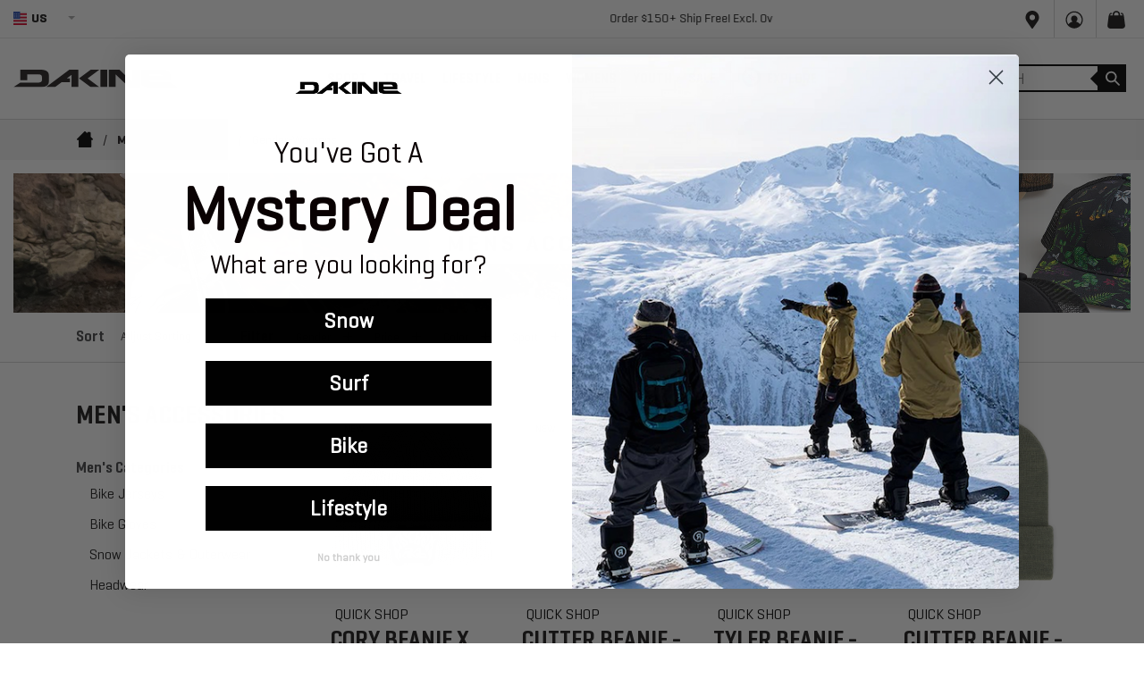

--- FILE ---
content_type: text/css
request_url: https://www.dakine.com/cdn/shop/t/407/assets/inferno.scss.css?v=69090528622420124001768242323
body_size: 59170
content:
@charset "UTF-8";@font-face{font-family:slick;font-weight:400;font-style:normal;src:url(//www.dakine.com/cdn/shop/t/407/assets/slick.eot?v=171231562841723704411762237736);src:url(//www.dakine.com/cdn/shop/t/407/assets/slick.eot?%23iefix&v=171231562841723704411762237736) format("embedded-opentype"),url(//www.dakine.com/cdn/shop/t/407/assets/slick.woff?v=108236426895275747901762237736) format("woff"),url(//www.dakine.com/cdn/shop/t/407/assets/slick.ttf?v=30031409459739211151762237736) format("truetype"),url(//www.dakine.com/cdn/shop/t/407/assets/slick.svg%23slick?89820) format("svg")}.is-transitioning{display:block!important;visibility:visible!important}@-webkit-keyframes spin{0%{-ms-transform:rotate(0deg);-webkit-transform:rotate(0deg);transform:rotate(0)}to{-ms-transform:rotate(360deg);-webkit-transform:rotate(360deg);transform:rotate(360deg)}}@-moz-keyframes spin{0%{-ms-transform:rotate(0deg);-webkit-transform:rotate(0deg);transform:rotate(0)}to{-ms-transform:rotate(360deg);-webkit-transform:rotate(360deg);transform:rotate(360deg)}}@-ms-keyframes spin{0%{-ms-transform:rotate(0deg);-webkit-transform:rotate(0deg);transform:rotate(0)}to{-ms-transform:rotate(360deg);-webkit-transform:rotate(360deg);transform:rotate(360deg)}}@keyframes spin{0%{-ms-transform:rotate(0deg);-webkit-transform:rotate(0deg);transform:rotate(0)}to{-ms-transform:rotate(360deg);-webkit-transform:rotate(360deg);transform:rotate(360deg)}}.slick-slider{position:relative;display:block;box-sizing:border-box;-webkit-touch-callout:none;-webkit-user-select:none;-khtml-user-select:none;-moz-user-select:none;-ms-user-select:none;user-select:none;-ms-touch-action:pan-y;touch-action:pan-y;-webkit-tap-highlight-color:transparent}.slick-list{position:relative;overflow:hidden;display:block;margin:0;padding:0}.slick-list:focus{outline:none}.slick-list.dragging{cursor:pointer;cursor:hand}.slick-slider .slick-track,.slick-slider .slick-list{-webkit-transform:translate3d(0,0,0);-moz-transform:translate3d(0,0,0);-ms-transform:translate3d(0,0,0);-o-transform:translate3d(0,0,0);transform:translateZ(0)}.slick-track{position:relative;left:0;top:0;display:block}.slick-track:before,.slick-track:after{content:"";display:table}.slick-track:after{clear:both}.slick-loading .slick-track{visibility:hidden}.slick-slide{float:left;height:100%;min-height:1px;display:none}[dir=rtl] .slick-slide{float:right}.slick-slide img{display:block}.slick-slide.slick-loading img{display:none}.slick-slide.dragging img{pointer-events:none}.slick-initialized .slick-slide{display:block}.slick-loading .slick-slide{visibility:hidden}.slick-vertical .slick-slide{display:block;height:auto;border:1px solid transparent}.slick-arrow.slick-hidden{display:none}.slick-loading .slick-list{background:#fff url(//www.dakine.com/cdn/shop/t/407/assets/ajax-loader.gif?v=41356863302472015721762237736) center center no-repeat}@font-face{font-family:slick;src:url(//www.dakine.com/cdn/shop/t/407/assets/slick.eot?v=171231562841723704411762237736);src:url(//www.dakine.com/cdn/shop/t/407/assets/slick.eot?v=171231562841723704411762237736?#iefix) format("embedded-opentype"),url(//www.dakine.com/cdn/shop/t/407/assets/slick.woff?v=108236426895275747901762237736) format("woff"),url(//www.dakine.com/cdn/shop/t/407/assets/slick.ttf?v=30031409459739211151762237736) format("truetype"),url(//www.dakine.com/cdn/shop/t/407/assets/slick.svg?v=30152553386467292361762237736#slick) format("svg");font-weight:400;font-style:normal}@font-face{font-family:Veneer Clean Regular;src:url(//www.dakine.com/cdn/shop/t/407/assets/VeneerClean-Reg.eot?v=11117993545762085651762237736);src:url(//www.dakine.com/cdn/shop/t/407/assets/VeneerClean-Reg.eot?v=11117993545762085651762237736?#iefix) format("embedded-opentype"),url(//www.dakine.com/cdn/shop/t/407/assets/VeneerClean-Reg.woff2?v=78106377304727003421762237736) format("woff2"),url(//www.dakine.com/cdn/shop/t/407/assets/VeneerClean-Reg.woff?v=93869373164257534911762237736) format("woff"),url(//www.dakine.com/cdn/shop/t/407/assets/VeneerClean-Reg.ttf?v=93869373164257534911762237736) format("truetype"),url(//www.dakine.com/cdn/shop/t/407/assets/VeneerClean-Reg.svg%23VeneerClean-Reg?89820) format("svg");font-weight:400;font-style:normal}@font-face{font-family:Veneer;src:url(//www.dakine.com/cdn/shop/t/407/assets/Veneer.eot?v=167178052071148856921762237736);src:url(//www.dakine.com/cdn/shop/t/407/assets/Veneer.eot?v=167178052071148856921762237736?#iefix) format("embedded-opentype"),url(//www.dakine.com/cdn/shop/t/407/assets/Veneer.woff2?v=45146616451126394601762237736) format("woff2"),url(//www.dakine.com/cdn/shop/t/407/assets/Veneer.woff?v=139389311758854773751762237736) format("woff"),url(//www.dakine.com/cdn/shop/t/407/assets/Veneer.ttf?v=139389311758854773751762237736) format("truetype"),url(//www.dakine.com/cdn/shop/t/407/assets/Veneer.svg%23Veneer?89820) format("svg");font-weight:400;font-style:normal}@font-face{font-family:Geogrotesque;src:url(//www.dakine.com/cdn/shop/t/407/assets/Geogrotesque-SemiBold.eot?v=161804814547200729581762237736);src:url(//www.dakine.com/cdn/shop/t/407/assets/Geogrotesque-SemiBold.eot?v=161804814547200729581762237736?#iefix) format("embedded-opentype"),url(//www.dakine.com/cdn/shop/t/407/assets/Geogrotesque-SemiBold.woff2?v=108765453963997461251762237736) format("woff2"),url(//www.dakine.com/cdn/shop/t/407/assets/Geogrotesque-SemiBold.woff?v=45074735159106186241762237736) format("woff"),url(//www.dakine.com/cdn/shop/t/407/assets/Geogrotesque-SemiBold.ttf?v=45074735159106186241762237736) format("truetype"),url(//www.dakine.com/cdn/shop/t/407/assets/Geogrotesque-SemiBold.svg%23Geogrotesque-SemiBold?89820) format("svg");font-weight:600;font-style:normal}@font-face{font-family:Geogrotesque;src:url(//www.dakine.com/cdn/shop/t/407/assets/Geogrotesque-Regular.eot?v=74016544271024210891762237736);src:url(//www.dakine.com/cdn/shop/t/407/assets/Geogrotesque-Regular.eot?v=74016544271024210891762237736?#iefix) format("embedded-opentype"),url(//www.dakine.com/cdn/shop/t/407/assets/Geogrotesque-Regular.woff2?v=108380812691315909111762237736) format("woff2"),url(//www.dakine.com/cdn/shop/t/407/assets/Geogrotesque-Regular.woff?v=67320774103453090761762237736) format("woff"),url(//www.dakine.com/cdn/shop/t/407/assets/Geogrotesque-Regular.ttf?v=67320774103453090761762237736) format("truetype"),url(//www.dakine.com/cdn/shop/t/407/assets/Geogrotesque-Regular.svg%23Geogrotesque-Regular?89820) format("svg");font-weight:400;font-style:normal}@font-face{font-family:Geogrotesque;src:url(//www.dakine.com/cdn/shop/t/407/assets/Geogrotesque-Bold.eot?v=160421617917905599561762237736);src:url(//www.dakine.com/cdn/shop/t/407/assets/Geogrotesque-Bold.eot?v=160421617917905599561762237736?#iefix) format("embedded-opentype"),url(//www.dakine.com/cdn/shop/t/407/assets/Geogrotesque-Bold.woff2?v=161697455887719948081762237736) format("woff2"),url(//www.dakine.com/cdn/shop/t/407/assets/Geogrotesque-Bold.woff?v=45521281444474283261762237736) format("woff"),url(//www.dakine.com/cdn/shop/t/407/assets/Geogrotesque-Bold.ttf?v=45521281444474283261762237736) format("truetype"),url(//www.dakine.com/cdn/shop/t/407/assets/Geogrotesque-Bold.svg%23Geogrotesque-Bold?89820) format("svg");font-weight:700;font-style:normal}@font-face{font-family:Geogrotesque Cond;src:url(//www.dakine.com/cdn/shop/t/407/assets/GeogrotesqueCond-SmBd.eot?v=65004481166276082411762237736);src:url(//www.dakine.com/cdn/shop/t/407/assets/GeogrotesqueCond-SmBd.eot?v=65004481166276082411762237736?#iefix) format("embedded-opentype"),url(//www.dakine.com/cdn/shop/t/407/assets/GeogrotesqueCond-SmBd.woff2?v=109944711723922027201762237736) format("woff2"),url(//www.dakine.com/cdn/shop/t/407/assets/GeogrotesqueCond-SmBd.woff?v=93199590499442450471762237736) format("woff"),url(//www.dakine.com/cdn/shop/t/407/assets/GeogrotesqueCond-SmBd.ttf?v=93199590499442450471762237736) format("truetype"),url(//www.dakine.com/cdn/shop/t/407/assets/GeogrotesqueCond-SmBd.svg%23GeogrotesqueCond-SmBd?89820) format("svg");font-weight:600;font-style:normal}@font-face{font-family:Geogrotesque Cond;src:url(//www.dakine.com/cdn/shop/t/407/assets/GeogrotesqueCond-Lt.eot?v=86905451066489716261762237736);src:url(//www.dakine.com/cdn/shop/t/407/assets/GeogrotesqueCond-Lt.eot?v=86905451066489716261762237736?#iefix) format("embedded-opentype"),url(//www.dakine.com/cdn/shop/t/407/assets/GeogrotesqueCond-Lt.woff2?v=70921634705950713621762237736) format("woff2"),url(//www.dakine.com/cdn/shop/t/407/assets/GeogrotesqueCond-Lt.woff?v=30260870857855296191762237736) format("woff"),url(//www.dakine.com/cdn/shop/t/407/assets/GeogrotesqueCond-Lt.ttf?v=30260870857855296191762237736) format("truetype"),url(//www.dakine.com/cdn/shop/t/407/assets/GeogrotesqueCond-Lt.svg%23GeogrotesqueCond-Lt?89820) format("svg");font-weight:300;font-style:normal}@font-face{font-family:Geogrotesque Cond;src:url(//www.dakine.com/cdn/shop/t/407/assets/GeogrotesqueCond-Rg.eot?v=83037416095457991231762237736);src:url(//www.dakine.com/cdn/shop/t/407/assets/GeogrotesqueCond-Rg.eot?v=83037416095457991231762237736?#iefix) format("embedded-opentype"),url(//www.dakine.com/cdn/shop/t/407/assets/GeogrotesqueCond-Rg.woff2?v=178218324464682897631762237736) format("woff2"),url(//www.dakine.com/cdn/shop/t/407/assets/GeogrotesqueCond-Rg.woff?v=122883708283643383221762237736) format("woff"),url(//www.dakine.com/cdn/shop/t/407/assets/GeogrotesqueCond-Rg.ttf?v=122883708283643383221762237736) format("truetype"),url(//www.dakine.com/cdn/shop/t/407/assets/GeogrotesqueCond-Rg.svg%23GeogrotesqueCond-Rg?89820) format("svg");font-weight:400;font-style:normal}@font-face{font-family:Geogrotesque Cond;src:url(//www.dakine.com/cdn/shop/t/407/assets/GeogrotesqueCond-Bd.eot?v=15213680845595970531762237736);src:url(//www.dakine.com/cdn/shop/t/407/assets/GeogrotesqueCond-Bd.eot?v=15213680845595970531762237736?#iefix) format("embedded-opentype"),url(//www.dakine.com/cdn/shop/t/407/assets/GeogrotesqueCond-Bd.woff2?v=89274971007847358181762237736) format("woff2"),url(//www.dakine.com/cdn/shop/t/407/assets/GeogrotesqueCond-Bd.woff?v=179053865225672511091762237736) format("woff"),url(//www.dakine.com/cdn/shop/t/407/assets/GeogrotesqueCond-Bd.ttf?v=179053865225672511091762237736) format("truetype"),url(//www.dakine.com/cdn/shop/t/407/assets/GeogrotesqueCond-Bd.svg%23GeogrotesqueCond-Bd?89820) format("svg");font-weight:700;font-style:normal}@font-face{font-family:Geogrotesque Cond;src:url(//www.dakine.com/cdn/shop/t/407/assets/GeogrotesqueCond-Md.eot?v=123856446709691417901762237736);src:url(//www.dakine.com/cdn/shop/t/407/assets/GeogrotesqueCond-Md.eot?v=123856446709691417901762237736?#iefix) format("embedded-opentype"),url(//www.dakine.com/cdn/shop/t/407/assets/GeogrotesqueCond-Md.woff2?v=151975672890916864201762237736) format("woff2"),url(//www.dakine.com/cdn/shop/t/407/assets/GeogrotesqueCond-Md.woff?v=58111518123325862221762237736) format("woff"),url(//www.dakine.com/cdn/shop/t/407/assets/GeogrotesqueCond-Md.ttf?v=58111518123325862221762237736) format("truetype"),url(//www.dakine.com/cdn/shop/t/407/assets/GeogrotesqueCond-Md.svg%23GeogrotesqueCond-Md?89820) format("svg");font-weight:500;font-style:normal}.slick-arrow{cursor:pointer}.slick-prev,.slick-next{position:absolute;display:block;width:20px;line-height:0px;font-size:0px;background:transparent;color:transparent;top:0;bottom:0;padding:0;border:none;z-index:1;font-family:Font Awesome\ 5 Pro}.slick-prev:hover,.slick-prev:focus,.slick-next:hover,.slick-next:focus{background:transparent;color:transparent}.slick-prev:hover:before,.slick-prev:focus:before,.slick-next:hover:before,.slick-next:focus:before{opacity:1}.slick-prev.slick-disabled:before,.slick-next.slick-disabled:before{opacity:.25}.slick-prev:before,.slick-prev:after,.slick-next:before,.slick-next:after{position:absolute;top:50%;font-size:16px;color:#191818}.vertical-thumbs .slick-prev,.vertical-thumbs .slick-next{top:auto;left:0;right:0;width:auto;height:20px}.slick-prev{left:0}.slick-prev:before{content:"\f053";display:block}[dir=rtl] .slick-prev{left:auto;right:-25px}.vertical-thumbs .slick-prev{bottom:auto;top:0}.vertical-thumbs .slick-prev:before{content:"\f077";left:50%;-ms-transform:translateX(-50%);-webkit-transform:translateX(-50%);transform:translate(-50%)}.slick-next{right:0}.slick-next:before{content:"\f054";display:block;right:0}[dir=rtl] .slick-next{left:-25px;right:auto}.vertical-thumbs .slick-next{bottom:0;top:auto}.vertical-thumbs .slick-next:before{content:"\f078";right:auto;left:50%;-ms-transform:translateX(-50%);-webkit-transform:translateX(-50%);transform:translate(-50%)}.vertical-thumbs .product-single__thumbnails{padding-top:20px;padding-bottom:20px}.slick-dotted.slick-slider{margin-bottom:30px}.slick-dots{position:absolute;bottom:-25px;list-style:none;display:block;text-align:center;padding:0;margin:0;width:100%}.slick-dots li{position:relative;display:inline-block;height:20px;width:20px;margin:0 5px;padding:0;cursor:pointer}.slick-dots li button{border:0;background:transparent;display:block;height:20px;width:20px;line-height:0px;font-size:0px;color:transparent;padding:5px;cursor:pointer}.slick-dots li button:hover:before,.slick-dots li button:focus:before{opacity:1}.slick-dots li button:before{position:absolute;top:0;left:0;content:"\2022";width:20px;height:20px;font-family:"slick-icons, sans-serif";font-size:6px;line-height:20px;text-align:center;color:#fff;opacity:.25;-webkit-font-smoothing:antialiased;-moz-osx-font-smoothing:grayscale}.slick-dots li.slick-active button:before{color:#fff;opacity:.75}.animsition,.animsition-overlay{position:relative;opacity:0;-webkit-animation-fill-mode:both;animation-fill-mode:both}.animsition-overlay-slide{position:fixed;z-index:1;width:100%;height:100%;background-color:#ddd}.animsition-loading,.animsition-loading:after{width:32px;height:32px;position:fixed;top:50%;left:50%;margin-top:-16px;margin-left:-16px;border-radius:50%;z-index:100}.animsition-loading{background-color:transparent;border-top:5px solid rgba(0,0,0,.2);border-right:5px solid rgba(0,0,0,.2);border-bottom:5px solid rgba(0,0,0,.2);border-left:5px solid #eee;-webkit-transform:translateZ(0);transform:translateZ(0);-webkit-animation-iteration-count:infinite;animation-iteration-count:infinite;-webkit-animation-timing-function:linear;animation-timing-function:linear;-webkit-animation-duration:.8s;animation-duration:.8s;-webkit-animation-name:animsition-loading;animation-name:animsition-loading}@-webkit-keyframes animsition-loading{0%{-webkit-transform:rotate(0deg);transform:rotate(0)}to{-webkit-transform:rotate(360deg);transform:rotate(360deg)}}@keyframes animsition-loading{0%{-webkit-transform:rotate(0deg);transform:rotate(0)}to{-webkit-transform:rotate(360deg);transform:rotate(360deg)}}@-webkit-keyframes fade-in{0%{opacity:0}to{opacity:1}}@keyframes fade-in{0%{opacity:0}to{opacity:1}}.fade-in{-webkit-animation-name:fade-in;animation-name:fade-in}@-webkit-keyframes fade-out{0%{opacity:1}to{opacity:0}}@keyframes fade-out{0%{opacity:1}to{opacity:0}}.fade-out{-webkit-animation-name:fade-out;animation-name:fade-out}@-webkit-keyframes fade-in-up{0%{-webkit-transform:translateY(500px);transform:translateY(500px);opacity:0}to{-webkit-transform:translateY(0);transform:translateY(0);opacity:1}}@keyframes fade-in-up{0%{-webkit-transform:translateY(500px);transform:translateY(500px);opacity:0}to{-webkit-transform:translateY(0);transform:translateY(0);opacity:1}}.fade-in-up{-webkit-animation-name:fade-in-up;animation-name:fade-in-up}@-webkit-keyframes fade-out-up{0%{-webkit-transform:translateY(0);transform:translateY(0);opacity:1}to{-webkit-transform:translateY(-500px);transform:translateY(-500px);opacity:0}}@keyframes fade-out-up{0%{-webkit-transform:translateY(0);transform:translateY(0);opacity:1}to{-webkit-transform:translateY(-500px);transform:translateY(-500px);opacity:0}}.fade-out-up{-webkit-animation-name:fade-out-up;animation-name:fade-out-up}@-webkit-keyframes fade-in-up-sm{0%{-webkit-transform:translateY(100px);transform:translateY(100px);opacity:0}to{-webkit-transform:translateY(0);transform:translateY(0);opacity:1}}@keyframes fade-in-up-sm{0%{-webkit-transform:translateY(100px);transform:translateY(100px);opacity:0}to{-webkit-transform:translateY(0);transform:translateY(0);opacity:1}}.fade-in-up-sm{-webkit-animation-name:fade-in-up-sm;animation-name:fade-in-up-sm}@-webkit-keyframes fade-out-up-sm{0%{-webkit-transform:translateY(0);transform:translateY(0);opacity:1}to{-webkit-transform:translateY(-100px);transform:translateY(-100px);opacity:0}}@keyframes fade-out-up-sm{0%{-webkit-transform:translateY(0);transform:translateY(0);opacity:1}to{-webkit-transform:translateY(-100px);transform:translateY(-100px);opacity:0}}.fade-out-up-sm{-webkit-animation-name:fade-out-up-sm;animation-name:fade-out-up-sm}@-webkit-keyframes fade-in-up-lg{0%{-webkit-transform:translateY(1000px);transform:translateY(1000px);opacity:0}to{-webkit-transform:translateY(0);transform:translateY(0);opacity:1}}@keyframes fade-in-up-lg{0%{-webkit-transform:translateY(1000px);transform:translateY(1000px);opacity:0}to{-webkit-transform:translateY(0);transform:translateY(0);opacity:1}}.fade-in-up-lg{-webkit-animation-name:fade-in-up-lg;animation-name:fade-in-up-lg}@-webkit-keyframes fade-out-up-lg{0%{-webkit-transform:translateY(0);transform:translateY(0);opacity:1}to{-webkit-transform:translateY(-1000px);transform:translateY(-1000px);opacity:0}}@keyframes fade-out-up-lg{0%{-webkit-transform:translateY(0);transform:translateY(0);opacity:1}to{-webkit-transform:translateY(-1000px);transform:translateY(-1000px);opacity:0}}.fade-out-up-lg{-webkit-animation-name:fade-out-up-lg;animation-name:fade-out-up-lg}@-webkit-keyframes fade-in-down{0%{-webkit-transform:translateY(-500px);transform:translateY(-500px);opacity:0}to{-webkit-transform:translateY(0);transform:translateY(0);opacity:1}}@keyframes fade-in-down{0%{-webkit-transform:translateY(-500px);transform:translateY(-500px);opacity:0}to{-webkit-transform:translateY(0);transform:translateY(0);opacity:1}}.fade-in-down{-webkit-animation-name:fade-in-down;animation-name:fade-in-down}@-webkit-keyframes fade-out-down{0%{-webkit-transform:translateY(0);transform:translateY(0);opacity:1}to{-webkit-transform:translateY(500px);transform:translateY(500px);opacity:0}}@keyframes fade-out-down{0%{-webkit-transform:translateY(0);transform:translateY(0);opacity:1}to{-webkit-transform:translateY(500px);transform:translateY(500px);opacity:0}}.fade-out-down{-webkit-animation-name:fade-out-down;animation-name:fade-out-down}@-webkit-keyframes fade-in-down-sm{0%{-webkit-transform:translateY(-100px);transform:translateY(-100px);opacity:0}to{-webkit-transform:translateY(0);transform:translateY(0);opacity:1}}@keyframes fade-in-down-sm{0%{-webkit-transform:translateY(-100px);transform:translateY(-100px);opacity:0}to{-webkit-transform:translateY(0);transform:translateY(0);opacity:1}}.fade-in-down-sm{-webkit-animation-name:fade-in-down-sm;animation-name:fade-in-down-sm}@-webkit-keyframes fade-out-down-sm{0%{-webkit-transform:translateY(0);transform:translateY(0);opacity:1}to{-webkit-transform:translateY(100px);transform:translateY(100px);opacity:0}}@keyframes fade-out-down-sm{0%{-webkit-transform:translateY(0);transform:translateY(0);opacity:1}to{-webkit-transform:translateY(100px);transform:translateY(100px);opacity:0}}.fade-out-down-sm{-webkit-animation-name:fade-out-down-sm;animation-name:fade-out-down-sm}@-webkit-keyframes fade-in-down-lg{0%{-webkit-transform:translateY(-1000px);transform:translateY(-1000px);opacity:0}to{-webkit-transform:translateY(0);transform:translateY(0);opacity:1}}@keyframes fade-in-down-lg{0%{-webkit-transform:translateY(-1000px);transform:translateY(-1000px);opacity:0}to{-webkit-transform:translateY(0);transform:translateY(0);opacity:1}}.fade-in-down-lg{-webkit-animation-name:fade-in-down;animation-name:fade-in-down}@-webkit-keyframes fade-out-down-lg{0%{-webkit-transform:translateY(0);transform:translateY(0);opacity:1}to{-webkit-transform:translateY(1000px);transform:translateY(1000px);opacity:0}}@keyframes fade-out-down-lg{0%{-webkit-transform:translateY(0);transform:translateY(0);opacity:1}to{-webkit-transform:translateY(1000px);transform:translateY(1000px);opacity:0}}.fade-out-down-lg{-webkit-animation-name:fade-out-down-lg;animation-name:fade-out-down-lg}@-webkit-keyframes fade-in-left{0%{-webkit-transform:translateX(-500px);transform:translate(-500px);opacity:0}to{-webkit-transform:translateX(0);transform:translate(0);opacity:1}}@keyframes fade-in-left{0%{-webkit-transform:translateX(-500px);transform:translate(-500px);opacity:0}to{-webkit-transform:translateX(0);transform:translate(0);opacity:1}}.fade-in-left{-webkit-animation-name:fade-in-left;animation-name:fade-in-left}@-webkit-keyframes fade-out-left{0%{-webkit-transform:translateX(0);transform:translate(0);opacity:1}to{-webkit-transform:translateX(-500px);transform:translate(-500px);opacity:0}}@keyframes fade-out-left{0%{-webkit-transform:translateX(0);transform:translate(0);opacity:1}to{-webkit-transform:translateX(-500px);transform:translate(-500px);opacity:0}}.fade-out-left{-webkit-animation-name:fade-out-left;animation-name:fade-out-left}@-webkit-keyframes fade-in-left-sm{0%{-webkit-transform:translateX(-100px);transform:translate(-100px);opacity:0}to{-webkit-transform:translateX(0);transform:translate(0);opacity:1}}@keyframes fade-in-left-sm{0%{-webkit-transform:translateX(-100px);transform:translate(-100px);opacity:0}to{-webkit-transform:translateX(0);transform:translate(0);opacity:1}}.fade-in-left-sm{-webkit-animation-name:fade-in-left-sm;animation-name:fade-in-left-sm}@-webkit-keyframes fade-out-left-sm{0%{-webkit-transform:translateX(0);transform:translate(0);opacity:1}to{-webkit-transform:translateX(-100px);transform:translate(-100px);opacity:0}}@keyframes fade-out-left-sm{0%{-webkit-transform:translateX(0);transform:translate(0);opacity:1}to{-webkit-transform:translateX(-100px);transform:translate(-100px);opacity:0}}.fade-out-left-sm{-webkit-animation-name:fade-out-left-sm;animation-name:fade-out-left-sm}@-webkit-keyframes fade-in-left-lg{0%{-webkit-transform:translateX(-1500px);transform:translate(-1500px);opacity:0}to{-webkit-transform:translateX(0);transform:translate(0);opacity:1}}@keyframes fade-in-left-lg{0%{-webkit-transform:translateX(-1500px);transform:translate(-1500px);opacity:0}to{-webkit-transform:translateX(0);transform:translate(0);opacity:1}}.fade-in-left-lg{-webkit-animation-name:fade-in-left-lg;animation-name:fade-in-left-lg}@-webkit-keyframes fade-out-left-lg{0%{-webkit-transform:translateX(0);transform:translate(0);opacity:1}to{-webkit-transform:translateX(-1500px);transform:translate(-1500px);opacity:0}}@keyframes fade-out-left-lg{0%{-webkit-transform:translateX(0);transform:translate(0);opacity:1}to{-webkit-transform:translateX(-1500px);transform:translate(-1500px);opacity:0}}.fade-out-left-lg{-webkit-animation-name:fade-out-left-lg;animation-name:fade-out-left-lg}@-webkit-keyframes fade-in-right{0%{-webkit-transform:translateX(500px);transform:translate(500px);opacity:0}to{-webkit-transform:translateX(0);transform:translate(0);opacity:1}}@keyframes fade-in-right{0%{-webkit-transform:translateX(500px);transform:translate(500px);opacity:0}to{-webkit-transform:translateX(0);transform:translate(0);opacity:1}}.fade-in-right{-webkit-animation-name:fade-in-right;animation-name:fade-in-right}@-webkit-keyframes fade-out-right{0%{-webkit-transform:translateX(0);transform:translate(0);opacity:1}to{-webkit-transform:translateX(500px);transform:translate(500px);opacity:0}}@keyframes fade-out-right{0%{-webkit-transform:translateX(0);transform:translate(0);opacity:1}to{-webkit-transform:translateX(500px);transform:translate(500px);opacity:0}}.fade-out-right{-webkit-animation-name:fade-out-right;animation-name:fade-out-right}@-webkit-keyframes fade-in-right-sm{0%{-webkit-transform:translateX(100px);transform:translate(100px);opacity:0}to{-webkit-transform:translateX(0);transform:translate(0);opacity:1}}@keyframes fade-in-right-sm{0%{-webkit-transform:translateX(100px);transform:translate(100px);opacity:0}to{-webkit-transform:translateX(0);transform:translate(0);opacity:1}}.fade-in-right-sm{-webkit-animation-name:fade-in-right-sm;animation-name:fade-in-right-sm}@-webkit-keyframes fade-out-right-sm{0%{-webkit-transform:translateX(0);transform:translate(0);opacity:1}to{-webkit-transform:translateX(100px);transform:translate(100px);opacity:0}}@keyframes fade-out-right-sm{0%{-webkit-transform:translateX(0);transform:translate(0);opacity:1}to{-webkit-transform:translateX(100px);transform:translate(100px);opacity:0}}.fade-out-right-sm{-webkit-animation-name:fade-out-right-sm;animation-name:fade-out-right-sm}@-webkit-keyframes fade-in-right-lg{0%{-webkit-transform:translateX(1500px);transform:translate(1500px);opacity:0}to{-webkit-transform:translateX(0);transform:translate(0);opacity:1}}@keyframes fade-in-right-lg{0%{-webkit-transform:translateX(1500px);transform:translate(1500px);opacity:0}to{-webkit-transform:translateX(0);transform:translate(0);opacity:1}}.fade-in-right-lg{-webkit-animation-name:fade-in-right-lg;animation-name:fade-in-right-lg}@-webkit-keyframes fade-out-right-lg{0%{-webkit-transform:translateX(0);transform:translate(0);opacity:1}to{-webkit-transform:translateX(1500px);transform:translate(1500px);opacity:0}}@keyframes fade-out-right-lg{0%{-webkit-transform:translateX(0);transform:translate(0);opacity:1}to{-webkit-transform:translateX(1500px);transform:translate(1500px);opacity:0}}.fade-out-right-lg{-webkit-animation-name:fade-out-right-lg;animation-name:fade-out-right-lg}@-webkit-keyframes rotate-in{0%{-webkit-transform:rotate(-90deg);transform:rotate(-90deg);-webkit-transform-origin:center center;transform-origin:center center;opacity:0}to{-webkit-transform:rotate(0);transform:rotate(0);-webkit-transform-origin:center center;transform-origin:center center;opacity:1}}@keyframes rotate-in{0%{-webkit-transform:rotate(-90deg);transform:rotate(-90deg);-webkit-transform-origin:center center;transform-origin:center center;opacity:0}to{-webkit-transform:rotate(0);transform:rotate(0);-webkit-transform-origin:center center;transform-origin:center center;opacity:1}}.rotate-in{-webkit-animation-name:rotate-in;animation-name:rotate-in}@-webkit-keyframes rotate-out{0%{-webkit-transform:rotate(0);transform:rotate(0);-webkit-transform-origin:center center;transform-origin:center center;opacity:1}to{-webkit-transform:rotate(90deg);transform:rotate(90deg);-webkit-transform-origin:center center;transform-origin:center center;opacity:0}}@keyframes rotate-out{0%{-webkit-transform:rotate(0);transform:rotate(0);-webkit-transform-origin:center center;transform-origin:center center;opacity:1}to{-webkit-transform:rotate(90deg);transform:rotate(90deg);-webkit-transform-origin:center center;transform-origin:center center;opacity:0}}.rotate-out{-webkit-animation-name:rotate-out;animation-name:rotate-out}@-webkit-keyframes rotate-in-sm{0%{-webkit-transform:rotate(-45deg);transform:rotate(-45deg);-webkit-transform-origin:center center;transform-origin:center center;opacity:0}to{-webkit-transform:rotate(0);transform:rotate(0);-webkit-transform-origin:center center;transform-origin:center center;opacity:1}}@keyframes rotate-in-sm{0%{-webkit-transform:rotate(-45deg);transform:rotate(-45deg);-webkit-transform-origin:center center;transform-origin:center center;opacity:0}to{-webkit-transform:rotate(0);transform:rotate(0);-webkit-transform-origin:center center;transform-origin:center center;opacity:1}}.rotate-in-sm{-webkit-animation-name:rotate-in-sm;animation-name:rotate-in-sm}@-webkit-keyframes rotate-out-sm{0%{-webkit-transform:rotate(0);transform:rotate(0);-webkit-transform-origin:center center;transform-origin:center center;opacity:1}to{-webkit-transform:rotate(45deg);transform:rotate(45deg);-webkit-transform-origin:center center;transform-origin:center center;opacity:0}}@keyframes rotate-out-sm{0%{-webkit-transform:rotate(0);transform:rotate(0);-webkit-transform-origin:center center;transform-origin:center center;opacity:1}to{-webkit-transform:rotate(45deg);transform:rotate(45deg);-webkit-transform-origin:center center;transform-origin:center center;opacity:0}}.rotate-out-sm{-webkit-animation-name:rotate-out-sm;animation-name:rotate-out-sm}@-webkit-keyframes rotate-in-lg{0%{-webkit-transform:rotate(-180deg);transform:rotate(-180deg);-webkit-transform-origin:center center;transform-origin:center center;opacity:0}to{-webkit-transform:rotate(0);transform:rotate(0);-webkit-transform-origin:center center;transform-origin:center center;opacity:1}}@keyframes rotate-in-lg{0%{-webkit-transform:rotate(-180deg);transform:rotate(-180deg);-webkit-transform-origin:center center;transform-origin:center center;opacity:0}to{-webkit-transform:rotate(0);transform:rotate(0);-webkit-transform-origin:center center;transform-origin:center center;opacity:1}}.rotate-in-lg{-webkit-animation-name:rotate-in-lg;animation-name:rotate-in-lg}@-webkit-keyframes rotate-out-lg{0%{-webkit-transform:rotate(0);transform:rotate(0);-webkit-transform-origin:center center;transform-origin:center center;opacity:1}to{-webkit-transform:rotate(180deg);transform:rotate(180deg);-webkit-transform-origin:center center;transform-origin:center center;opacity:0}}@keyframes rotate-out-lg{0%{-webkit-transform:rotate(0);transform:rotate(0);-webkit-transform-origin:center center;transform-origin:center center;opacity:1}to{-webkit-transform:rotate(180deg);transform:rotate(180deg);-webkit-transform-origin:center center;transform-origin:center center;opacity:0}}.rotate-out-lg{-webkit-animation-name:rotate-out-lg;animation-name:rotate-out-lg}@-webkit-keyframes flip-in-x{0%{-webkit-transform:perspective(550px) rotateX(90deg);transform:perspective(550px) rotateX(90deg);opacity:0}to{-webkit-transform:perspective(550px) rotateX(0deg);transform:perspective(550px) rotateX(0);opacity:1}}@keyframes flip-in-x{0%{-webkit-transform:perspective(550px) rotateX(90deg);transform:perspective(550px) rotateX(90deg);opacity:0}to{-webkit-transform:perspective(550px) rotateX(0deg);transform:perspective(550px) rotateX(0);opacity:1}}.flip-in-x{-webkit-animation-name:flip-in-x;animation-name:flip-in-x;-webkit-backface-visibility:visible!important;backface-visibility:visible!important}@-webkit-keyframes flip-out-x{0%{-webkit-transform:perspective(550px) rotateX(0deg);transform:perspective(550px) rotateX(0);opacity:1}to{-webkit-transform:perspective(550px) rotateX(90deg);transform:perspective(550px) rotateX(90deg);opacity:0}}@keyframes flip-out-x{0%{-webkit-transform:perspective(550px) rotateX(0deg);transform:perspective(550px) rotateX(0);opacity:1}to{-webkit-transform:perspective(550px) rotateX(90deg);transform:perspective(550px) rotateX(90deg);opacity:0}}.flip-out-x{-webkit-animation-name:flip-out-x;animation-name:flip-out-x;-webkit-backface-visibility:visible!important;backface-visibility:visible!important}@-webkit-keyframes flip-in-x-nr{0%{-webkit-transform:perspective(100px) rotateX(90deg);transform:perspective(100px) rotateX(90deg);opacity:0}to{-webkit-transform:perspective(100px) rotateX(0deg);transform:perspective(100px) rotateX(0);opacity:1}}@keyframes flip-in-x-nr{0%{-webkit-transform:perspective(100px) rotateX(90deg);transform:perspective(100px) rotateX(90deg);opacity:0}to{-webkit-transform:perspective(100px) rotateX(0deg);transform:perspective(100px) rotateX(0);opacity:1}}.flip-in-x-nr{-webkit-animation-name:flip-in-x-nr;animation-name:flip-in-x-nr;-webkit-backface-visibility:visible!important;backface-visibility:visible!important}@-webkit-keyframes flip-out-x-nr{0%{-webkit-transform:perspective(100px) rotateX(0deg);transform:perspective(100px) rotateX(0);opacity:1}to{-webkit-transform:perspective(100px) rotateX(90deg);transform:perspective(100px) rotateX(90deg);opacity:0}}@keyframes flip-out-x-nr{0%{-webkit-transform:perspective(100px) rotateX(0deg);transform:perspective(100px) rotateX(0);opacity:1}to{-webkit-transform:perspective(100px) rotateX(90deg);transform:perspective(100px) rotateX(90deg);opacity:0}}.flip-out-x-nr{-webkit-animation-name:flip-out-x-nr;animation-name:flip-out-x-nr;-webkit-backface-visibility:visible!important;backface-visibility:visible!important}@-webkit-keyframes flip-in-x-fr{0%{-webkit-transform:perspective(1000px) rotateX(90deg);transform:perspective(1000px) rotateX(90deg);opacity:0}to{-webkit-transform:perspective(1000px) rotateX(0deg);transform:perspective(1000px) rotateX(0);opacity:1}}@keyframes flip-in-x-fr{0%{-webkit-transform:perspective(1000px) rotateX(90deg);transform:perspective(1000px) rotateX(90deg);opacity:0}to{-webkit-transform:perspective(1000px) rotateX(0deg);transform:perspective(1000px) rotateX(0);opacity:1}}.flip-in-x-fr{-webkit-animation-name:flip-in-x-fr;animation-name:flip-in-x-fr;-webkit-backface-visibility:visible!important;backface-visibility:visible!important}@-webkit-keyframes flip-out-x-fr{0%{-webkit-transform:perspective(1000px) rotateX(0deg);transform:perspective(1000px) rotateX(0);opacity:1}to{-webkit-transform:perspective(1000px) rotateX(90deg);transform:perspective(1000px) rotateX(90deg);opacity:0}}@keyframes flip-out-x-fr{0%{-webkit-transform:perspective(1000px) rotateX(0deg);transform:perspective(1000px) rotateX(0);opacity:1}to{-webkit-transform:perspective(1000px) rotateX(90deg);transform:perspective(1000px) rotateX(90deg);opacity:0}}.flip-out-x-fr{-webkit-animation-name:flip-out-x-fr;animation-name:flip-out-x-fr;-webkit-backface-visibility:visible!important;backface-visibility:visible!important}@-webkit-keyframes flip-in-y{0%{-webkit-transform:perspective(550px) rotateY(90deg);transform:perspective(550px) rotateY(90deg);opacity:0}to{-webkit-transform:perspective(550px) rotateY(0deg);transform:perspective(550px) rotateY(0);opacity:1}}@keyframes flip-in-y{0%{-webkit-transform:perspective(550px) rotateY(90deg);transform:perspective(550px) rotateY(90deg);opacity:0}to{-webkit-transform:perspective(550px) rotateY(0deg);transform:perspective(550px) rotateY(0);opacity:1}}.flip-in-y{-webkit-animation-name:flip-in-y;animation-name:flip-in-y;-webkit-backface-visibility:visible!important;backface-visibility:visible!important}@-webkit-keyframes flip-out-y{0%{-webkit-transform:perspective(550px) rotateY(0deg);transform:perspective(550px) rotateY(0);opacity:1}to{-webkit-transform:perspective(550px) rotateY(90deg);transform:perspective(550px) rotateY(90deg);opacity:0}}@keyframes flip-out-y{0%{-webkit-transform:perspective(550px) rotateY(0deg);transform:perspective(550px) rotateY(0);opacity:1}to{-webkit-transform:perspective(550px) rotateY(90deg);transform:perspective(550px) rotateY(90deg);opacity:0}}.flip-out-y{-webkit-animation-name:flip-out-y;animation-name:flip-out-y;-webkit-backface-visibility:visible!important;backface-visibility:visible!important}@-webkit-keyframes flip-in-y-nr{0%{-webkit-transform:perspective(100px) rotateY(90deg);transform:perspective(100px) rotateY(90deg);opacity:0}to{-webkit-transform:perspective(100px) rotateY(0deg);transform:perspective(100px) rotateY(0);opacity:1}}@keyframes flip-in-y-nr{0%{-webkit-transform:perspective(100px) rotateY(90deg);transform:perspective(100px) rotateY(90deg);opacity:0}to{-webkit-transform:perspective(100px) rotateY(0deg);transform:perspective(100px) rotateY(0);opacity:1}}.flip-in-y-nr{-webkit-animation-name:flip-in-y-nr;animation-name:flip-in-y-nr;-webkit-backface-visibility:visible!important;backface-visibility:visible!important}@-webkit-keyframes flip-out-y-nr{0%{-webkit-transform:perspective(100px) rotateY(0deg);transform:perspective(100px) rotateY(0);opacity:1}to{-webkit-transform:perspective(100px) rotateY(90deg);transform:perspective(100px) rotateY(90deg);opacity:0}}@keyframes flip-out-y-nr{0%{-webkit-transform:perspective(100px) rotateY(0deg);transform:perspective(100px) rotateY(0);opacity:1}to{-webkit-transform:perspective(100px) rotateY(90deg);transform:perspective(100px) rotateY(90deg);opacity:0}}.flip-out-y-nr{-webkit-animation-name:flip-out-y-nr;animation-name:flip-out-y-nr;-webkit-backface-visibility:visible!important;backface-visibility:visible!important}@-webkit-keyframes flip-in-y-fr{0%{-webkit-transform:perspective(1000px) rotateY(90deg);transform:perspective(1000px) rotateY(90deg);opacity:0}to{-webkit-transform:perspective(1000px) rotateY(0deg);transform:perspective(1000px) rotateY(0);opacity:1}}@keyframes flip-in-y-fr{0%{-webkit-transform:perspective(1000px) rotateY(90deg);transform:perspective(1000px) rotateY(90deg);opacity:0}to{-webkit-transform:perspective(1000px) rotateY(0deg);transform:perspective(1000px) rotateY(0);opacity:1}}.flip-in-y-fr{-webkit-animation-name:flip-in-y-fr;animation-name:flip-in-y-fr;-webkit-backface-visibility:visible!important;backface-visibility:visible!important}@-webkit-keyframes flip-out-y-fr{0%{-webkit-transform:perspective(1000px) rotateY(0deg);transform:perspective(1000px) rotateY(0);opacity:1}to{-webkit-transform:perspective(1000px) rotateY(90deg);transform:perspective(1000px) rotateY(90deg);opacity:0}}@keyframes flip-out-y-fr{0%{-webkit-transform:perspective(1000px) rotateY(0deg);transform:perspective(1000px) rotateY(0);opacity:1}to{-webkit-transform:perspective(1000px) rotateY(90deg);transform:perspective(1000px) rotateY(90deg);opacity:0}}.flip-out-y-fr{-webkit-animation-name:flip-out-y-fr;animation-name:flip-out-y-fr;-webkit-backface-visibility:visible!important;backface-visibility:visible!important}@-webkit-keyframes zoom-in{0%{-webkit-transform:scale(.7);transform:scale(.7);opacity:0}to{opacity:1}}@keyframes zoom-in{0%{-webkit-transform:scale(.7);transform:scale(.7);opacity:0}to{opacity:1}}.zoom-in{-webkit-animation-name:zoom-in;animation-name:zoom-in}@-webkit-keyframes zoom-out{0%{-webkit-transform:scale(1);transform:scale(1);opacity:1}50%{-webkit-transform:scale(.7);transform:scale(.7);opacity:0}to{opacity:0}}@keyframes zoom-out{0%{-webkit-transform:scale(1);transform:scale(1);opacity:1}50%{-webkit-transform:scale(.7);transform:scale(.7);opacity:0}to{opacity:0}}.zoom-out{-webkit-animation-name:zoom-out;animation-name:zoom-out}@-webkit-keyframes zoom-in-sm{0%{-webkit-transform:scale(.95);transform:scale(.95);opacity:0}to{opacity:1}}@keyframes zoom-in-sm{0%{-webkit-transform:scale(.95);transform:scale(.95);opacity:0}to{opacity:1}}.zoom-in-sm{-webkit-animation-name:zoom-in-sm;animation-name:zoom-in-sm}@-webkit-keyframes zoom-out-sm{0%{-webkit-transform:scale(1);transform:scale(1);opacity:1}50%{-webkit-transform:scale(.95);transform:scale(.95);opacity:0}to{opacity:0}}@keyframes zoom-out-sm{0%{-webkit-transform:scale(1);transform:scale(1);opacity:1}50%{-webkit-transform:scale(.95);transform:scale(.95);opacity:0}to{opacity:0}}.zoom-out-sm{-webkit-animation-name:zoom-out-sm;animation-name:zoom-out-sm}@-webkit-keyframes zoom-in-lg{0%{-webkit-transform:scale(.4);transform:scale(.4);opacity:0}to{opacity:1}}@keyframes zoom-in-lg{0%{-webkit-transform:scale(.4);transform:scale(.4);opacity:0}to{opacity:1}}.zoom-in-lg{-webkit-animation-name:zoom-in-lg;animation-name:zoom-in-lg}@-webkit-keyframes zoom-out-lg{0%{-webkit-transform:scale(1);transform:scale(1);opacity:1}50%{-webkit-transform:scale(.4);transform:scale(.4);opacity:0}to{opacity:0}}@keyframes zoom-out-lg{0%{-webkit-transform:scale(1);transform:scale(1);opacity:1}50%{-webkit-transform:scale(.4);transform:scale(.4);opacity:0}to{opacity:0}}.zoom-out-lg{-webkit-animation-name:zoom-out-lg;animation-name:zoom-out-lg}@-webkit-keyframes overlay-slide-in-top{0%{height:100%}to{height:0}}@keyframes overlay-slide-in-top{0%{height:100%}to{height:0}}.overlay-slide-in-top{top:0;height:0;-webkit-animation-name:overlay-slide-in-top;animation-name:overlay-slide-in-top}@-webkit-keyframes overlay-slide-out-top{0%{height:0}to{height:100%}}@keyframes overlay-slide-out-top{0%{height:0}to{height:100%}}.overlay-slide-out-top{top:0;height:100%;-webkit-animation-name:overlay-slide-out-top;animation-name:overlay-slide-out-top}@-webkit-keyframes overlay-slide-in-bottom{0%{height:100%}to{height:0}}@keyframes overlay-slide-in-bottom{0%{height:100%}to{height:0}}.overlay-slide-in-bottom{bottom:0;height:0;-webkit-animation-name:overlay-slide-in-bottom;animation-name:overlay-slide-in-bottom}@-webkit-keyframes overlay-slide-out-bottom{0%{height:0}to{height:100%}}@keyframes overlay-slide-out-bottom{0%{height:0}to{height:100%}}.overlay-slide-out-bottom{bottom:0;height:100%;-webkit-animation-name:overlay-slide-out-bottom;animation-name:overlay-slide-out-bottom}@-webkit-keyframes overlay-slide-in-left{0%{width:100%}to{width:0}}@keyframes overlay-slide-in-left{0%{width:100%}to{width:0}}.overlay-slide-in-left{width:0;-webkit-animation-name:overlay-slide-in-left;animation-name:overlay-slide-in-left}@-webkit-keyframes overlay-slide-out-left{0%{width:0}to{width:100%}}@keyframes overlay-slide-out-left{0%{width:0}to{width:100%}}.overlay-slide-out-left{left:0;width:100%;-webkit-animation-name:overlay-slide-out-left;animation-name:overlay-slide-out-left}@-webkit-keyframes overlay-slide-in-right{0%{width:100%}to{width:0}}@keyframes overlay-slide-in-right{0%{width:100%}to{width:0}}.overlay-slide-in-right{right:0;width:0;-webkit-animation-name:overlay-slide-in-right;animation-name:overlay-slide-in-right}@-webkit-keyframes overlay-slide-out-right{0%{width:0}to{width:100%}}@keyframes overlay-slide-out-right{0%{width:0}to{width:100%}}.overlay-slide-out-right{right:0;width:100%;-webkit-animation-name:overlay-slide-out-right;animation-name:overlay-slide-out-right}.mfp-bg{top:0;left:0;width:100%;height:100%;z-index:1042;overflow:hidden;position:fixed;background:#0b0b0b;opacity:.8}.mfp-wrap{top:0;left:0;width:100%;height:100%;z-index:1043;position:fixed;outline:none!important;-webkit-backface-visibility:hidden}.mfp-container{text-align:center;position:absolute;width:100%;height:100%;left:0;top:0;padding:0 8px;box-sizing:border-box}.mfp-container:before{content:"";display:inline-block;height:100%;vertical-align:middle}.mfp-align-top .mfp-container:before{display:none}.mfp-content{position:relative;display:inline-block;vertical-align:middle;margin:0 auto;text-align:left;z-index:1045}.mfp-inline-holder .mfp-content,.mfp-ajax-holder .mfp-content{width:100%;cursor:auto}.mfp-inline-holder .swatch-color,.mfp-ajax-holder .swatch-color{border:0;padding:0}.mfp-inline-holder .swatch-color legend,.mfp-ajax-holder .swatch-color legend{color:#3b3b43;font-weight:600;font-size:20px;text-transform:uppercase}.mfp-inline-holder .swatch-color legend em,.mfp-ajax-holder .swatch-color legend em{font-style:inherit;font-weight:400}.mfp-inline-holder .swatch-color legend span,.mfp-ajax-holder .swatch-color legend span{font-weight:400;font-size:16px;text-transform:capitalize}.mfp-inline-holder .product-detail-sku,.mfp-ajax-holder .product-detail-sku{display:flex;align-items:center;text-transform:uppercase}.mfp-inline-holder .produc-title-reviews,.mfp-ajax-holder .produc-title-reviews{margin-left:auto}.mfp-inline-holder .product-price__price,.mfp-ajax-holder .product-price__price{font-size:24px}.mfp-ajax-cur{cursor:progress}.mfp-zoom-out-cur,.mfp-zoom-out-cur .mfp-image-holder .mfp-close{cursor:-moz-zoom-out;cursor:-webkit-zoom-out;cursor:zoom-out}.mfp-zoom{cursor:pointer;cursor:-webkit-zoom-in;cursor:-moz-zoom-in;cursor:zoom-in}.mfp-auto-cursor .mfp-content{cursor:auto}.mfp-close,.mfp-arrow,.mfp-preloader,.mfp-counter{-webkit-user-select:none;-moz-user-select:none;user-select:none}.mfp-loading.mfp-figure{display:none}.mfp-hide{display:none!important}.mfp-preloader{color:#ccc;position:absolute;top:50%;width:auto;text-align:center;margin-top:-.8em;left:8px;right:8px;z-index:1044}.mfp-preloader a{color:#ccc}.mfp-preloader a:hover{color:#fff}.mfp-s-ready .mfp-preloader,.mfp-s-error .mfp-content{display:none}button.mfp-close,button.mfp-arrow{overflow:visible;cursor:pointer;background:transparent;border:0;-webkit-appearance:none;display:block;outline:none;padding:0;z-index:1046;box-shadow:none;touch-action:manipulation}button::-moz-focus-inner{padding:0;border:0}.mfp-close{width:44px;height:44px;line-height:44px;position:absolute;right:0;top:0;text-decoration:none;text-align:center;opacity:.65;padding:0 0 18px 10px;color:#fff;font-style:normal;font-size:28px;font-family:Arial,Baskerville,monospace}.mfp-close:hover,.mfp-close:focus{opacity:1}.mfp-close:active{top:1px}.mfp-close-btn-in .mfp-close{color:#333}.mfp-image-holder .mfp-close,.mfp-iframe-holder .mfp-close{color:#fff;right:-6px;text-align:right;padding-right:6px;width:100%}.mfp-counter{position:absolute;top:0;right:0;color:#ccc;font-size:12px;line-height:18px;white-space:nowrap}.mfp-arrow{position:absolute;opacity:.65;margin:-55px 0 0;top:50%;padding:0;width:90px;height:110px;-webkit-tap-highlight-color:rgba(0,0,0,0)}.mfp-arrow:active{margin-top:-54px}.mfp-arrow:hover,.mfp-arrow:focus{opacity:1}.mfp-arrow:before,.mfp-arrow:after{content:"";display:block;width:0;height:0;position:absolute;left:0;top:0;margin-top:35px;margin-left:35px;border:medium inset transparent}.mfp-arrow:after{border-top-width:13px;border-bottom-width:13px;top:8px}.mfp-arrow:before{border-top-width:21px;border-bottom-width:21px;opacity:.7}.mfp-arrow-left{left:0}.mfp-arrow-left:after{border-right:17px solid white;margin-left:31px}.mfp-arrow-left:before{margin-left:25px;border-right:27px solid #3f3f3f}.mfp-arrow-right{right:0}.mfp-arrow-right:after{border-left:17px solid white;margin-left:39px}.mfp-arrow-right:before{border-left:27px solid #3f3f3f}.mfp-iframe-holder{padding-top:40px;padding-bottom:40px}.mfp-iframe-holder .mfp-content{line-height:0;width:100%;max-width:900px}.mfp-iframe-holder .mfp-close{top:-40px}.mfp-iframe-scaler{width:100%;height:0;overflow:hidden;padding-top:56.25%}.mfp-iframe-scaler iframe{position:absolute;display:block;top:0;left:0;width:100%;height:100%;box-shadow:0 0 8px #0009;background:#000}img.mfp-img{width:auto;max-width:100%;height:auto;display:block;line-height:0;box-sizing:border-box;padding:40px 0;margin:0 auto}.mfp-figure{line-height:0}.mfp-figure:after{content:"";position:absolute;left:0;top:40px;bottom:40px;display:block;right:0;width:auto;height:auto;z-index:-1;box-shadow:0 0 8px #0009;background:#444}.mfp-figure small{color:#bdbdbd;display:block;font-size:12px;line-height:14px}.mfp-figure figure{margin:0}.mfp-bottom-bar{margin-top:-36px;position:absolute;top:100%;left:0;width:100%;cursor:auto}.mfp-title{text-align:left;line-height:18px;color:#f3f3f3;word-wrap:break-word;padding-right:36px}.mfp-image-holder .mfp-content{max-width:100%}.mfp-gallery .mfp-image-holder .mfp-figure{cursor:pointer}@media screen and (max-width: 800px) and (orientation: landscape),screen and (max-height: 300px){.mfp-img-mobile .mfp-image-holder{padding-left:0;padding-right:0}.mfp-img-mobile img.mfp-img{padding:0}.mfp-img-mobile .mfp-figure:after{top:0;bottom:0}.mfp-img-mobile .mfp-figure small{display:inline;margin-left:5px}.mfp-img-mobile .mfp-bottom-bar{background:#0009;bottom:0;margin:0;top:auto;padding:3px 5px;position:fixed;box-sizing:border-box}.mfp-img-mobile .mfp-bottom-bar:empty{padding:0}.mfp-img-mobile .mfp-counter{right:5px;top:3px}.mfp-img-mobile .mfp-close{top:0;right:0;width:35px;height:35px;line-height:35px;background:#0009;position:fixed;text-align:center;padding:0}}@media all and (max-width: 900px){.mfp-arrow{-webkit-transform:scale(.75);transform:scale(.75)}.mfp-arrow-left{-webkit-transform-origin:0;transform-origin:0}.mfp-arrow-right{-webkit-transform-origin:100%;transform-origin:100%}.mfp-container{padding-left:6px;padding-right:6px}}@media screen and (max-width: 767px){.mobile-toggler{cursor:pointer;-ms-transition:all ease-out .35s;-webkit-transition:all ease-out .35s;transition:all ease-out .35s}.mobile-toggler+ul{display:none;-ms-transform:scale(0);-webkit-transform:scale(0);transform:scale(0);opacity:0;padding-bottom:20px}.mobile-toggler+ul.open{display:block;-ms-transform:scale(1);-webkit-transform:scale(1);transform:scale(1);-moz-animation:anim .35s ease-in-out forwards;-o-animation:anim .35s ease-in-out forwards;-webkit-animation:anim .35s ease-in-out forwards;animation:anim .35s ease-in-out forwards}.mobile-toggler:after{content:"\f107";display:inline-block;font:normal normal normal 20px/1 Font Awesome\ 5 Pro;vertical-align:middle;margin:0 0 5px 5px}}@-webkit-keyframes anim{0%{display:none;opacity:0}1%{display:block;opacity:0;-ms-transform:scale(0);-webkit-transform:scale(0);transform:scale(0)}to{opacity:1;-ms-transform:scale(1);-webkit-transform:scale(1);transform:scale(1)}}@-moz-keyframes anim{0%{display:none;opacity:0}1%{display:block;opacity:0;-ms-transform:scale(0);-webkit-transform:scale(0);transform:scale(0)}to{opacity:1;-ms-transform:scale(1);-webkit-transform:scale(1);transform:scale(1)}}@-ms-keyframes anim{0%{display:none;opacity:0}1%{display:block;opacity:0;-ms-transform:scale(0);-webkit-transform:scale(0);transform:scale(0)}to{opacity:1;-ms-transform:scale(1);-webkit-transform:scale(1);transform:scale(1)}}@keyframes anim{0%{display:none;opacity:0}1%{display:block;opacity:0;-ms-transform:scale(0);-webkit-transform:scale(0);transform:scale(0)}to{opacity:1;-ms-transform:scale(1);-webkit-transform:scale(1);transform:scale(1)}}.mfp-move-horizontal .mfp-with-anim{opacity:0;transition:all .3s;transform:translate(-50px)}.mfp-move-horizontal.mfp-bg{opacity:0;transition:all .3s}.mfp-move-horizontal.mfp-ready .mfp-with-anim{opacity:1;transform:translate(0)}.mfp-move-horizontal.mfp-ready.mfp-bg{opacity:.8}.mfp-move-horizontal.mfp-removing .mfp-with-anim{transform:translate(50px);opacity:0}.mfp-move-horizontal.mfp-removing.mfp-bg{opacity:0}.white-popup{position:relative;background:#fff;padding:20px;width:auto;max-width:500px;margin:20px auto}.white-popup-block{position:relative;background:#fff;padding:100px 50px;width:auto;max-width:850px;margin:20px auto}@media screen and (max-width: 991px){.white-popup-block{padding:50px}}.white-popup-block .product-form__cart-submit{height:52px}/*!
 * Font Awesome Pro 5.0.13 by @fontawesome - https://fontawesome.com
 * License - https://fontawesome.com/license (Commercial License)
 */.fa,.fab,.fal,.far,.fas{-moz-osx-font-smoothing:grayscale;-webkit-font-smoothing:antialiased;display:inline-block;font-style:normal;font-variant:normal;text-rendering:auto;line-height:1}.fa-lg{font-size:1.33333em;line-height:.75em;vertical-align:-.0667em}.fa-xs{font-size:.75em}.fa-sm{font-size:.875em}.fa-1x{font-size:1em}.fa-2x{font-size:2em}.fa-3x{font-size:3em}.fa-4x{font-size:4em}.fa-5x{font-size:5em}.fa-6x{font-size:6em}.fa-7x{font-size:7em}.fa-8x{font-size:8em}.fa-9x{font-size:9em}.fa-10x{font-size:10em}.fa-fw{text-align:center;width:1.25em}.fa-ul{list-style-type:none;margin-left:2.5em;padding-left:0}.fa-ul>li{position:relative}.fa-li{left:-2em;position:absolute;text-align:center;width:2em;line-height:inherit}.fa-border{border:.08em solid #eee;border-radius:.1em;padding:.2em .25em .15em}.fa-pull-left{float:left}.fa-pull-right{float:right}.fa.fa-pull-left,.fab.fa-pull-left,.fal.fa-pull-left,.far.fa-pull-left,.fas.fa-pull-left{margin-right:.3em}.fa.fa-pull-right,.fab.fa-pull-right,.fal.fa-pull-right,.far.fa-pull-right,.fas.fa-pull-right{margin-left:.3em}.fa-spin{animation:a 2s infinite linear}.fa-pulse{animation:a 1s infinite steps(8)}@keyframes a{0%{transform:rotate(0)}to{transform:rotate(1turn)}}.fa-rotate-90{-ms-filter:"progid:DXImageTransform.Microsoft.BasicImage(rotation=1)";transform:rotate(90deg)}.fa-rotate-180{-ms-filter:"progid:DXImageTransform.Microsoft.BasicImage(rotation=2)";transform:rotate(180deg)}.fa-rotate-270{-ms-filter:"progid:DXImageTransform.Microsoft.BasicImage(rotation=3)";transform:rotate(270deg)}.fa-flip-horizontal{-ms-filter:"progid:DXImageTransform.Microsoft.BasicImage(rotation=0, mirror=1)";transform:scaleX(-1)}.fa-flip-vertical{transform:scaleY(-1)}.fa-flip-horizontal.fa-flip-vertical,.fa-flip-vertical{-ms-filter:"progid:DXImageTransform.Microsoft.BasicImage(rotation=2, mirror=1)"}.fa-flip-horizontal.fa-flip-vertical{transform:scale(-1)}:root .fa-flip-horizontal,:root .fa-flip-vertical,:root .fa-rotate-90,:root .fa-rotate-180,:root .fa-rotate-270{-webkit-filter:none;filter:none}.fa-stack{display:inline-block;height:2em;line-height:2em;position:relative;vertical-align:middle;width:2em}.fa-stack-1x,.fa-stack-2x{left:0;position:absolute;text-align:center;width:100%}.fa-stack-1x{line-height:inherit}.fa-stack-2x{font-size:2em}.fa-inverse{color:#fff}.fa-500px:before{content:"\f26e"}.fa-accessible-icon:before{content:"\f368"}.fa-accusoft:before{content:"\f369"}.fa-address-book:before{content:"\f2b9"}.fa-address-card:before{content:"\f2bb"}.fa-adjust:before{content:"\f042"}.fa-adn:before{content:"\f170"}.fa-adversal:before{content:"\f36a"}.fa-affiliatetheme:before{content:"\f36b"}.fa-alarm-clock:before{content:"\f34e"}.fa-algolia:before{content:"\f36c"}.fa-align-center:before{content:"\f037"}.fa-align-justify:before{content:"\f039"}.fa-align-left:before{content:"\f036"}.fa-align-right:before{content:"\f038"}.fa-allergies:before{content:"\f461"}.fa-amazon:before{content:"\f270"}.fa-amazon-pay:before{content:"\f42c"}.fa-ambulance:before{content:"\f0f9"}.fa-american-sign-language-interpreting:before{content:"\f2a3"}.fa-amilia:before{content:"\f36d"}.fa-anchor:before{content:"\f13d"}.fa-android:before{content:"\f17b"}.fa-angellist:before{content:"\f209"}.fa-angle-double-down:before{content:"\f103"}.fa-angle-double-left:before{content:"\f100"}.fa-angle-double-right:before{content:"\f101"}.fa-angle-double-up:before{content:"\f102"}.fa-angle-down:before{content:"\f107"}.fa-angle-left:before{content:"\f104"}.fa-angle-right:before{content:"\f105"}.fa-angle-up:before{content:"\f106"}.fa-angrycreative:before{content:"\f36e"}.fa-angular:before{content:"\f420"}.fa-app-store:before{content:"\f36f"}.fa-app-store-ios:before{content:"\f370"}.fa-apper:before{content:"\f371"}.fa-apple:before{content:"\f179"}.fa-apple-pay:before{content:"\f415"}.fa-archive:before{content:"\f187"}.fa-arrow-alt-circle-down:before{content:"\f358"}.fa-arrow-alt-circle-left:before{content:"\f359"}.fa-arrow-alt-circle-right:before{content:"\f35a"}.fa-arrow-alt-circle-up:before{content:"\f35b"}.fa-arrow-alt-down:before{content:"\f354"}.fa-arrow-alt-from-bottom:before{content:"\f346"}.fa-arrow-alt-from-left:before{content:"\f347"}.fa-arrow-alt-from-right:before{content:"\f348"}.fa-arrow-alt-from-top:before{content:"\f349"}.fa-arrow-alt-left:before{content:"\f355"}.fa-arrow-alt-right:before{content:"\f356"}.fa-arrow-alt-square-down:before{content:"\f350"}.fa-arrow-alt-square-left:before{content:"\f351"}.fa-arrow-alt-square-right:before{content:"\f352"}.fa-arrow-alt-square-up:before{content:"\f353"}.fa-arrow-alt-to-bottom:before{content:"\f34a"}.fa-arrow-alt-to-left:before{content:"\f34b"}.fa-arrow-alt-to-right:before{content:"\f34c"}.fa-arrow-alt-to-top:before{content:"\f34d"}.fa-arrow-alt-up:before{content:"\f357"}.fa-arrow-circle-down:before{content:"\f0ab"}.fa-arrow-circle-left:before{content:"\f0a8"}.fa-arrow-circle-right:before{content:"\f0a9"}.fa-arrow-circle-up:before{content:"\f0aa"}.fa-arrow-down:before{content:"\f063"}.fa-arrow-from-bottom:before{content:"\f342"}.fa-arrow-from-left:before{content:"\f343"}.fa-arrow-from-right:before{content:"\f344"}.fa-arrow-from-top:before{content:"\f345"}.fa-arrow-left:before{content:"\f060"}.fa-arrow-right:before{content:"\f061"}.fa-arrow-square-down:before{content:"\f339"}.fa-arrow-square-left:before{content:"\f33a"}.fa-arrow-square-right:before{content:"\f33b"}.fa-arrow-square-up:before{content:"\f33c"}.fa-arrow-to-bottom:before{content:"\f33d"}.fa-arrow-to-left:before{content:"\f33e"}.fa-arrow-to-right:before{content:"\f340"}.fa-arrow-to-top:before{content:"\f341"}.fa-arrow-up:before{content:"\f062"}.fa-arrows:before{content:"\f047"}.fa-arrows-alt:before{content:"\f0b2"}.fa-arrows-alt-h:before{content:"\f337"}.fa-arrows-alt-v:before{content:"\f338"}.fa-arrows-h:before{content:"\f07e"}.fa-arrows-v:before{content:"\f07d"}.fa-assistive-listening-systems:before{content:"\f2a2"}.fa-asterisk:before{content:"\f069"}.fa-asymmetrik:before{content:"\f372"}.fa-at:before{content:"\f1fa"}.fa-audible:before{content:"\f373"}.fa-audio-description:before{content:"\f29e"}.fa-autoprefixer:before{content:"\f41c"}.fa-avianex:before{content:"\f374"}.fa-aviato:before{content:"\f421"}.fa-aws:before{content:"\f375"}.fa-backward:before{content:"\f04a"}.fa-badge:before{content:"\f335"}.fa-badge-check:before{content:"\f336"}.fa-balance-scale:before{content:"\f24e"}.fa-balance-scale-left:before{content:"\f515"}.fa-balance-scale-right:before{content:"\f516"}.fa-ban:before{content:"\f05e"}.fa-band-aid:before{content:"\f462"}.fa-bandcamp:before{content:"\f2d5"}.fa-barcode:before{content:"\f02a"}.fa-barcode-alt:before{content:"\f463"}.fa-barcode-read:before{content:"\f464"}.fa-barcode-scan:before{content:"\f465"}.fa-bars:before{content:"\f0c9"}.fa-baseball:before{content:"\f432"}.fa-baseball-ball:before{content:"\f433"}.fa-basketball-ball:before{content:"\f434"}.fa-basketball-hoop:before{content:"\f435"}.fa-bath:before{content:"\f2cd"}.fa-battery-bolt:before{content:"\f376"}.fa-battery-empty:before{content:"\f244"}.fa-battery-full:before{content:"\f240"}.fa-battery-half:before{content:"\f242"}.fa-battery-quarter:before{content:"\f243"}.fa-battery-slash:before{content:"\f377"}.fa-battery-three-quarters:before{content:"\f241"}.fa-bed:before{content:"\f236"}.fa-beer:before{content:"\f0fc"}.fa-behance:before{content:"\f1b4"}.fa-behance-square:before{content:"\f1b5"}.fa-bell:before{content:"\f0f3"}.fa-bell-slash:before{content:"\f1f6"}.fa-bicycle:before{content:"\f206"}.fa-bimobject:before{content:"\f378"}.fa-binoculars:before{content:"\f1e5"}.fa-birthday-cake:before{content:"\f1fd"}.fa-bitbucket:before{content:"\f171"}.fa-bitcoin:before{content:"\f379"}.fa-bity:before{content:"\f37a"}.fa-black-tie:before{content:"\f27e"}.fa-blackberry:before{content:"\f37b"}.fa-blanket:before{content:"\f498"}.fa-blender:before{content:"\f517"}.fa-blind:before{content:"\f29d"}.fa-blogger:before{content:"\f37c"}.fa-blogger-b:before{content:"\f37d"}.fa-bluetooth:before{content:"\f293"}.fa-bluetooth-b:before{content:"\f294"}.fa-bold:before{content:"\f032"}.fa-bolt:before{content:"\f0e7"}.fa-bomb:before{content:"\f1e2"}.fa-book:before{content:"\f02d"}.fa-book-heart:before{content:"\f499"}.fa-book-open:before{content:"\f518"}.fa-bookmark:before{content:"\f02e"}.fa-bowling-ball:before{content:"\f436"}.fa-bowling-pins:before{content:"\f437"}.fa-box:before{content:"\f466"}.fa-box-alt:before{content:"\f49a"}.fa-box-check:before{content:"\f467"}.fa-box-fragile:before{content:"\f49b"}.fa-box-full:before{content:"\f49c"}.fa-box-heart:before{content:"\f49d"}.fa-box-open:before{content:"\f49e"}.fa-box-up:before{content:"\f49f"}.fa-box-usd:before{content:"\f4a0"}.fa-boxes:before{content:"\f468"}.fa-boxes-alt:before{content:"\f4a1"}.fa-boxing-glove:before{content:"\f438"}.fa-braille:before{content:"\f2a1"}.fa-briefcase:before{content:"\f0b1"}.fa-briefcase-medical:before{content:"\f469"}.fa-broadcast-tower:before{content:"\f519"}.fa-broom:before{content:"\f51a"}.fa-browser:before{content:"\f37e"}.fa-btc:before{content:"\f15a"}.fa-bug:before{content:"\f188"}.fa-building:before{content:"\f1ad"}.fa-bullhorn:before{content:"\f0a1"}.fa-bullseye:before{content:"\f140"}.fa-burn:before{content:"\f46a"}.fa-buromobelexperte:before{content:"\f37f"}.fa-bus:before{content:"\f207"}.fa-buysellads:before{content:"\f20d"}.fa-calculator:before{content:"\f1ec"}.fa-calendar:before{content:"\f133"}.fa-calendar-alt:before{content:"\f073"}.fa-calendar-check:before{content:"\f274"}.fa-calendar-edit:before{content:"\f333"}.fa-calendar-exclamation:before{content:"\f334"}.fa-calendar-minus:before{content:"\f272"}.fa-calendar-plus:before{content:"\f271"}.fa-calendar-times:before{content:"\f273"}.fa-camera:before{content:"\f030"}.fa-camera-alt:before{content:"\f332"}.fa-camera-retro:before{content:"\f083"}.fa-capsules:before{content:"\f46b"}.fa-car:before{content:"\f1b9"}.fa-caret-circle-down:before{content:"\f32d"}.fa-caret-circle-left:before{content:"\f32e"}.fa-caret-circle-right:before{content:"\f330"}.fa-caret-circle-up:before{content:"\f331"}.fa-caret-down:before{content:"\f0d7"}.fa-caret-left:before{content:"\f0d9"}.fa-caret-right:before{content:"\f0da"}.fa-caret-square-down:before{content:"\f150"}.fa-caret-square-left:before{content:"\f191"}.fa-caret-square-right:before{content:"\f152"}.fa-caret-square-up:before{content:"\f151"}.fa-caret-up:before{content:"\f0d8"}.fa-cart-arrow-down:before{content:"\f218"}.fa-cart-plus:before{content:"\f217"}.fa-cc-amazon-pay:before{content:"\f42d"}.fa-cc-amex:before{content:"\f1f3"}.fa-cc-apple-pay:before{content:"\f416"}.fa-cc-diners-club:before{content:"\f24c"}.fa-cc-discover:before{content:"\f1f2"}.fa-cc-jcb:before{content:"\f24b"}.fa-cc-mastercard:before{content:"\f1f1"}.fa-cc-paypal:before{content:"\f1f4"}.fa-cc-stripe:before{content:"\f1f5"}.fa-cc-visa:before{content:"\f1f0"}.fa-centercode:before{content:"\f380"}.fa-certificate:before{content:"\f0a3"}.fa-chalkboard:before{content:"\f51b"}.fa-chalkboard-teacher:before{content:"\f51c"}.fa-chart-area:before{content:"\f1fe"}.fa-chart-bar:before{content:"\f080"}.fa-chart-line:before{content:"\f201"}.fa-chart-pie:before{content:"\f200"}.fa-check:before{content:"\f00c"}.fa-check-circle:before{content:"\f058"}.fa-check-square:before{content:"\f14a"}.fa-chess:before{content:"\f439"}.fa-chess-bishop:before{content:"\f43a"}.fa-chess-bishop-alt:before{content:"\f43b"}.fa-chess-board:before{content:"\f43c"}.fa-chess-clock:before{content:"\f43d"}.fa-chess-clock-alt:before{content:"\f43e"}.fa-chess-king:before{content:"\f43f"}.fa-chess-king-alt:before{content:"\f440"}.fa-chess-knight:before{content:"\f441"}.fa-chess-knight-alt:before{content:"\f442"}.fa-chess-pawn:before{content:"\f443"}.fa-chess-pawn-alt:before{content:"\f444"}.fa-chess-queen:before{content:"\f445"}.fa-chess-queen-alt:before{content:"\f446"}.fa-chess-rook:before{content:"\f447"}.fa-chess-rook-alt:before{content:"\f448"}.fa-chevron-circle-down:before{content:"\f13a"}.fa-chevron-circle-left:before{content:"\f137"}.fa-chevron-circle-right:before{content:"\f138"}.fa-chevron-circle-up:before{content:"\f139"}.fa-chevron-double-down:before{content:"\f322"}.fa-chevron-double-left:before{content:"\f323"}.fa-chevron-double-right:before{content:"\f324"}.fa-chevron-double-up:before{content:"\f325"}.fa-chevron-down:before{content:"\f078"}.fa-chevron-left:before{content:"\f053"}.fa-chevron-right:before{content:"\f054"}.fa-chevron-square-down:before{content:"\f329"}.fa-chevron-square-left:before{content:"\f32a"}.fa-chevron-square-right:before{content:"\f32b"}.fa-chevron-square-up:before{content:"\f32c"}.fa-chevron-up:before{content:"\f077"}.fa-child:before{content:"\f1ae"}.fa-chrome:before{content:"\f268"}.fa-church:before{content:"\f51d"}.fa-circle:before{content:"\f111"}.fa-circle-notch:before{content:"\f1ce"}.fa-clipboard:before{content:"\f328"}.fa-clipboard-check:before{content:"\f46c"}.fa-clipboard-list:before{content:"\f46d"}.fa-clock:before{content:"\f017"}.fa-clone:before{content:"\f24d"}.fa-closed-captioning:before{content:"\f20a"}.fa-cloud:before{content:"\f0c2"}.fa-cloud-download:before{content:"\f0ed"}.fa-cloud-download-alt:before{content:"\f381"}.fa-cloud-upload:before{content:"\f0ee"}.fa-cloud-upload-alt:before{content:"\f382"}.fa-cloudscale:before{content:"\f383"}.fa-cloudsmith:before{content:"\f384"}.fa-cloudversify:before{content:"\f385"}.fa-club:before{content:"\f327"}.fa-code:before{content:"\f121"}.fa-code-branch:before{content:"\f126"}.fa-code-commit:before{content:"\f386"}.fa-code-merge:before{content:"\f387"}.fa-codepen:before{content:"\f1cb"}.fa-codiepie:before{content:"\f284"}.fa-coffee:before{content:"\f0f4"}.fa-cog:before{content:"\f013"}.fa-cogs:before{content:"\f085"}.fa-coins:before{content:"\f51e"}.fa-columns:before{content:"\f0db"}.fa-comment:before{content:"\f075"}.fa-comment-alt:before{content:"\f27a"}.fa-comment-alt-check:before{content:"\f4a2"}.fa-comment-alt-dots:before{content:"\f4a3"}.fa-comment-alt-edit:before{content:"\f4a4"}.fa-comment-alt-exclamation:before{content:"\f4a5"}.fa-comment-alt-lines:before{content:"\f4a6"}.fa-comment-alt-minus:before{content:"\f4a7"}.fa-comment-alt-plus:before{content:"\f4a8"}.fa-comment-alt-slash:before{content:"\f4a9"}.fa-comment-alt-smile:before{content:"\f4aa"}.fa-comment-alt-times:before{content:"\f4ab"}.fa-comment-check:before{content:"\f4ac"}.fa-comment-dots:before{content:"\f4ad"}.fa-comment-edit:before{content:"\f4ae"}.fa-comment-exclamation:before{content:"\f4af"}.fa-comment-lines:before{content:"\f4b0"}.fa-comment-minus:before{content:"\f4b1"}.fa-comment-plus:before{content:"\f4b2"}.fa-comment-slash:before{content:"\f4b3"}.fa-comment-smile:before{content:"\f4b4"}.fa-comment-times:before{content:"\f4b5"}.fa-comments:before{content:"\f086"}.fa-comments-alt:before{content:"\f4b6"}.fa-compact-disc:before{content:"\f51f"}.fa-compass:before{content:"\f14e"}.fa-compress:before{content:"\f066"}.fa-compress-alt:before{content:"\f422"}.fa-compress-wide:before{content:"\f326"}.fa-connectdevelop:before{content:"\f20e"}.fa-container-storage:before{content:"\f4b7"}.fa-contao:before{content:"\f26d"}.fa-conveyor-belt:before{content:"\f46e"}.fa-conveyor-belt-alt:before{content:"\f46f"}.fa-copy:before{content:"\f0c5"}.fa-copyright:before{content:"\f1f9"}.fa-couch:before{content:"\f4b8"}.fa-cpanel:before{content:"\f388"}.fa-creative-commons:before{content:"\f25e"}.fa-creative-commons-by:before{content:"\f4e7"}.fa-creative-commons-nc:before{content:"\f4e8"}.fa-creative-commons-nc-eu:before{content:"\f4e9"}.fa-creative-commons-nc-jp:before{content:"\f4ea"}.fa-creative-commons-nd:before{content:"\f4eb"}.fa-creative-commons-pd:before{content:"\f4ec"}.fa-creative-commons-pd-alt:before{content:"\f4ed"}.fa-creative-commons-remix:before{content:"\f4ee"}.fa-creative-commons-sa:before{content:"\f4ef"}.fa-creative-commons-sampling:before{content:"\f4f0"}.fa-creative-commons-sampling-plus:before{content:"\f4f1"}.fa-creative-commons-share:before{content:"\f4f2"}.fa-creative-commons-zero:before{content:"\f4f3"}.fa-credit-card:before{content:"\f09d"}.fa-credit-card-blank:before{content:"\f389"}.fa-credit-card-front:before{content:"\f38a"}.fa-cricket:before{content:"\f449"}.fa-crop:before{content:"\f125"}.fa-crosshairs:before{content:"\f05b"}.fa-crow:before{content:"\f520"}.fa-crown:before{content:"\f521"}.fa-css3:before{content:"\f13c"}.fa-css3-alt:before{content:"\f38b"}.fa-cube:before{content:"\f1b2"}.fa-cubes:before{content:"\f1b3"}.fa-curling:before{content:"\f44a"}.fa-cut:before{content:"\f0c4"}.fa-cuttlefish:before{content:"\f38c"}.fa-d-and-d:before{content:"\f38d"}.fa-dashcube:before{content:"\f210"}.fa-database:before{content:"\f1c0"}.fa-deaf:before{content:"\f2a4"}.fa-delicious:before{content:"\f1a5"}.fa-deploydog:before{content:"\f38e"}.fa-deskpro:before{content:"\f38f"}.fa-desktop:before{content:"\f108"}.fa-desktop-alt:before{content:"\f390"}.fa-deviantart:before{content:"\f1bd"}.fa-diagnoses:before{content:"\f470"}.fa-diamond:before{content:"\f219"}.fa-dice:before{content:"\f522"}.fa-dice-five:before{content:"\f523"}.fa-dice-four:before{content:"\f524"}.fa-dice-one:before{content:"\f525"}.fa-dice-six:before{content:"\f526"}.fa-dice-three:before{content:"\f527"}.fa-dice-two:before{content:"\f528"}.fa-digg:before{content:"\f1a6"}.fa-digital-ocean:before{content:"\f391"}.fa-discord:before{content:"\f392"}.fa-discourse:before{content:"\f393"}.fa-divide:before{content:"\f529"}.fa-dna:before{content:"\f471"}.fa-dochub:before{content:"\f394"}.fa-docker:before{content:"\f395"}.fa-dollar-sign:before{content:"\f155"}.fa-dolly:before{content:"\f472"}.fa-dolly-empty:before{content:"\f473"}.fa-dolly-flatbed:before{content:"\f474"}.fa-dolly-flatbed-alt:before{content:"\f475"}.fa-dolly-flatbed-empty:before{content:"\f476"}.fa-donate:before{content:"\f4b9"}.fa-door-closed:before{content:"\f52a"}.fa-door-open:before{content:"\f52b"}.fa-dot-circle:before{content:"\f192"}.fa-dove:before{content:"\f4ba"}.fa-download:before{content:"\f019"}.fa-draft2digital:before{content:"\f396"}.fa-dribbble:before{content:"\f17d"}.fa-dribbble-square:before{content:"\f397"}.fa-dropbox:before{content:"\f16b"}.fa-drupal:before{content:"\f1a9"}.fa-dumbbell:before{content:"\f44b"}.fa-dyalog:before{content:"\f399"}.fa-earlybirds:before{content:"\f39a"}.fa-ebay:before{content:"\f4f4"}.fa-edge:before{content:"\f282"}.fa-edit:before{content:"\f044"}.fa-eject:before{content:"\f052"}.fa-elementor:before{content:"\f430"}.fa-ellipsis-h:before{content:"\f141"}.fa-ellipsis-h-alt:before{content:"\f39b"}.fa-ellipsis-v:before{content:"\f142"}.fa-ellipsis-v-alt:before{content:"\f39c"}.fa-ember:before{content:"\f423"}.fa-empire:before{content:"\f1d1"}.fa-envelope:before{content:"\f0e0"}.fa-envelope-open:before{content:"\f2b6"}.fa-envelope-square:before{content:"\f199"}.fa-envira:before{content:"\f299"}.fa-equals:before{content:"\f52c"}.fa-eraser:before{content:"\f12d"}.fa-erlang:before{content:"\f39d"}.fa-ethereum:before{content:"\f42e"}.fa-etsy:before{content:"\f2d7"}.fa-euro-sign:before{content:"\f153"}.fa-exchange:before{content:"\f0ec"}.fa-exchange-alt:before{content:"\f362"}.fa-exclamation:before{content:"\f12a"}.fa-exclamation-circle:before{content:"\f06a"}.fa-exclamation-square:before{content:"\f321"}.fa-exclamation-triangle:before{content:"\f071"}.fa-expand:before{content:"\f065"}.fa-expand-alt:before{content:"\f424"}.fa-expand-arrows:before{content:"\f31d"}.fa-expand-arrows-alt:before{content:"\f31e"}.fa-expand-wide:before{content:"\f320"}.fa-expeditedssl:before{content:"\f23e"}.fa-external-link:before{content:"\f08e"}.fa-external-link-alt:before{content:"\f35d"}.fa-external-link-square:before{content:"\f14c"}.fa-external-link-square-alt:before{content:"\f360"}.fa-eye:before{content:"\f06e"}.fa-eye-dropper:before{content:"\f1fb"}.fa-eye-slash:before{content:"\f070"}.fa-facebook:before{content:"\f09a"}.fa-facebook-f:before{content:"\f39e"}.fa-facebook-messenger:before{content:"\f39f"}.fa-facebook-square:before{content:"\f082"}.fa-fast-backward:before{content:"\f049"}.fa-fast-forward:before{content:"\f050"}.fa-fax:before{content:"\f1ac"}.fa-feather:before{content:"\f52d"}.fa-female:before{content:"\f182"}.fa-field-hockey:before{content:"\f44c"}.fa-fighter-jet:before{content:"\f0fb"}.fa-file:before{content:"\f15b"}.fa-file-alt:before{content:"\f15c"}.fa-file-archive:before{content:"\f1c6"}.fa-file-audio:before{content:"\f1c7"}.fa-file-check:before{content:"\f316"}.fa-file-code:before{content:"\f1c9"}.fa-file-edit:before{content:"\f31c"}.fa-file-excel:before{content:"\f1c3"}.fa-file-exclamation:before{content:"\f31a"}.fa-file-image:before{content:"\f1c5"}.fa-file-medical:before{content:"\f477"}.fa-file-medical-alt:before{content:"\f478"}.fa-file-minus:before{content:"\f318"}.fa-file-pdf:before{content:"\f1c1"}.fa-file-plus:before{content:"\f319"}.fa-file-powerpoint:before{content:"\f1c4"}.fa-file-times:before{content:"\f317"}.fa-file-video:before{content:"\f1c8"}.fa-file-word:before{content:"\f1c2"}.fa-film:before{content:"\f008"}.fa-film-alt:before{content:"\f3a0"}.fa-filter:before{content:"\f0b0"}.fa-fire:before{content:"\f06d"}.fa-fire-extinguisher:before{content:"\f134"}.fa-firefox:before{content:"\f269"}.fa-first-aid:before{content:"\f479"}.fa-first-order:before{content:"\f2b0"}.fa-first-order-alt:before{content:"\f50a"}.fa-firstdraft:before{content:"\f3a1"}.fa-flag:before{content:"\f024"}.fa-flag-checkered:before{content:"\f11e"}.fa-flask:before{content:"\f0c3"}.fa-flickr:before{content:"\f16e"}.fa-flipboard:before{content:"\f44d"}.fa-fly:before{content:"\f417"}.fa-folder:before{content:"\f07b"}.fa-folder-open:before{content:"\f07c"}.fa-font:before{content:"\f031"}.fa-font-awesome:before{content:"\f2b4"}.fa-font-awesome-alt:before{content:"\f35c"}.fa-font-awesome-flag:before{content:"\f425"}.fa-font-awesome-logo-full:before{content:"\f4e6"}.fa-fonticons:before{content:"\f280"}.fa-fonticons-fi:before{content:"\f3a2"}.fa-football-ball:before{content:"\f44e"}.fa-football-helmet:before{content:"\f44f"}.fa-forklift:before{content:"\f47a"}.fa-fort-awesome:before{content:"\f286"}.fa-fort-awesome-alt:before{content:"\f3a3"}.fa-forumbee:before{content:"\f211"}.fa-forward:before{content:"\f04e"}.fa-foursquare:before{content:"\f180"}.fa-fragile:before{content:"\f4bb"}.fa-free-code-camp:before{content:"\f2c5"}.fa-freebsd:before{content:"\f3a4"}.fa-frog:before{content:"\f52e"}.fa-frown:before{content:"\f119"}.fa-fulcrum:before{content:"\f50b"}.fa-futbol:before{content:"\f1e3"}.fa-galactic-republic:before{content:"\f50c"}.fa-galactic-senate:before{content:"\f50d"}.fa-gamepad:before{content:"\f11b"}.fa-gas-pump:before{content:"\f52f"}.fa-gavel:before{content:"\f0e3"}.fa-gem:before{content:"\f3a5"}.fa-genderless:before{content:"\f22d"}.fa-get-pocket:before{content:"\f265"}.fa-gg:before{content:"\f260"}.fa-gg-circle:before{content:"\f261"}.fa-gift:before{content:"\f06b"}.fa-git:before{content:"\f1d3"}.fa-git-square:before{content:"\f1d2"}.fa-github:before{content:"\f09b"}.fa-github-alt:before{content:"\f113"}.fa-github-square:before{content:"\f092"}.fa-gitkraken:before{content:"\f3a6"}.fa-gitlab:before{content:"\f296"}.fa-gitter:before{content:"\f426"}.fa-glass-martini:before{content:"\f000"}.fa-glasses:before{content:"\f530"}.fa-glide:before{content:"\f2a5"}.fa-glide-g:before{content:"\f2a6"}.fa-globe:before{content:"\f0ac"}.fa-gofore:before{content:"\f3a7"}.fa-golf-ball:before{content:"\f450"}.fa-golf-club:before{content:"\f451"}.fa-goodreads:before{content:"\f3a8"}.fa-goodreads-g:before{content:"\f3a9"}.fa-google:before{content:"\f1a0"}.fa-google-drive:before{content:"\f3aa"}.fa-google-play:before{content:"\f3ab"}.fa-google-plus:before{content:"\f2b3"}.fa-google-plus-g:before{content:"\f0d5"}.fa-google-plus-square:before{content:"\f0d4"}.fa-google-wallet:before{content:"\f1ee"}.fa-graduation-cap:before{content:"\f19d"}.fa-gratipay:before{content:"\f184"}.fa-grav:before{content:"\f2d6"}.fa-greater-than:before{content:"\f531"}.fa-greater-than-equal:before{content:"\f532"}.fa-gripfire:before{content:"\f3ac"}.fa-grunt:before{content:"\f3ad"}.fa-gulp:before{content:"\f3ae"}.fa-h-square:before{content:"\f0fd"}.fa-h1:before{content:"\f313"}.fa-h2:before{content:"\f314"}.fa-h3:before{content:"\f315"}.fa-hacker-news:before{content:"\f1d4"}.fa-hacker-news-square:before{content:"\f3af"}.fa-hand-heart:before{content:"\f4bc"}.fa-hand-holding:before{content:"\f4bd"}.fa-hand-holding-box:before{content:"\f47b"}.fa-hand-holding-heart:before{content:"\f4be"}.fa-hand-holding-seedling:before{content:"\f4bf"}.fa-hand-holding-usd:before{content:"\f4c0"}.fa-hand-holding-water:before{content:"\f4c1"}.fa-hand-lizard:before{content:"\f258"}.fa-hand-paper:before{content:"\f256"}.fa-hand-peace:before{content:"\f25b"}.fa-hand-point-down:before{content:"\f0a7"}.fa-hand-point-left:before{content:"\f0a5"}.fa-hand-point-right:before{content:"\f0a4"}.fa-hand-point-up:before{content:"\f0a6"}.fa-hand-pointer:before{content:"\f25a"}.fa-hand-receiving:before{content:"\f47c"}.fa-hand-rock:before{content:"\f255"}.fa-hand-scissors:before{content:"\f257"}.fa-hand-spock:before{content:"\f259"}.fa-hands:before{content:"\f4c2"}.fa-hands-heart:before{content:"\f4c3"}.fa-hands-helping:before{content:"\f4c4"}.fa-hands-usd:before{content:"\f4c5"}.fa-handshake:before{content:"\f2b5"}.fa-handshake-alt:before{content:"\f4c6"}.fa-hashtag:before{content:"\f292"}.fa-hdd:before{content:"\f0a0"}.fa-heading:before{content:"\f1dc"}.fa-headphones:before{content:"\f025"}.fa-heart:before{content:"\f004"}.fa-heart-circle:before{content:"\f4c7"}.fa-heart-square:before{content:"\f4c8"}.fa-heartbeat:before{content:"\f21e"}.fa-helicopter:before{content:"\f533"}.fa-hexagon:before{content:"\f312"}.fa-hips:before{content:"\f452"}.fa-hire-a-helper:before{content:"\f3b0"}.fa-history:before{content:"\f1da"}.fa-hockey-puck:before{content:"\f453"}.fa-hockey-sticks:before{content:"\f454"}.fa-home:before{content:"\f015"}.fa-home-heart:before{content:"\f4c9"}.fa-hooli:before{content:"\f427"}.fa-hospital:before{content:"\f0f8"}.fa-hospital-alt:before{content:"\f47d"}.fa-hospital-symbol:before{content:"\f47e"}.fa-hotjar:before{content:"\f3b1"}.fa-hourglass:before{content:"\f254"}.fa-hourglass-end:before{content:"\f253"}.fa-hourglass-half:before{content:"\f252"}.fa-hourglass-start:before{content:"\f251"}.fa-houzz:before{content:"\f27c"}.fa-html5:before{content:"\f13b"}.fa-hubspot:before{content:"\f3b2"}.fa-i-cursor:before{content:"\f246"}.fa-id-badge:before{content:"\f2c1"}.fa-id-card:before{content:"\f2c2"}.fa-id-card-alt:before{content:"\f47f"}.fa-image:before{content:"\f03e"}.fa-images:before{content:"\f302"}.fa-imdb:before{content:"\f2d8"}.fa-inbox:before{content:"\f01c"}.fa-inbox-in:before{content:"\f310"}.fa-inbox-out:before{content:"\f311"}.fa-indent:before{content:"\f03c"}.fa-industry:before{content:"\f275"}.fa-industry-alt:before{content:"\f3b3"}.fa-infinity:before{content:"\f534"}.fa-info:before{content:"\f129"}.fa-info-circle:before{content:"\f05a"}.fa-info-square:before{content:"\f30f"}.fa-instagram:before{content:"\f16d"}.fa-internet-explorer:before{content:"\f26b"}.fa-inventory:before{content:"\f480"}.fa-ioxhost:before{content:"\f208"}.fa-italic:before{content:"\f033"}.fa-itunes:before{content:"\f3b4"}.fa-itunes-note:before{content:"\f3b5"}.fa-jack-o-lantern:before{content:"\f30e"}.fa-java:before{content:"\f4e4"}.fa-jedi-order:before{content:"\f50e"}.fa-jenkins:before{content:"\f3b6"}.fa-joget:before{content:"\f3b7"}.fa-joomla:before{content:"\f1aa"}.fa-js:before{content:"\f3b8"}.fa-js-square:before{content:"\f3b9"}.fa-jsfiddle:before{content:"\f1cc"}.fa-key:before{content:"\f084"}.fa-keybase:before{content:"\f4f5"}.fa-keyboard:before{content:"\f11c"}.fa-keycdn:before{content:"\f3ba"}.fa-kickstarter:before{content:"\f3bb"}.fa-kickstarter-k:before{content:"\f3bc"}.fa-kiwi-bird:before{content:"\f535"}.fa-korvue:before{content:"\f42f"}.fa-lamp:before{content:"\f4ca"}.fa-language:before{content:"\f1ab"}.fa-laptop:before{content:"\f109"}.fa-laravel:before{content:"\f3bd"}.fa-lastfm:before{content:"\f202"}.fa-lastfm-square:before{content:"\f203"}.fa-leaf:before{content:"\f06c"}.fa-leaf-heart:before{content:"\f4cb"}.fa-leanpub:before{content:"\f212"}.fa-lemon:before{content:"\f094"}.fa-less:before{content:"\f41d"}.fa-less-than:before{content:"\f536"}.fa-less-than-equal:before{content:"\f537"}.fa-level-down:before{content:"\f149"}.fa-level-down-alt:before{content:"\f3be"}.fa-level-up:before{content:"\f148"}.fa-level-up-alt:before{content:"\f3bf"}.fa-life-ring:before{content:"\f1cd"}.fa-lightbulb:before{content:"\f0eb"}.fa-line:before{content:"\f3c0"}.fa-link:before{content:"\f0c1"}.fa-linkedin:before{content:"\f08c"}.fa-linkedin-in:before{content:"\f0e1"}.fa-linode:before{content:"\f2b8"}.fa-linux:before{content:"\f17c"}.fa-lira-sign:before{content:"\f195"}.fa-list:before{content:"\f03a"}.fa-list-alt:before{content:"\f022"}.fa-list-ol:before{content:"\f0cb"}.fa-list-ul:before{content:"\f0ca"}.fa-location-arrow:before{content:"\f124"}.fa-lock:before{content:"\f023"}.fa-lock-alt:before{content:"\f30d"}.fa-lock-open:before{content:"\f3c1"}.fa-lock-open-alt:before{content:"\f3c2"}.fa-long-arrow-alt-down:before{content:"\f309"}.fa-long-arrow-alt-left:before{content:"\f30a"}.fa-long-arrow-alt-right:before{content:"\f30b"}.fa-long-arrow-alt-up:before{content:"\f30c"}.fa-long-arrow-down:before{content:"\f175"}.fa-long-arrow-left:before{content:"\f177"}.fa-long-arrow-right:before{content:"\f178"}.fa-long-arrow-up:before{content:"\f176"}.fa-loveseat:before{content:"\f4cc"}.fa-low-vision:before{content:"\f2a8"}.fa-luchador:before{content:"\f455"}.fa-lyft:before{content:"\f3c3"}.fa-magento:before{content:"\f3c4"}.fa-magic:before{content:"\f0d0"}.fa-magnet:before{content:"\f076"}.fa-male:before{content:"\f183"}.fa-mandalorian:before{content:"\f50f"}.fa-map:before{content:"\f279"}.fa-map-marker:before{content:"\f041"}.fa-map-marker-alt:before{content:"\f3c5"}.fa-map-pin:before{content:"\f276"}.fa-map-signs:before{content:"\f277"}.fa-mars:before{content:"\f222"}.fa-mars-double:before{content:"\f227"}.fa-mars-stroke:before{content:"\f229"}.fa-mars-stroke-h:before{content:"\f22b"}.fa-mars-stroke-v:before{content:"\f22a"}.fa-mastodon:before{content:"\f4f6"}.fa-maxcdn:before{content:"\f136"}.fa-medapps:before{content:"\f3c6"}.fa-medium:before{content:"\f23a"}.fa-medium-m:before{content:"\f3c7"}.fa-medkit:before{content:"\f0fa"}.fa-medrt:before{content:"\f3c8"}.fa-meetup:before{content:"\f2e0"}.fa-meh:before{content:"\f11a"}.fa-memory:before{content:"\f538"}.fa-mercury:before{content:"\f223"}.fa-microchip:before{content:"\f2db"}.fa-microphone:before{content:"\f130"}.fa-microphone-alt:before{content:"\f3c9"}.fa-microphone-alt-slash:before{content:"\f539"}.fa-microphone-slash:before{content:"\f131"}.fa-microsoft:before{content:"\f3ca"}.fa-minus:before{content:"\f068"}.fa-minus-circle:before{content:"\f056"}.fa-minus-hexagon:before{content:"\f307"}.fa-minus-octagon:before{content:"\f308"}.fa-minus-square:before{content:"\f146"}.fa-mix:before{content:"\f3cb"}.fa-mixcloud:before{content:"\f289"}.fa-mizuni:before{content:"\f3cc"}.fa-mobile:before{content:"\f10b"}.fa-mobile-alt:before{content:"\f3cd"}.fa-mobile-android:before{content:"\f3ce"}.fa-mobile-android-alt:before{content:"\f3cf"}.fa-modx:before{content:"\f285"}.fa-monero:before{content:"\f3d0"}.fa-money-bill:before{content:"\f0d6"}.fa-money-bill-alt:before{content:"\f3d1"}.fa-money-bill-wave:before{content:"\f53a"}.fa-money-bill-wave-alt:before{content:"\f53b"}.fa-money-check:before{content:"\f53c"}.fa-money-check-alt:before{content:"\f53d"}.fa-moon:before{content:"\f186"}.fa-motorcycle:before{content:"\f21c"}.fa-mouse-pointer:before{content:"\f245"}.fa-music:before{content:"\f001"}.fa-napster:before{content:"\f3d2"}.fa-neuter:before{content:"\f22c"}.fa-newspaper:before{content:"\f1ea"}.fa-nintendo-switch:before{content:"\f418"}.fa-node:before{content:"\f419"}.fa-node-js:before{content:"\f3d3"}.fa-not-equal:before{content:"\f53e"}.fa-notes-medical:before{content:"\f481"}.fa-npm:before{content:"\f3d4"}.fa-ns8:before{content:"\f3d5"}.fa-nutritionix:before{content:"\f3d6"}.fa-object-group:before{content:"\f247"}.fa-object-ungroup:before{content:"\f248"}.fa-octagon:before{content:"\f306"}.fa-odnoklassniki:before{content:"\f263"}.fa-odnoklassniki-square:before{content:"\f264"}.fa-old-republic:before{content:"\f510"}.fa-opencart:before{content:"\f23d"}.fa-openid:before{content:"\f19b"}.fa-opera:before{content:"\f26a"}.fa-optin-monster:before{content:"\f23c"}.fa-osi:before{content:"\f41a"}.fa-outdent:before{content:"\f03b"}.fa-page4:before{content:"\f3d7"}.fa-pagelines:before{content:"\f18c"}.fa-paint-brush:before{content:"\f1fc"}.fa-palette:before{content:"\f53f"}.fa-palfed:before{content:"\f3d8"}.fa-pallet:before{content:"\f482"}.fa-pallet-alt:before{content:"\f483"}.fa-paper-plane:before{content:"\f1d8"}.fa-paperclip:before{content:"\f0c6"}.fa-parachute-box:before{content:"\f4cd"}.fa-paragraph:before{content:"\f1dd"}.fa-parking:before{content:"\f540"}.fa-paste:before{content:"\f0ea"}.fa-patreon:before{content:"\f3d9"}.fa-pause:before{content:"\f04c"}.fa-pause-circle:before{content:"\f28b"}.fa-paw:before{content:"\f1b0"}.fa-paypal:before{content:"\f1ed"}.fa-pen:before{content:"\f304"}.fa-pen-alt:before{content:"\f305"}.fa-pen-square:before{content:"\f14b"}.fa-pencil:before{content:"\f040"}.fa-pencil-alt:before{content:"\f303"}.fa-pennant:before{content:"\f456"}.fa-people-carry:before{content:"\f4ce"}.fa-percent:before{content:"\f295"}.fa-percentage:before{content:"\f541"}.fa-periscope:before{content:"\f3da"}.fa-person-carry:before{content:"\f4cf"}.fa-person-dolly:before{content:"\f4d0"}.fa-person-dolly-empty:before{content:"\f4d1"}.fa-phabricator:before{content:"\f3db"}.fa-phoenix-framework:before{content:"\f3dc"}.fa-phoenix-squadron:before{content:"\f511"}.fa-phone:before{content:"\f095"}.fa-phone-plus:before{content:"\f4d2"}.fa-phone-slash:before{content:"\f3dd"}.fa-phone-square:before{content:"\f098"}.fa-phone-volume:before{content:"\f2a0"}.fa-php:before{content:"\f457"}.fa-pied-piper:before{content:"\f2ae"}.fa-pied-piper-alt:before{content:"\f1a8"}.fa-pied-piper-hat:before{content:"\f4e5"}.fa-pied-piper-pp:before{content:"\f1a7"}.fa-piggy-bank:before{content:"\f4d3"}.fa-pills:before{content:"\f484"}.fa-pinterest:before{content:"\f0d2"}.fa-pinterest-p:before{content:"\f231"}.fa-pinterest-square:before{content:"\f0d3"}.fa-plane:before{content:"\f072"}.fa-plane-alt:before{content:"\f3de"}.fa-play:before{content:"\f04b"}.fa-play-circle:before{content:"\f144"}.fa-playstation:before{content:"\f3df"}.fa-plug:before{content:"\f1e6"}.fa-plus:before{content:"\f067"}.fa-plus-circle:before{content:"\f055"}.fa-plus-hexagon:before{content:"\f300"}.fa-plus-octagon:before{content:"\f301"}.fa-plus-square:before{content:"\f0fe"}.fa-podcast:before{content:"\f2ce"}.fa-poo:before{content:"\f2fe"}.fa-portrait:before{content:"\f3e0"}.fa-pound-sign:before{content:"\f154"}.fa-power-off:before{content:"\f011"}.fa-prescription-bottle:before{content:"\f485"}.fa-prescription-bottle-alt:before{content:"\f486"}.fa-print:before{content:"\f02f"}.fa-procedures:before{content:"\f487"}.fa-product-hunt:before{content:"\f288"}.fa-project-diagram:before{content:"\f542"}.fa-pushed:before{content:"\f3e1"}.fa-puzzle-piece:before{content:"\f12e"}.fa-python:before{content:"\f3e2"}.fa-qq:before{content:"\f1d6"}.fa-qrcode:before{content:"\f029"}.fa-question:before{content:"\f128"}.fa-question-circle:before{content:"\f059"}.fa-question-square:before{content:"\f2fd"}.fa-quidditch:before{content:"\f458"}.fa-quinscape:before{content:"\f459"}.fa-quora:before{content:"\f2c4"}.fa-quote-left:before{content:"\f10d"}.fa-quote-right:before{content:"\f10e"}.fa-r-project:before{content:"\f4f7"}.fa-racquet:before{content:"\f45a"}.fa-ramp-loading:before{content:"\f4d4"}.fa-random:before{content:"\f074"}.fa-ravelry:before{content:"\f2d9"}.fa-react:before{content:"\f41b"}.fa-readme:before{content:"\f4d5"}.fa-rebel:before{content:"\f1d0"}.fa-receipt:before{content:"\f543"}.fa-rectangle-landscape:before{content:"\f2fa"}.fa-rectangle-portrait:before{content:"\f2fb"}.fa-rectangle-wide:before{content:"\f2fc"}.fa-recycle:before{content:"\f1b8"}.fa-red-river:before{content:"\f3e3"}.fa-reddit:before{content:"\f1a1"}.fa-reddit-alien:before{content:"\f281"}.fa-reddit-square:before{content:"\f1a2"}.fa-redo:before{content:"\f01e"}.fa-redo-alt:before{content:"\f2f9"}.fa-registered:before{content:"\f25d"}.fa-rendact:before{content:"\f3e4"}.fa-renren:before{content:"\f18b"}.fa-repeat:before{content:"\f363"}.fa-repeat-1:before{content:"\f365"}.fa-repeat-1-alt:before{content:"\f366"}.fa-repeat-alt:before{content:"\f364"}.fa-reply:before{content:"\f3e5"}.fa-reply-all:before{content:"\f122"}.fa-replyd:before{content:"\f3e6"}.fa-researchgate:before{content:"\f4f8"}.fa-resolving:before{content:"\f3e7"}.fa-retweet:before{content:"\f079"}.fa-retweet-alt:before{content:"\f361"}.fa-ribbon:before{content:"\f4d6"}.fa-road:before{content:"\f018"}.fa-robot:before{content:"\f544"}.fa-rocket:before{content:"\f135"}.fa-rocketchat:before{content:"\f3e8"}.fa-rockrms:before{content:"\f3e9"}.fa-route:before{content:"\f4d7"}.fa-rss:before{content:"\f09e"}.fa-rss-square:before{content:"\f143"}.fa-ruble-sign:before{content:"\f158"}.fa-ruler:before{content:"\f545"}.fa-ruler-combined:before{content:"\f546"}.fa-ruler-horizontal:before{content:"\f547"}.fa-ruler-vertical:before{content:"\f548"}.fa-rupee-sign:before{content:"\f156"}.fa-safari:before{content:"\f267"}.fa-sass:before{content:"\f41e"}.fa-save:before{content:"\f0c7"}.fa-scanner:before{content:"\f488"}.fa-scanner-keyboard:before{content:"\f489"}.fa-scanner-touchscreen:before{content:"\f48a"}.fa-schlix:before{content:"\f3ea"}.fa-school:before{content:"\f549"}.fa-screwdriver:before{content:"\f54a"}.fa-scribd:before{content:"\f28a"}.fa-scrubber:before{content:"\f2f8"}.fa-search:before{content:"\f002"}.fa-search-minus:before{content:"\f010"}.fa-search-plus:before{content:"\f00e"}.fa-searchengin:before{content:"\f3eb"}.fa-seedling:before{content:"\f4d8"}.fa-sellcast:before{content:"\f2da"}.fa-sellsy:before{content:"\f213"}.fa-server:before{content:"\f233"}.fa-servicestack:before{content:"\f3ec"}.fa-share:before{content:"\f064"}.fa-share-all:before{content:"\f367"}.fa-share-alt:before{content:"\f1e0"}.fa-share-alt-square:before{content:"\f1e1"}.fa-share-square:before{content:"\f14d"}.fa-shekel-sign:before{content:"\f20b"}.fa-shield:before{content:"\f132"}.fa-shield-alt:before{content:"\f3ed"}.fa-shield-check:before{content:"\f2f7"}.fa-ship:before{content:"\f21a"}.fa-shipping-fast:before{content:"\f48b"}.fa-shipping-timed:before{content:"\f48c"}.fa-shirtsinbulk:before{content:"\f214"}.fa-shoe-prints:before{content:"\f54b"}.fa-shopping-bag:before{content:"\f290"}.fa-shopping-basket:before{content:"\f291"}.fa-shopping-cart:before{content:"\f07a"}.fa-shower:before{content:"\f2cc"}.fa-shuttlecock:before{content:"\f45b"}.fa-sign:before{content:"\f4d9"}.fa-sign-in:before{content:"\f090"}.fa-sign-in-alt:before{content:"\f2f6"}.fa-sign-language:before{content:"\f2a7"}.fa-sign-out:before{content:"\f08b"}.fa-sign-out-alt:before{content:"\f2f5"}.fa-signal:before{content:"\f012"}.fa-simplybuilt:before{content:"\f215"}.fa-sistrix:before{content:"\f3ee"}.fa-sitemap:before{content:"\f0e8"}.fa-sith:before{content:"\f512"}.fa-skull:before{content:"\f54c"}.fa-skyatlas:before{content:"\f216"}.fa-skype:before{content:"\f17e"}.fa-slack:before{content:"\f198"}.fa-slack-hash:before{content:"\f3ef"}.fa-sliders-h:before{content:"\f1de"}.fa-sliders-h-square:before{content:"\f3f0"}.fa-sliders-v:before{content:"\f3f1"}.fa-sliders-v-square:before{content:"\f3f2"}.fa-slideshare:before{content:"\f1e7"}.fa-smile:before{content:"\f118"}.fa-smile-plus:before{content:"\f4da"}.fa-smoking:before{content:"\f48d"}.fa-smoking-ban:before{content:"\f54d"}.fa-snapchat:before{content:"\f2ab"}.fa-snapchat-ghost:before{content:"\f2ac"}.fa-snapchat-square:before{content:"\f2ad"}.fa-snowflake:before{content:"\f2dc"}.fa-sort:before{content:"\f0dc"}.fa-sort-alpha-down:before{content:"\f15d"}.fa-sort-alpha-up:before{content:"\f15e"}.fa-sort-amount-down:before{content:"\f160"}.fa-sort-amount-up:before{content:"\f161"}.fa-sort-down:before{content:"\f0dd"}.fa-sort-numeric-down:before{content:"\f162"}.fa-sort-numeric-up:before{content:"\f163"}.fa-sort-up:before{content:"\f0de"}.fa-soundcloud:before{content:"\f1be"}.fa-space-shuttle:before{content:"\f197"}.fa-spade:before{content:"\f2f4"}.fa-speakap:before{content:"\f3f3"}.fa-spinner:before{content:"\f110"}.fa-spinner-third:before{content:"\f3f4"}.fa-spotify:before{content:"\f1bc"}.fa-square:before{content:"\f0c8"}.fa-square-full:before{content:"\f45c"}.fa-stack-exchange:before{content:"\f18d"}.fa-stack-overflow:before{content:"\f16c"}.fa-star:before{content:"\f005"}.fa-star-exclamation:before{content:"\f2f3"}.fa-star-half:before{content:"\f089"}.fa-staylinked:before{content:"\f3f5"}.fa-steam:before{content:"\f1b6"}.fa-steam-square:before{content:"\f1b7"}.fa-steam-symbol:before{content:"\f3f6"}.fa-step-backward:before{content:"\f048"}.fa-step-forward:before{content:"\f051"}.fa-stethoscope:before{content:"\f0f1"}.fa-sticker-mule:before{content:"\f3f7"}.fa-sticky-note:before{content:"\f249"}.fa-stop:before{content:"\f04d"}.fa-stop-circle:before{content:"\f28d"}.fa-stopwatch:before{content:"\f2f2"}.fa-store:before{content:"\f54e"}.fa-store-alt:before{content:"\f54f"}.fa-strava:before{content:"\f428"}.fa-stream:before{content:"\f550"}.fa-street-view:before{content:"\f21d"}.fa-strikethrough:before{content:"\f0cc"}.fa-stripe:before{content:"\f429"}.fa-stripe-s:before{content:"\f42a"}.fa-stroopwafel:before{content:"\f551"}.fa-studiovinari:before{content:"\f3f8"}.fa-stumbleupon:before{content:"\f1a4"}.fa-stumbleupon-circle:before{content:"\f1a3"}.fa-subscript:before{content:"\f12c"}.fa-subway:before{content:"\f239"}.fa-suitcase:before{content:"\f0f2"}.fa-sun:before{content:"\f185"}.fa-superpowers:before{content:"\f2dd"}.fa-superscript:before{content:"\f12b"}.fa-supple:before{content:"\f3f9"}.fa-sync:before{content:"\f021"}.fa-sync-alt:before{content:"\f2f1"}.fa-syringe:before{content:"\f48e"}.fa-table:before{content:"\f0ce"}.fa-table-tennis:before{content:"\f45d"}.fa-tablet:before{content:"\f10a"}.fa-tablet-alt:before{content:"\f3fa"}.fa-tablet-android:before{content:"\f3fb"}.fa-tablet-android-alt:before{content:"\f3fc"}.fa-tablet-rugged:before{content:"\f48f"}.fa-tablets:before{content:"\f490"}.fa-tachometer:before{content:"\f0e4"}.fa-tachometer-alt:before{content:"\f3fd"}.fa-tag:before{content:"\f02b"}.fa-tags:before{content:"\f02c"}.fa-tape:before{content:"\f4db"}.fa-tasks:before{content:"\f0ae"}.fa-taxi:before{content:"\f1ba"}.fa-teamspeak:before{content:"\f4f9"}.fa-telegram:before{content:"\f2c6"}.fa-telegram-plane:before{content:"\f3fe"}.fa-tencent-weibo:before{content:"\f1d5"}.fa-tennis-ball:before{content:"\f45e"}.fa-terminal:before{content:"\f120"}.fa-text-height:before{content:"\f034"}.fa-text-width:before{content:"\f035"}.fa-th:before{content:"\f00a"}.fa-th-large:before{content:"\f009"}.fa-th-list:before{content:"\f00b"}.fa-themeisle:before{content:"\f2b2"}.fa-thermometer:before{content:"\f491"}.fa-thermometer-empty:before{content:"\f2cb"}.fa-thermometer-full:before{content:"\f2c7"}.fa-thermometer-half:before{content:"\f2c9"}.fa-thermometer-quarter:before{content:"\f2ca"}.fa-thermometer-three-quarters:before{content:"\f2c8"}.fa-thumbs-down:before{content:"\f165"}.fa-thumbs-up:before{content:"\f164"}.fa-thumbtack:before{content:"\f08d"}.fa-ticket:before{content:"\f145"}.fa-ticket-alt:before{content:"\f3ff"}.fa-times:before{content:"\f00d"}.fa-times-circle:before{content:"\f057"}.fa-times-hexagon:before{content:"\f2ee"}.fa-times-octagon:before{content:"\f2f0"}.fa-times-square:before{content:"\f2d3"}.fa-tint:before{content:"\f043"}.fa-toggle-off:before{content:"\f204"}.fa-toggle-on:before{content:"\f205"}.fa-toolbox:before{content:"\f552"}.fa-trade-federation:before{content:"\f513"}.fa-trademark:before{content:"\f25c"}.fa-train:before{content:"\f238"}.fa-transgender:before{content:"\f224"}.fa-transgender-alt:before{content:"\f225"}.fa-trash:before{content:"\f1f8"}.fa-trash-alt:before{content:"\f2ed"}.fa-tree:before{content:"\f1bb"}.fa-tree-alt:before{content:"\f400"}.fa-trello:before{content:"\f181"}.fa-triangle:before{content:"\f2ec"}.fa-tripadvisor:before{content:"\f262"}.fa-trophy:before{content:"\f091"}.fa-trophy-alt:before{content:"\f2eb"}.fa-truck:before{content:"\f0d1"}.fa-truck-container:before{content:"\f4dc"}.fa-truck-couch:before{content:"\f4dd"}.fa-truck-loading:before{content:"\f4de"}.fa-truck-moving:before{content:"\f4df"}.fa-truck-ramp:before{content:"\f4e0"}.fa-tshirt:before{content:"\f553"}.fa-tty:before{content:"\f1e4"}.fa-tumblr:before{content:"\f173"}.fa-tumblr-square:before{content:"\f174"}.fa-tv:before{content:"\f26c"}.fa-tv-retro:before{content:"\f401"}.fa-twitch:before{content:"\f1e8"}.fa-twitter:before{content:"\f099"}.fa-twitter-square:before{content:"\f081"}.fa-typo3:before{content:"\f42b"}.fa-uber:before{content:"\f402"}.fa-uikit:before{content:"\f403"}.fa-umbrella:before{content:"\f0e9"}.fa-underline:before{content:"\f0cd"}.fa-undo:before{content:"\f0e2"}.fa-undo-alt:before{content:"\f2ea"}.fa-uniregistry:before{content:"\f404"}.fa-universal-access:before{content:"\f29a"}.fa-university:before{content:"\f19c"}.fa-unlink:before{content:"\f127"}.fa-unlock:before{content:"\f09c"}.fa-unlock-alt:before{content:"\f13e"}.fa-untappd:before{content:"\f405"}.fa-upload:before{content:"\f093"}.fa-usb:before{content:"\f287"}.fa-usd-circle:before{content:"\f2e8"}.fa-usd-square:before{content:"\f2e9"}.fa-user:before{content:"\f007"}.fa-user-alt:before{content:"\f406"}.fa-user-alt-slash:before{content:"\f4fa"}.fa-user-astronaut:before{content:"\f4fb"}.fa-user-check:before{content:"\f4fc"}.fa-user-circle:before{content:"\f2bd"}.fa-user-clock:before{content:"\f4fd"}.fa-user-cog:before{content:"\f4fe"}.fa-user-edit:before{content:"\f4ff"}.fa-user-friends:before{content:"\f500"}.fa-user-graduate:before{content:"\f501"}.fa-user-lock:before{content:"\f502"}.fa-user-md:before{content:"\f0f0"}.fa-user-minus:before{content:"\f503"}.fa-user-ninja:before{content:"\f504"}.fa-user-plus:before{content:"\f234"}.fa-user-secret:before{content:"\f21b"}.fa-user-shield:before{content:"\f505"}.fa-user-slash:before{content:"\f506"}.fa-user-tag:before{content:"\f507"}.fa-user-tie:before{content:"\f508"}.fa-user-times:before{content:"\f235"}.fa-users:before{content:"\f0c0"}.fa-users-cog:before{content:"\f509"}.fa-ussunnah:before{content:"\f407"}.fa-utensil-fork:before{content:"\f2e3"}.fa-utensil-knife:before{content:"\f2e4"}.fa-utensil-spoon:before{content:"\f2e5"}.fa-utensils:before{content:"\f2e7"}.fa-utensils-alt:before{content:"\f2e6"}.fa-vaadin:before{content:"\f408"}.fa-venus:before{content:"\f221"}.fa-venus-double:before{content:"\f226"}.fa-venus-mars:before{content:"\f228"}.fa-viacoin:before{content:"\f237"}.fa-viadeo:before{content:"\f2a9"}.fa-viadeo-square:before{content:"\f2aa"}.fa-vial:before{content:"\f492"}.fa-vials:before{content:"\f493"}.fa-viber:before{content:"\f409"}.fa-video:before{content:"\f03d"}.fa-video-plus:before{content:"\f4e1"}.fa-video-slash:before{content:"\f4e2"}.fa-vimeo:before{content:"\f40a"}.fa-vimeo-square:before{content:"\f194"}.fa-vimeo-v:before{content:"\f27d"}.fa-vine:before{content:"\f1ca"}.fa-vk:before{content:"\f189"}.fa-vnv:before{content:"\f40b"}.fa-volleyball-ball:before{content:"\f45f"}.fa-volume-down:before{content:"\f027"}.fa-volume-mute:before{content:"\f2e2"}.fa-volume-off:before{content:"\f026"}.fa-volume-up:before{content:"\f028"}.fa-vuejs:before{content:"\f41f"}.fa-walking:before{content:"\f554"}.fa-wallet:before{content:"\f555"}.fa-warehouse:before{content:"\f494"}.fa-warehouse-alt:before{content:"\f495"}.fa-watch:before{content:"\f2e1"}.fa-weibo:before{content:"\f18a"}.fa-weight:before{content:"\f496"}.fa-weixin:before{content:"\f1d7"}.fa-whatsapp:before{content:"\f232"}.fa-whatsapp-square:before{content:"\f40c"}.fa-wheelchair:before{content:"\f193"}.fa-whistle:before{content:"\f460"}.fa-whmcs:before{content:"\f40d"}.fa-wifi:before{content:"\f1eb"}.fa-wikipedia-w:before{content:"\f266"}.fa-window:before{content:"\f40e"}.fa-window-alt:before{content:"\f40f"}.fa-window-close:before{content:"\f410"}.fa-window-maximize:before{content:"\f2d0"}.fa-window-minimize:before{content:"\f2d1"}.fa-window-restore:before{content:"\f2d2"}.fa-windows:before{content:"\f17a"}.fa-wine-glass:before{content:"\f4e3"}.fa-wolf-pack-battalion:before{content:"\f514"}.fa-won-sign:before{content:"\f159"}.fa-wordpress:before{content:"\f19a"}.fa-wordpress-simple:before{content:"\f411"}.fa-wpbeginner:before{content:"\f297"}.fa-wpexplorer:before{content:"\f2de"}.fa-wpforms:before{content:"\f298"}.fa-wrench:before{content:"\f0ad"}.fa-x-ray:before{content:"\f497"}.fa-xbox:before{content:"\f412"}.fa-xing:before{content:"\f168"}.fa-xing-square:before{content:"\f169"}.fa-y-combinator:before{content:"\f23b"}.fa-yahoo:before{content:"\f19e"}.fa-yandex:before{content:"\f413"}.fa-yandex-international:before{content:"\f414"}.fa-yelp:before{content:"\f1e9"}.fa-yen-sign:before{content:"\f157"}.fa-yoast:before{content:"\f2b1"}.fa-youtube:before{content:"\f167"}.fa-youtube-square:before{content:"\f431"}.sr-only{border:0;clip:rect(0,0,0,0);height:1px;margin:-1px;overflow:hidden;padding:0;position:absolute;width:1px}.sr-only-focusable:active,.sr-only-focusable:focus{clip:auto;height:auto;margin:0;overflow:visible;position:static;width:auto}@font-face{font-family:Font Awesome\ 5 Brands;font-style:normal;font-weight:400;src:url(//www.dakine.com/cdn/shop/t/407/assets/fa-brands-400.eot?v=143252186313169151741762237736);src:url(//www.dakine.com/cdn/shop/t/407/assets/fa-brands-400.eot?%23iefix&v=143252186313169151741762237736) format("embedded-opentype"),url(//www.dakine.com/cdn/shop/t/407/assets/fa-brands-400.woff2?v=78250645197442446371762237736) format("woff2"),url(//www.dakine.com/cdn/shop/t/407/assets/fa-brands-400.woff?v=94770052915255004611762237736) format("woff"),url(//www.dakine.com/cdn/shop/t/407/assets/fa-brands-400.ttf?v=94770052915255004611762237736) format("truetype"),url(//www.dakine.com/cdn/shop/t/407/assets/fa-brands-400.svg%23fontawesome?89820) format("svg")}.fab{font-family:Font Awesome\ 5 Brands}@font-face{font-family:Font Awesome\ 5 Pro;font-style:normal;font-weight:300;src:url(//www.dakine.com/cdn/shop/t/407/assets/fa-light-300.eot?v=8250477753463689651762237736);src:url(//www.dakine.com/cdn/shop/t/407/assets/fa-light-300.eot?%23iefix&v=8250477753463689651762237736) format("embedded-opentype"),url(//www.dakine.com/cdn/shop/t/407/assets/fa-light-300.woff2?v=183188609540764704441762237736) format("woff2"),url(//www.dakine.com/cdn/shop/t/407/assets/fa-light-300.woff?v=122801085831899127221762237736) format("woff"),url(//www.dakine.com/cdn/shop/t/407/assets/fa-light-300.ttf?v=122801085831899127221762237736) format("truetype"),url(//www.dakine.com/cdn/shop/t/407/assets/fa-light-300.svg%23fontawesome?89820) format("svg")}.fal{font-weight:300}@font-face{font-family:Font Awesome\ 5 Pro;font-style:normal;font-weight:400;src:url(//www.dakine.com/cdn/shop/t/407/assets/fa-regular-400.eot?v=87985048260975429421762237736);src:url(//www.dakine.com/cdn/shop/t/407/assets/fa-regular-400.eot?%23iefix&v=87985048260975429421762237736) format("embedded-opentype"),url(//www.dakine.com/cdn/shop/t/407/assets/fa-regular-400.woff2?v=104004018606930096831762237736) format("woff2"),url(//www.dakine.com/cdn/shop/t/407/assets/fa-regular-400.woff?v=101242144480201268071762237736) format("woff"),url(//www.dakine.com/cdn/shop/t/407/assets/fa-regular-400.ttf?v=101242144480201268071762237736) format("truetype"),url(//www.dakine.com/cdn/shop/t/407/assets/fa-regular-400.svg%23fontawesome?89820) format("svg")}.fal,.far{font-family:Font Awesome\ 5 Pro}.far{font-weight:400}@font-face{font-family:Font Awesome\ 5 Pro;font-style:normal;font-weight:900;src:url(//www.dakine.com/cdn/shop/t/407/assets/fa-solid-900.eot?v=156915290097559833451762237736);src:url(//www.dakine.com/cdn/shop/t/407/assets/fa-solid-900.eot?%23iefix&v=156915290097559833451762237736) format("embedded-opentype"),url(//www.dakine.com/cdn/shop/t/407/assets/fa-solid-900.woff2?v=162810378965857012061762237736) format("woff2"),url(//www.dakine.com/cdn/shop/t/407/assets/fa-solid-900.woff?v=175184025669951850061762237736) format("woff"),url(//www.dakine.com/cdn/shop/t/407/assets/fa-solid-900.ttf?v=175184025669951850061762237736) format("truetype"),url(//www.dakine.com/cdn/shop/t/407/assets/fa-solid-900.svg%23fontawesome?89820) format("svg")}.fa,.fas{font-family:Font Awesome\ 5 Pro;font-weight:900}/*!
 * Tooltipster
 */.tooltipster-fall,.tooltipster-grow.tooltipster-show{-webkit-transition-timing-function:cubic-bezier(.175,.885,.32,1);-moz-transition-timing-function:cubic-bezier(.175,.885,.32,1.15);-ms-transition-timing-function:cubic-bezier(.175,.885,.32,1.15);-o-transition-timing-function:cubic-bezier(.175,.885,.32,1.15)}.tooltipster-base{display:flex;pointer-events:none;position:absolute}.tooltipster-box{flex:1 1 auto}.tooltipster-content{box-sizing:border-box;max-height:100%;max-width:100%;overflow:auto}.tooltipster-ruler{bottom:0;left:0;overflow:hidden;position:fixed;right:0;top:0;visibility:hidden}.tooltipster-fade{opacity:0;-webkit-transition-property:opacity;-moz-transition-property:opacity;-o-transition-property:opacity;-ms-transition-property:opacity;transition-property:opacity}.tooltipster-fade.tooltipster-show{opacity:1}.tooltipster-grow{-webkit-transform:scale(0,0);-moz-transform:scale(0,0);-o-transform:scale(0,0);-ms-transform:scale(0,0);transform:scale(0);-webkit-transition-property:-webkit-transform;-moz-transition-property:-moz-transform;-o-transition-property:-o-transform;-ms-transition-property:-ms-transform;transition-property:transform;-webkit-backface-visibility:hidden}.tooltipster-grow.tooltipster-show{-webkit-transform:scale(1,1);-moz-transform:scale(1,1);-o-transform:scale(1,1);-ms-transform:scale(1,1);transform:scale(1);-webkit-transition-timing-function:cubic-bezier(.175,.885,.32,1.15);transition-timing-function:cubic-bezier(.175,.885,.32,1.15)}.tooltipster-swing{opacity:0;-webkit-transform:rotateZ(4deg);-moz-transform:rotateZ(4deg);-o-transform:rotateZ(4deg);-ms-transform:rotateZ(4deg);transform:rotate(4deg);-webkit-transition-property:-webkit-transform,opacity;-moz-transition-property:-moz-transform;-o-transition-property:-o-transform;-ms-transition-property:-ms-transform;transition-property:transform}.tooltipster-swing.tooltipster-show{opacity:1;-webkit-transform:rotateZ(0);-moz-transform:rotateZ(0);-o-transform:rotateZ(0);-ms-transform:rotateZ(0);transform:rotate(0);-webkit-transition-timing-function:cubic-bezier(.23,.635,.495,1);-webkit-transition-timing-function:cubic-bezier(.23,.635,.495,2.4);-moz-transition-timing-function:cubic-bezier(.23,.635,.495,2.4);-ms-transition-timing-function:cubic-bezier(.23,.635,.495,2.4);-o-transition-timing-function:cubic-bezier(.23,.635,.495,2.4);transition-timing-function:cubic-bezier(.23,.635,.495,2.4)}.tooltipster-fall{-webkit-transition-property:top;-moz-transition-property:top;-o-transition-property:top;-ms-transition-property:top;transition-property:top;-webkit-transition-timing-function:cubic-bezier(.175,.885,.32,1.15);transition-timing-function:cubic-bezier(.175,.885,.32,1.15)}.tooltipster-fall.tooltipster-initial{top:0!important}.tooltipster-fall.tooltipster-dying{-webkit-transition-property:all;-moz-transition-property:all;-o-transition-property:all;-ms-transition-property:all;transition-property:all;top:0!important;opacity:0}.tooltipster-slide{-webkit-transition-property:left;-moz-transition-property:left;-o-transition-property:left;-ms-transition-property:left;transition-property:left;-webkit-transition-timing-function:cubic-bezier(.175,.885,.32,1);-webkit-transition-timing-function:cubic-bezier(.175,.885,.32,1.15);-moz-transition-timing-function:cubic-bezier(.175,.885,.32,1.15);-ms-transition-timing-function:cubic-bezier(.175,.885,.32,1.15);-o-transition-timing-function:cubic-bezier(.175,.885,.32,1.15);transition-timing-function:cubic-bezier(.175,.885,.32,1.15)}.tooltipster-slide.tooltipster-initial{left:-40px!important}.tooltipster-slide.tooltipster-dying{-webkit-transition-property:all;-moz-transition-property:all;-o-transition-property:all;-ms-transition-property:all;transition-property:all;left:0!important;opacity:0}@keyframes tooltipster-fading{0%{opacity:0}to{opacity:1}}.tooltipster-update-fade{animation:tooltipster-fading .4s}@keyframes tooltipster-rotating{25%{transform:rotate(-2deg)}75%{transform:rotate(2deg)}to{transform:rotate(0)}}.tooltipster-update-rotate{animation:tooltipster-rotating .6s}@keyframes tooltipster-scaling{50%{transform:scale(1.1)}to{transform:scale(1)}}.tooltipster-update-scale{animation:tooltipster-scaling .6s}.tooltipster-sidetip .tooltipster-box{background:#565656;border:2px solid #000;border-radius:4px}.tooltipster-sidetip.tooltipster-bottom .tooltipster-box{margin-top:8px}.tooltipster-sidetip.tooltipster-left .tooltipster-box{margin-right:8px}.tooltipster-sidetip.tooltipster-right .tooltipster-box{margin-left:8px}.tooltipster-sidetip.tooltipster-top .tooltipster-box{margin-bottom:8px}.tooltipster-sidetip .tooltipster-content{color:#fff;line-height:18px;padding:6px 14px}.tooltipster-sidetip .tooltipster-arrow{overflow:hidden;position:absolute}.tooltipster-sidetip.tooltipster-bottom .tooltipster-arrow{height:10px;margin-left:-10px;top:0;width:20px}.tooltipster-sidetip.tooltipster-left .tooltipster-arrow{height:20px;margin-top:-10px;right:0;top:0;width:10px}.tooltipster-sidetip.tooltipster-right .tooltipster-arrow{height:20px;margin-top:-10px;left:0;top:0;width:10px}.tooltipster-sidetip.tooltipster-top .tooltipster-arrow{bottom:0;height:10px;margin-left:-10px;width:20px}.tooltipster-sidetip .tooltipster-arrow-background,.tooltipster-sidetip .tooltipster-arrow-border{height:0;position:absolute;width:0}.tooltipster-sidetip .tooltipster-arrow-background{border:10px solid transparent}.tooltipster-sidetip.tooltipster-bottom .tooltipster-arrow-background{border-bottom-color:#565656;left:0;top:3px}.tooltipster-sidetip.tooltipster-left .tooltipster-arrow-background{border-left-color:#565656;left:-3px;top:0}.tooltipster-sidetip.tooltipster-right .tooltipster-arrow-background{border-right-color:#565656;left:3px;top:0}.tooltipster-sidetip.tooltipster-top .tooltipster-arrow-background{border-top-color:#565656;left:0;top:-3px}.tooltipster-sidetip .tooltipster-arrow-border{border:10px solid transparent;left:0;top:0}.tooltipster-sidetip.tooltipster-bottom .tooltipster-arrow-border{border-bottom-color:#000}.tooltipster-sidetip.tooltipster-left .tooltipster-arrow-border{border-left-color:#000}.tooltipster-sidetip.tooltipster-right .tooltipster-arrow-border{border-right-color:#000}.tooltipster-sidetip.tooltipster-top .tooltipster-arrow-border{border-top-color:#000}.tooltipster-sidetip .tooltipster-arrow-uncropped{position:relative}.tooltipster-sidetip.tooltipster-bottom .tooltipster-arrow-uncropped{top:-10px}.tooltipster-sidetip.tooltipster-right .tooltipster-arrow-uncropped{left:-10px}.tooltipster-sidetip.tooltipster-punk .tooltipster-box{border-radius:5px;border:none;border-bottom:3px solid #f71169;background:#2a2a2a}.tooltipster-sidetip.tooltipster-punk.tooltipster-top .tooltipster-box{margin-bottom:7px}.tooltipster-sidetip.tooltipster-punk .tooltipster-content{color:#fff;padding:8px 16px}.tooltipster-sidetip.tooltipster-punk .tooltipster-arrow-background{display:none}.tooltipster-sidetip.tooltipster-punk.tooltipster-bottom .tooltipster-arrow-border{border-bottom-color:#2a2a2a}.tooltipster-sidetip.tooltipster-punk.tooltipster-left .tooltipster-arrow-border{border-left-color:#2a2a2a}.tooltipster-sidetip.tooltipster-punk.tooltipster-right .tooltipster-arrow-border{border-right-color:#2a2a2a}.tooltipster-sidetip.tooltipster-punk.tooltipster-top .tooltipster-arrow-border{border-top-color:#f71169}/*!
 * JetMenu
 */.site-header>.row{position:initial}.site-header .col,.site-header .site-nav{position:initial}.jetmenu{width:100%;padding:0;margin:0;list-style:none;color:#191818;font-size:18px}@media screen and (max-width: 1367px){.jetmenu{font-size:16px}}@media screen and (max-width: 1199px){.jetmenu{font-size:14px}}.jetmenu li{display:inline-block}.jetmenu a{-o-transition:all .3s linear;-webkit-transition:all .3s linear;-moz-transition:all .3s linear;transition:all .3s linear;outline:none;z-index:10}.jetmenu>li>a{padding:5px 13px;text-decoration:none;display:inline-block;position:relative;font-family:Geogrotesque Cond;font-weight:700;text-transform:uppercase}@media screen and (max-width: 1367px){.jetmenu>li>a{padding:5px 7px}}@media screen and (max-width: 1199px){.jetmenu>li>a{padding:5px 6px}}@media screen and (max-width: 991px){.jetmenu>li>a{padding:5px 3px}}.jetmenu>li:last-child{padding-left:15px;border-left:1px solid #191818;margin-left:10px}.transparentTop .jetmenu>li:last-child{border-left:1px solid white}@media screen and (max-width: 1499px){.jetmenu>li:last-child{padding-left:5px;margin-left:5px}}@media screen and (max-width: 991px){.jetmenu>li:last-child{margin-top:0;padding-left:2px;margin-left:0}}.jetmenu>li:last-child>a:before{content:url(explore-icon.svg);width:21px;height:21px;display:inline-block;margin-right:7px;position:relative;top:4px;display:none}@media screen and (max-width: 991px){.jetmenu>li:last-child>a:before{top:5px}}.jetmenu>li:last-child>a .icon-explore{width:21px;height:21px;display:inline-block;margin-right:7px;position:relative;top:-2px}@media screen and (max-width: 991px){.jetmenu>li:last-child>a .icon-explore{top:-1px;width:18px;height:18px}}.jetmenu>li a:after{content:"";height:1px;background-color:#848182;width:0%;position:absolute;bottom:0;left:0;transition:width 1s}.jetmenu>li:hover>a{color:#848182}.transparentTop .jetmenu>li:hover>a{color:#848182}.jetmenu>li:hover>a:after{width:100%;transition:width 1s}.jetmenu ul.dropdown,.jetmenu ul.dropdown li ul.dropdown{list-style:none;margin:0;padding:0;display:none;position:absolute;z-index:99;min-width:134px;background:#fff}.jetmenu ul.dropdown{top:100%;text-align:left}.jetmenu ul.dropdown li ul.dropdown{left:100%;top:inherit}.jetmenu ul.dropdown li{clear:both;width:100%;font-size:12px;display:block}.jetmenu ul.dropdown li a{width:100%;padding:12px 24px;display:inline-block;float:left;clear:both;text-decoration:none;box-sizing:border-box;-moz-box-sizing:border-box;-webkit-box-sizing:border-box}.jetmenu ul.dropdown li:hover>a{background:#e0e0e0;color:#555}.jetmenu ul.dropdown li ul.dropdown.left{left:auto;right:100%}.jetmenu .indicator{position:relative;left:5px;top:0;font-size:14px;float:right}.jetmenu ul li .indicator{font-size:12px;top:1px;left:10px}.jetmenu>li>.megamenu{position:absolute;display:none;background:#fff;width:25%;top:100%;font-size:14px;z-index:99;padding:0 30px;border-top:1px solid #e6e6e6;margin-top:-1px;-webkit-box-sizing:border-box;-moz-box-sizing:border-box;box-sizing:border-box;text-align:left}.jetmenu>li>.megamenu:after,.jetmenu>li>.megamenu:before{bottom:100%;left:50%;border:solid transparent;content:" ";height:0;width:0;position:absolute;pointer-events:none;display:none}.jetmenu>li>.megamenu:after{border-color:#fff0;border-bottom-color:#fff;border-width:20px;margin-left:-20px}.jetmenu>li>.megamenu:before{border-color:#e6e6e600;border-bottom-color:#e6e6e6;border-width:22px;margin-left:-22px}.jetmenu li>.megamenu ul{margin:0 0 20px;float:left;padding:0;display:block;position:relative;width:100%}.jetmenu li>.megamenu ul li{width:100%;padding:3px 0;font-size:14px}.jetmenu li>.megamenu ul li.title{margin:0 0 8px;padding:0 0 5px;font-size:14px;border-bottom:solid 1px #666}.jetmenu li>.megamenu h5,.jetmenu li>.megamenu .h5{width:100%;margin:0;padding:0}.jetmenu li>.megamenu a{text-decoration:none;-webkit-transition:color .3s linear;-moz-transition:color .3s linear;-o-transition:color .3s linear;transition:color .3s linear;padding-left:0;padding-right:0}.jetmenu li>.megamenu a:hover{color:#848182}.jetmenu .megamenu img{width:100%;-webkit-transition:border .3s linear;-moz-transition:border .3s linear;-o-transition:border .3s linear;transition:border .3s linear}.jetmenu>li.fix-sub>.megamenu,.jetmenu>li.fix-sub>.megamenu.half-width,.jetmenu>li.fix-sub>.dropdown{right:0}.jetmenu>li:first-child>.megamenu:after,.jetmenu>li:first-child>.megamenu:before{left:36%}.jetmenu>li>.megamenu.half-width{width:50%}.jetmenu>li>.megamenu.full-width{width:100%;left:0;padding-left:0;padding-right:0}.jetmenu li>.megamenu form{width:100%}.jetmenu li>.megamenu form input[type=text],.jetmenu li>.megamenu form textarea{padding:5px;font-size:14px;border:solid 1px transparent;outline:none;-webkit-box-sizing:border-box;-moz-box-sizing:border-box;box-sizing:border-box;-webkit-transition:border .3s linear;-moz-transition:border .3s linear;-o-transition:border .3s linear;transition:border .3s linear}.jetmenu li>.megamenu form input[type=text]:focus,.jetmenu li>.megamenu form textarea:focus{border-color:#e0e0e0}.jetmenu li>.megamenu form input[type=text]{width:100%;margin-top:10px}.jetmenu li>.megamenu form textarea{width:100%;margin-top:10px}.jetmenu li>.megamenu form input[type=submit]{width:25%;float:right;height:30px;margin-top:10px;border:none;cursor:pointer;-webkit-transition:background .3s linear;-moz-transition:background .3s linear;-o-transition:background .3s linear;transition:background .3s linear}.megamenu .row{width:100%;margin-top:-13px}.megamenu .row:first-child{margin-top:0}.megamenu .row:before,.megamenu .row:after{content:"";line-height:0}.megamenu .row:after{clear:both}.megamenu .row .col1,.megamenu .row .col2,.megamenu .row .col3,.megamenu .row .col4,.megamenu .row .col5,.megamenu .row .col6{display:block;width:100%;min-height:20px;float:left;margin-left:2.127659574468085%;-webkit-box-sizing:border-box;-moz-box-sizing:border-box;box-sizing:border-box}.megamenu .row [class*=col]:first-child{margin-left:0}.megamenu .row .col1{width:14.893617021276595%}.megamenu .row .col2{width:31.914893617021278%}.megamenu .row .col3{width:48.93617021276595%}.megamenu .row .col4{width:65.95744680851064%}.megamenu .row .col5{width:82.97872340425532%}.megamenu .row .col6{width:100%}.jetmenu>li.right{float:right}.jetmenu>li.right>.megamenu,.jetmenu>li.right>.megamenu.half-width,.jetmenu>li.right>.dropdown{right:0}.jetmenu>li.jsright{float:right}.jetmenu>li.jsright.last>.megamenu,.jetmenu>li.jsright.last>.megamenu.half-width,.jetmenu>li.jsright.last>.dropdown{right:0}.jetmenu>li>a>i{line-height:23px!important;margin-right:6px;font-size:18px;float:left}.jetmenu>li.showhide{display:none;width:100%;height:50px;cursor:pointer;color:#999;background:#333}.jetmenu>li.showhide span.title{margin:15px 0 0 25px;float:left}.jetmenu>li.showhide span.icon{margin:17px 20px;float:right}.jetmenu>li.showhide .icon em{margin-bottom:3px;display:block;width:20px;height:2px;background:#999}.visually-hidden,.icon__fallback-text{position:absolute!important;overflow:hidden;clip:rect(0 0 0 0);height:1px;width:1px;margin:-1px;padding:0;border:0}.visibility-hidden{visibility:hidden}.js-focus-hidden:focus{outline:none}.no-js:not(html){display:none}.no-js .no-js:not(html){display:block}.no-js .js{display:none}.skip-link:focus{clip:auto;width:auto;height:auto;margin:0;color:#191818;background-color:#fff;padding:10px;opacity:1;z-index:10000;transition:none}.btn{-moz-user-select:none;-ms-user-select:none;-webkit-user-select:none;user-select:none;-webkit-appearance:none;-moz-appearance:none;appearance:none;display:inline-block;width:auto;text-decoration:none;text-align:center;vertical-align:middle;cursor:pointer;border:1px solid transparent;border-radius:2px;padding:8px 15px;background-color:#191818;color:#191818;font-family:Geogrotesque Cond;font-weight:400;text-transform:uppercase;letter-spacing:.08em;white-space:normal;font-size:14px}@media screen and (min-width: 768px){.btn{padding:10px 18px}}.btn:hover,.btn:focus{background-color:#191818;color:#191818}.btn .icon-arrow-right,.btn .icon-arrow-left{height:9px}.btn[disabled]{cursor:default;background-color:#181818;color:#181818}.btn--secondary{background-color:#191818;color:#fff;border-color:#d3d3d3}.btn--secondary:hover,.btn--secondary:focus{background-color:#191818;color:#fff}.btn--small{font-family:Geogrotesque;padding:8px 10px;font-size:.75em;line-height:1}@media screen and (max-width: 575px){.btn--small-wide{padding-left:50px;padding-right:50px}}.btn--link{background-color:transparent;border:0;margin:0;color:#191818;text-align:left}.btn--link:hover,.btn--link:focus{opacity:.6;color:#848182}.btn--link .icon{vertical-align:middle}.btn--narrow{padding-left:15px;padding-right:15px}.btn--disabled{opacity:.5;cursor:default}.btn--disabled:hover,.btn--disabled:focus{opacity:.5}.btn--has-icon-after .icon{margin-left:10px}.btn--has-icon-before .icon{margin-right:10px}.text-link{display:inline;border:0 none;background:none;padding:0;margin:0}body,html{background-color:#fff;-webkit-font-smoothing:antialiased;-moz-osx-font-smoothing:grayscale}.page-width{max-width:1200px;margin:0 auto}.page-container{transition:all .45s cubic-bezier(.29,.63,.44,1);position:relative}#container-header{position:relative;z-index:10}#container-header #shopify-section-header>div{border-bottom:1px solid lightgrey}#container-header.transparentTop .site-header,#container-header.transparentTop #shopify-section-header>div{background-color:#0000001a}#container-header.transparentTop .site-header a,#container-header.transparentTop .site-header .btn--link,#container-header.transparentTop .site-header .search-header__input,#container-header.transparentTop #shopify-section-header>div a,#container-header.transparentTop #shopify-section-header>div .btn--link,#container-header.transparentTop #shopify-section-header>div .search-header__input{color:#fff}#container-header.transparentTop .site-header .jetmenu>li>.megamenu.full-width,#container-header.transparentTop #shopify-section-header>div .jetmenu>li>.megamenu.full-width{border-bottom:1px solid #d3d3d3}#container-header.transparentTop .site-header .jetmenu>li>.megamenu.full-width a,#container-header.transparentTop #shopify-section-header>div .jetmenu>li>.megamenu.full-width a{color:#191818}#container-header.transparentTop .site-header .jetmenu>li>.megamenu.full-width a:hover,#container-header.transparentTop #shopify-section-header>div .jetmenu>li>.megamenu.full-width a:hover{color:#848182}@media screen and (max-width: 767px){#container-header.transparentTop .site-header,#container-header.transparentTop #shopify-section-header>div{background-color:#fff}#container-header.transparentTop .site-header a,#container-header.transparentTop .site-header .btn--link,#container-header.transparentTop .site-header .search-header__input,#container-header.transparentTop #shopify-section-header>div a,#container-header.transparentTop #shopify-section-header>div .btn--link,#container-header.transparentTop #shopify-section-header>div .search-header__input{color:#191818}}#container-header.transparentTop .site-header.border-bottom,#container-header.transparentTop #shopify-section-header>div.border-bottom{border-bottom:none}#container-header.transparentTop .icon-explore .path-3{fill:#fff}#container-header .icon-explore .path-1{fill:transparent}#container-header .icon-explore .path-3{fill:#191818}#shopify-section-mobile-nav{position:relative;z-index:1}#shopify-section-header{position:relative;z-index:2}#shopify-section-header>div{border-bottom:1px solid transparent;background-color:#fff}#shopify-section-header>div.sticky-header{position:fixed;left:0;top:0;width:100%;z-index:10;background-color:#fff}.main-content{display:block}.section-header{margin-bottom:30px}@media screen and (min-width: 768px){.section-header{margin-bottom:50px}}table{margin-bottom:27.5px}table{width:100%;border-collapse:collapse;border-spacing:0}blockquote{font-size:1.125em;font-style:normal;text-align:center;padding:0 30px;margin:0}.rte blockquote{border-color:#d3d3d3;border-width:1px 0;border-style:solid;padding:30px 0;margin-bottom:25px}blockquote p+cite{margin-top:25px}blockquote cite{display:block;font-size:.85em;font-weight:400}blockquote cite:before{content:"\2014  "}code,pre{font-family:Consolas,monospace;font-size:1em}pre{overflow:auto}body,input,textarea,button,select{font-size:16px;font-family:Geogrotesque;font-weight:400;line-height:1.5;color:#191818}body:focus,input:focus,textarea:focus,button:focus,select:focus{outline:none}@media screen and (max-width: 767px){input,textarea,select,button{font-size:16px}}h1,.h1,h2,.h2,h3,.h3,h4,.h4,h5,.h5,h6,.h6{margin:0 0 15px;font-family:Geogrotesque Cond;font-weight:600;line-height:1.2;overflow-wrap:break-word;word-wrap:break-word;text-transform:uppercase;color:#191818}h1 a,.h1 a,h2 a,.h2 a,h3 a,.h3 a,h4 a,.h4 a,h5 a,.h5 a,h6 a,.h6 a{color:inherit;text-decoration:none;font-weight:inherit}h1,.h1{font-size:2.1875em}@media screen and (max-width: 575px){h1,.h1{font-size:2em}}h2,.h2{font-size:1.875em}@media screen and (max-width: 575px){h2,.h2{font-size:1.6875em}}h3,.h3{font-size:1.75em}@media screen and (max-width: 575px){h3,.h3{font-size:1.75em}}h4,.h4{font-size:1.5625em}@media screen and (max-width: 575px){h4,.h4{font-size:1.375em}}h5,.h5{font-size:1.375em}@media screen and (max-width: 575px){h5,.h5{font-size:1.25em}}h6,.h6{font-size:1.3125em}@media screen and (max-width: 575px){h6,.h6{font-size:1.1875em}}.rte{color:#191818;margin-bottom:30px}.rte:last-child{margin-bottom:0}.rte h1,.rte .h1,.rte h2,.rte .h2,.rte h3,.rte .h3,.rte h4,.rte .h4,.rte h5,.rte .h5,.rte h6,.rte .h6{margin-top:50px;margin-bottom:25px}.rte h1:first-child,.rte .h1:first-child,.rte h2:first-child,.rte .h2:first-child,.rte h3:first-child,.rte .h3:first-child,.rte h4:first-child,.rte .h4:first-child,.rte h5:first-child,.rte .h5:first-child,.rte h6:first-child,.rte .h6:first-child{margin-top:0}.rte li{margin-bottom:4px;list-style:inherit}.rte li:last-child{margin-bottom:0}.rte-setting{margin-bottom:16.66667px}.rte-setting:last-child{margin-bottom:0}ul,ol{margin:0;padding:0}ol{list-style:decimal}.list--inline{padding:0;margin:0}.list--inline li{display:inline-block;margin-bottom:0;vertical-align:middle}.rte img{height:auto}.rte table{table-layout:fixed}.rte ul,.rte ol{margin:0 0 15px 15px}.rte ul.list--inline,.rte ol.list--inline{margin-left:0}.rte ul{list-style:disc outside}.rte ul ul{list-style:circle outside}.rte ul ul ul{list-style:square outside}.rte a:not(.btn){border-bottom:1px solid currentColor;padding-bottom:1px}.text-center.rte ul,.text-center.rte ol,.text-center .rte ul,.text-center .rte ol{margin-left:0;list-style-position:inside}.hr--small{padding:10px 0;margin:0}.hr--invisible{border-top:0}.border-bottom{border-bottom:1px solid lightgrey}.border-top{border-top:1px solid lightgrey}.empty-page-content{padding:125px 50px}@media screen and (max-width: 575px){.empty-page-content{padding-left:20px;padding-right:20px}}@media screen and (max-width: 575px){.responsive-table thead{display:none}.responsive-table tr{display:block}.responsive-table tr,.responsive-table td{float:left;clear:both;width:100%}.responsive-table th,.responsive-table td{display:block;text-align:right;padding:25px;border:0;margin:0}.responsive-table td:before{content:attr(data-label);float:left;text-align:center;font-size:12px;padding-right:10px}}.responsive-table .responsive-table__row+.responsive-table__row,.responsive-table tfoot>.responsive-table__row:first-child{position:relative;margin-top:10px;padding-top:50px}.responsive-table .responsive-table__row+.responsive-table__row:after,.responsive-table tfoot>.responsive-table__row:first-child:after{content:"";display:block;position:absolute;top:0;left:25px;right:25px;border-bottom:1px solid lightgrey}svg:not(:root){overflow:hidden}.video-wrapper{position:relative;overflow:hidden;max-width:100%;padding-bottom:56.25%;height:0;height:auto}.video-wrapper iframe{position:absolute;top:0;left:0;width:100%;height:100%}form{margin:0}fieldset{border:1px solid lightgrey;margin:0 0 50px;padding:25px}legend{border:0;padding:0}button,input[type=submit]{cursor:pointer}label{display:block;margin-bottom:5px}@media screen and (max-width: 575px){label{font-size:.875em}}[type=radio]+label,[type=checkbox]+label{display:inline-block;margin-bottom:0}label[for]{cursor:pointer}input,textarea,select{border:1px solid lightgrey;background-color:#fff;color:#241f21;max-width:100%;line-height:1.2;border-radius:2px}input:focus,textarea:focus,select:focus{border-color:#b9b9b9}input[disabled],input .disabled,textarea[disabled],textarea .disabled,select[disabled],select .disabled{cursor:default;background-color:#f4f4f4;border-color:#f4f4f4}input.input--error::-webkit-input-placeholder,textarea.input--error::-webkit-input-placeholder,select.input--error::-webkit-input-placeholder{color:#d20000;opacity:.5}input.input--error::-moz-placeholder,textarea.input--error::-moz-placeholder,select.input--error::-moz-placeholder{color:#d20000;opacity:.5}input.input--error:-ms-input-placeholder,textarea.input--error:-ms-input-placeholder,select.input--error:-ms-input-placeholder{color:#d20000;opacity:.5}input.input--error::-ms-input-placeholder,textarea.input--error::-ms-input-placeholder,select.input--error::-ms-input-placeholder{color:#d20000;opacity:1}input.hidden-placeholder::-webkit-input-placeholder,textarea.hidden-placeholder::-webkit-input-placeholder,select.hidden-placeholder::-webkit-input-placeholder{color:transparent}input.hidden-placeholder::-moz-placeholder,textarea.hidden-placeholder::-moz-placeholder,select.hidden-placeholder::-moz-placeholder{color:transparent}input.hidden-placeholder:-ms-input-placeholder,textarea.hidden-placeholder:-ms-input-placeholder,select.hidden-placeholder:-ms-input-placeholder{color:transparent}input.hidden-placeholder::-ms-input-placeholder,textarea.hidden-placeholder::-ms-input-placeholder,select.hidden-placeholder::-ms-input-placeholder{opacity:1}textarea{min-height:100px}input.input--error,select.input--error,textarea.input--error{border-color:#d20000;background-color:#fff8f8;color:#d20000}select{-webkit-appearance:none;-moz-appearance:none;appearance:none;background-position:right center;background-image:url(//www.dakine.com/cdn/shop/t/407/assets/ico-select.svg?v=142110272591889422351763370860);background-repeat:no-repeat;background-position:right 10px center;line-height:1.2;text-indent:.01px;text-overflow:"";cursor:pointer;padding:8px 28px 8px 15px}@media screen and (min-width: 768px){select{padding-top:10px;padding-left:18px;padding-bottom:10px}}.ie9 select{padding-right:10px;background-image:none}optgroup{font-weight:700}option{color:#191818;background-color:#fff}select::-ms-expand{display:none}.label--hidden{position:absolute;height:0;width:0;margin-bottom:0;overflow:hidden;clip:rect(1px,1px,1px,1px)}.ie9 .label--hidden{position:static;height:auto;width:auto;margin-bottom:2px;overflow:visible;clip:initial}::-webkit-input-placeholder{color:#241f21;opacity:.6}::-moz-placeholder{color:#241f21;opacity:.6}:-ms-input-placeholder{color:#241f21;opacity:.6}::-ms-input-placeholder{color:#241f21;opacity:1}.label--error{color:#d20000}input,textarea{padding:8px 15px}@media screen and (min-width: 768px){input,textarea{padding:10px 18px}}.form-vertical input,.form-vertical select,.form-vertical textarea{display:block;width:100%;margin-bottom:16.66667px}.form-vertical [type=radio],.form-vertical [type=checkbox]{display:inline-block;width:auto;margin-right:5px}.form-vertical [type=submit],.form-vertical .btn{display:inline-block;width:auto}.note,.form--success,.errors{padding:8px;margin:0 0 25px}@media screen and (min-width: 768px){.note,.form--success,.errors{padding:10px}}.note{border:1px solid lightgrey}.form--success{border:1px solid #19a340;background-color:#f8fff9;color:#19a340}.errors{border:1px solid #d20000;background-color:#fff8f8;color:#d20000}.errors ul{list-style:none;padding:0;margin:0}.errors a{color:#d20000;text-decoration:underline}.input-group{position:relative;display:table;width:100%;border-collapse:separate}.form-vertical .input-group{margin-bottom:50px}.input-group__field,.input-group__btn{display:table-cell;vertical-align:middle;margin:0}.input-group__field,.input-group__btn .btn{height:42px;padding-top:0;padding-bottom:0}@media screen and (min-width: 768px){.input-group__field,.input-group__btn .btn{height:46px}}.input-group__field{width:100%;border-right:0;border-radius:2px 0 0 2px}.form-vertical .input-group__field{margin:0}.input-group__btn{white-space:nowrap;width:1%}.input-group__btn .btn{border-radius:0 2px 2px 0;white-space:nowrap}.search-bar__form{display:table;width:100%;position:relative;height:40px;border:1px solid transparent}@media screen and (max-width: 575px){.search-bar__form{width:100%}}.search-bar__submit .icon{position:relative;top:-1px;height:30px}.search-bar__submit,.search-header__submit{display:inline-block;vertical-align:middle;position:absolute;left:0;top:0;padding:0 0 0 5px;height:100%;z-index:1}.search-header__submit{left:auto;right:-30px;background-color:#000;color:#fff;width:30px}.search-header__submit:after,.search-header__submit:before{right:100%;top:50%;border:solid transparent;content:" ";height:0;width:0;position:absolute;pointer-events:none}.search-header__submit:after{border-color:#00f0;border-right-color:#000;border-width:10px;margin-top:-10px}.search-header__submit:before{border-color:#0000;border-right-color:#000;border-width:10px;margin-top:-10px}.search-header__submit .icon{height:18px!important;margin-top:-3px}.transparentTop .search-header__submit{background-color:#fff;color:#000!important}.transparentTop .search-header__submit:after{border-right-color:#fff}.transparentTop .search-header__submit:before{border-right-color:#fff}.search-header__submit:hover,.search-header__submit:focus{opacity:1}.search-header__input,.search-bar__input{background-color:transparent;color:#191818;border-color:transparent;width:100%;border:2px solid black;border-radius:0;font-family:Geogrotesque Cond;font-weight:400;font-size:18px;padding:3px 10px;text-transform:uppercase;white-space:nowrap;overflow:hidden;text-overflow:ellipsis}.search-header__input:focus,.search-bar__input:focus{border-color:#000}.search-header__input::-webkit-input-placeholder,.search-bar__input::-webkit-input-placeholder{color:#191818;opacity:.6}.search-header__input::-moz-placeholder,.search-bar__input::-moz-placeholder{color:#191818;opacity:.6}.search-header__input:-ms-input-placeholder,.search-bar__input:-ms-input-placeholder{color:#191818;opacity:0}.search-header__input::-ms-input-placeholder,.search-bar__input::-ms-input-placeholder{color:#191818;opacity:1}.transparentTop .search-header__input,.transparentTop .search-bar__input{border:2px solid white}.transparentTop .search-header__input:focus,.transparentTop .search-bar__input:focus{border-color:#fff}.transparentTop .search-header__input::-webkit-input-placeholder,.transparentTop .search-bar__input::-webkit-input-placeholder{color:#fff;opacity:.6}.transparentTop .search-header__input::-moz-placeholder,.transparentTop .search-bar__input::-moz-placeholder{color:#fff;opacity:.6}.transparentTop .search-header__input:-ms-input-placeholder,.transparentTop .search-bar__input:-ms-input-placeholder{color:#fff;opacity:.6}.transparentTop .search-header__input::-ms-input-placeholder,.transparentTop .search-bar__input::-ms-input-placeholder{color:#fff;opacity:.6}.search-bar__input{border:1px solid transparent}@media screen and (max-width: 767px){.search-bar__input{padding-left:40px;padding-top:8px}}.search-bar__input:focus{border-color:transparent}.search-header__input:hover+.btn--link{opacity:.6}.search-bar{border-bottom:1px solid lightgrey;padding:0 25px}.search-bar__table{display:table;table-layout:fixed;width:100%;height:100%}.search-bar__table-cell{display:table-cell;vertical-align:middle}.search-bar__form-wrapper{width:90%}.search-header{display:inline-block;position:relative;width:100%;max-width:200px;vertical-align:middle}.search-header.search--focus{max-width:200px}.search-header__input{outline:none;border-color:#d3d3d3;cursor:auto;border:2px solid black;white-space:nowrap;overflow:hidden;text-overflow:ellipsis}.search--focus .search-header__input{outline:none;border-color:#000;cursor:auto}.search--focus .search-header__submit{pointer-events:auto}.search-header__submit{pointer-events:none}.search-header,.search-header__submit{transition:all .35s cubic-bezier(.29,.63,.44,1)}.no-svg .site-header__search{display:inline-block}.no-svg .search-header{max-width:none}.no-svg .search__input{width:auto;padding-left:60px}.drawer--top{width:100%}.js-drawer-open-top .drawer--top{-ms-transform:translateY(100%);-webkit-transform:translateY(100%);transform:translateY(100%);display:block}.drawer{display:none;position:absolute;overflow:hidden;-webkit-overflow-scrolling:touch;z-index:11;background-color:#fff;transition:all .45s cubic-bezier(.29,.63,.44,1)}.drawer-page-content:after{visibility:hidden;opacity:0;content:"";display:block;position:fixed;top:0;left:0;width:100%;height:100%;background-color:#241f2199;z-index:8;transition:all .45s cubic-bezier(.29,.63,.44,1)}.js-drawer-open .drawer-page-content:after{visibility:visible;opacity:1}.drawer__title,.drawer__close{display:table-cell;vertical-align:middle}.drawer__close-button{background:none;border:0 none;position:relative;right:-15px;height:100%;width:60px;padding:0 20px;color:inherit;font-size:1.125em}.drawer__close-button:active,.drawer__close-button:focus{background-color:#16131499}.site-header{background-color:#fff;transition:all .35s;position:initial}@media screen and (max-width: 575px){.site-header{border-bottom:1px solid lightgrey}}@media screen and (min-width: 768px){.site-header.logo--center{padding-top:15px;padding-bottom:15px}}.site-header__logo{margin:0}.logo-align--center .site-header__logo{text-align:center;margin:0 auto}@media screen and (max-width: 575px){.logo-align--center .site-header__logo{text-align:left;margin:15px 0}}.site-header__logo-link{display:inline-block;word-break:break-word}.site-header__logo-image{display:block;position:relative}.site-header__logo-image div.logo-primary{display:none}.transparentTop .site-header__logo-image div:first-of-type{display:block}.site-header__logo-image div:first-of-type img{width:100%}.site-header__logo-image div:last-child:not(:first-of-type){position:absolute;left:0;top:0;height:100%;width:100%;text-align:center}.site-header__logo-image div:last-child:not(:first-of-type) img{max-height:100%;display:inline-block;opacity:0}@media screen and (min-width: 768px){.transparentTop .site-header__logo-image div+div{display:none;position:absolute;left:0;top:0;height:100%;width:100%;text-align:center}}.transparentTop .site-header__logo-image div+div img{max-height:100%;display:inline-block}@media screen and (min-width: 768px){.transparentTop .site-header__logo-image div+div img{opacity:0}}@media screen and (min-width: 768px){.site-header__logo-image{margin:0 auto}}@-webkit-keyframes grow{0%{display:none;opacity:0}1%{display:block;opacity:0;transform:scale(0)}to{opacity:1;transform:scale(1)}}@-moz-keyframes grow{0%{display:none;opacity:0}1%{display:block;opacity:0;transform:scale(0)}to{opacity:1;transform:scale(1)}}@-ms-keyframes grow{0%{display:none;opacity:0}1%{display:block;opacity:0;transform:scale(0)}to{opacity:1;transform:scale(1)}}@keyframes grow{0%{display:none;opacity:0}1%{display:block;opacity:0;transform:scale(0)}to{opacity:1;transform:scale(1)}}@-webkit-keyframes shrink{0%{display:block;opacity:1;transform:scale(1)}99%{opacity:0;transform:scale(0)}to{display:none;opacity:0}}@-moz-keyframes shrink{0%{display:block;opacity:1;transform:scale(1)}99%{opacity:0;transform:scale(0)}to{display:none;opacity:0}}@-ms-keyframes shrink{0%{display:block;opacity:1;transform:scale(1)}99%{opacity:0;transform:scale(0)}to{display:none;opacity:0}}@keyframes shrink{0%{display:block;opacity:1;transform:scale(1)}99%{opacity:0;transform:scale(0)}to{display:none;opacity:0}}.site-header__logo-image--centered img{margin:0 auto}@media screen and (min-width: 768px){.logo-align--center .site-header__logo-link{margin:0 auto}}.site-header__icons{position:relative;white-space:nowrap}.site-header__icons-wrapper,.site-header__cart,.site-header__search,.site-header__account{position:relative}.site-header__search,.site-header__icons--plus .site-header__search{padding-right:35px}@media screen and (min-width: 768px){.site-header__cart,.site-header__account{position:absolute;top:50%;right:0;padding:8px 0;-ms-transform:translateY(-50%);-webkit-transform:translateY(-50%);transform:translateY(-50%)}.site-header__account{right:50px}}.site-header__cart-title,.site-header__search-title{display:inline-block;vertical-align:middle;position:absolute!important;overflow:hidden;clip:rect(0 0 0 0);height:1px;width:1px;margin:-1px;padding:0;border:0}.site-header__cart-title{margin-right:3px}.site-header__cart-count{display:block;position:absolute;top:-1px;font-weight:700;background-color:#191818;color:#191818;border-radius:9px;min-width:16px;height:16px}.site-header__cart-count span{display:block;padding:2px 5px;font-size:11px;line-height:1}@media screen and (min-width: 768px){.logo--center .site-header__cart-count{right:-2px}.logo--left .site-header__cart-count{left:12px;top:4px}}@media screen and (max-width: 767px){.site-header__cart-count{top:14px;left:22px;border-radius:11px;min-width:19px;height:19px}.site-header__cart-count span{padding:4px 6px;font-size:12px}}.site-header__menu{display:none}.site-header .icon-search,.site-header .icon-hamburger,.site-header .icon-close,.site-header .icon-cart{height:30px}@media screen and (min-width: 768px){.site-header .icon-search,.site-header .icon-hamburger,.site-header .icon-close,.site-header .icon-cart{margin-right:3px}}.site-header__cart+strong em{margin-left:5px}@media screen and (max-width: 767px){.site-header__menu,.site-header__search-toggle,.site-header__cart,.site-header__account{display:inline-block;vertical-align:middle;padding:8px;margin:0}.site-header__icons--plus .site-header__menu,.site-header__icons--plus .site-header__search-toggle,.site-header__icons--plus .site-header__cart,.site-header__icons--plus .site-header__account{padding:18px 6px}.site-header__logo{text-align:left}.site-header__logo img{margin:0}}.article--listing{padding-top:50px;margin-bottom:50px}.article__title{margin-bottom:10px}.article__author{margin-right:10px}.article__author,.article__date{display:inline-block;margin-bottom:20px}.template-article .article__author,.template-article .article__date{margin-bottom:0}.article__tags{margin-bottom:25px}.article__tags--list{font-style:italic}.site-header__logo{margin:35px 0}.site-header__logo img{display:block}@media screen and (max-width: 767px){.site-header__logo{margin:15px 0}}.nav-below .site-nav{padding-top:15px;padding-bottom:15px}.site-nav{position:relative;padding:0;margin:15px 0}nav.nav-below .site-nav{margin:0}.site-nav a{padding:3px 10px}.site-nav li{display:inline-block}.site-nav--centered{text-align:center;padding-bottom:0}.site-nav__link{display:block;white-space:nowrap}.site-nav--centered .site-nav__link{padding-top:0}.site-nav__link .icon-chevron-down{width:8px;height:8px;margin-left:2px;display:none}.site-nav--active-dropdown .site-nav__link .icon-chevron-down{transform:rotate(-180deg)}.site-nav__link.site-nav--active-dropdown{border:1px solid lightgrey;border-bottom:1px solid transparent;z-index:2}.site-nav--has-centered-dropdown{position:static}.site-nav__dropdown{display:none;position:absolute;padding:11px 17px;margin:0;z-index:7;text-align:left;border:1px solid lightgrey;background:#fff;left:-1px;top:41px}.site-nav__dropdown .site-nav__link{padding:4px 30px 4px 0}.site-nav--active-dropdown .site-nav__dropdown,.site-nav__dropdown li{display:block}.site-nav__dropdown--centered{width:100%;border:0;background:none;padding:0;text-align:center}.site-nav__childlist{display:inline-block;border:1px solid lightgrey;background:#fff;padding:11px 17px;text-align:left}.site-nav__childlist-grid{display:-webkit-flex;display:-ms-flexbox;display:flex;width:100%;-webkit-flex-wrap:wrap;-moz-flex-wrap:wrap;-ms-flex-wrap:wrap;flex-wrap:wrap;width:auto;margin-bottom:-30px}.site-nav__childlist-item{-webkit-flex:0 1 auto;-moz-flex:0 1 auto;-ms-flex:0 1 auto;flex:0 1 auto;margin-bottom:30px}.site-nav__child-link--parent{font-weight:700;margin:4px 0}.mobile-nav{display:block;-ms-transform:translate3d(0,0,0);-webkit-transform:translate3d(0,0,0);transform:translateZ(0);transition:all .45s cubic-bezier(.29,.63,.44,1)}.sub-nav--is-open .mobile-nav{-ms-transform:translate3d(-100%,0,0);-webkit-transform:translate3d(-100%,0,0);transform:translate3d(-100%,0,0)}.third-nav--is-open .mobile-nav{-ms-transform:translate3d(-200%,0,0);-webkit-transform:translate3d(-200%,0,0);transform:translate3d(-200%,0,0)}.mobile-nav__link,.mobile-nav__sublist-link{display:block;width:100%;padding:15px;font-size:16px}.mobile-nav__link .fa,.mobile-nav__sublist-link .fa{margin-right:5px}.mobile-nav__link{position:relative}.mobile-nav__sublist-link:not(.mobile-nav__sublist-header){padding-left:70px}.mobile-nav__item{display:block;width:100%}.mobile-nav__item .icon{position:absolute;top:50%;left:50%;height:12px;width:10px;margin:-6px 0 0 -5px}.mobile-nav__return{border-right:1px solid lightgrey}.mobile-nav__return-btn{position:relative;padding:24px 0;width:55px}.mobile-nav__icon{position:absolute;right:0;top:0;bottom:0;padding-left:20px;padding-right:20px;pointer-events:none;overflow:hidden}.mobile-nav__table{display:table;width:100%}.mobile-nav__table-cell{display:table-cell;vertical-align:middle;width:1%;text-align:left;white-space:normal}.mobile-nav__toggle-button{padding:20px 15px}.mobile-nav__dropdown{position:absolute;background-color:#fff;z-index:8;width:100%;top:0;right:-100%;display:none}.is-active+.mobile-nav__dropdown{display:block;opacity:1}.mobile-nav__dropdown.is-closing{transition:all .45s cubic-bezier(.29,.63,.44,1);opacity:.99}.mobile-nav__dropdown .mobile-nav__sublist-header{display:table-cell;vertical-align:middle}.mobile-nav-wrapper{-ms-transform:translate3d(0,-100%,0);-webkit-transform:translate3d(0,-100%,0);transform:translate3d(0,-100%,0);position:absolute;left:15px;right:15px;background-color:#fff;transition:all .45s cubic-bezier(.29,.63,.44,1);display:none;overflow:hidden}.mobile-nav-wrapper:after{content:"";position:absolute;bottom:0;left:0;right:0;border-bottom:1px solid lightgrey}.mobile-nav-wrapper.js-menu--is-open{display:block}.mobile-nav--open .icon-close,.mobile-nav--close .icon-hamburger{display:none}.icon{display:inline-block;width:20px;height:20px;vertical-align:middle;fill:currentColor}.no-svg .icon{display:none}svg.icon:not(.icon--full-color) circle,svg.icon:not(.icon--full-color) ellipse,svg.icon:not(.icon--full-color) g,svg.icon:not(.icon--full-color) line,svg.icon:not(.icon--full-color) path,svg.icon:not(.icon--full-color) polygon,svg.icon:not(.icon--full-color) polyline,svg.icon:not(.icon--full-color) rect,symbol.icon:not(.icon--full-color) circle,symbol.icon:not(.icon--full-color) ellipse,symbol.icon:not(.icon--full-color) g,symbol.icon:not(.icon--full-color) line,symbol.icon:not(.icon--full-color) path,symbol.icon:not(.icon--full-color) polygon,symbol.icon:not(.icon--full-color) polyline,symbol.icon:not(.icon--full-color) rect{fill:inherit;stroke:inherit}.no-svg .icon__fallback-text{position:static!important;overflow:inherit;clip:none;height:auto;width:auto;margin:0}.payment-icons{-moz-user-select:none;-ms-user-select:none;-webkit-user-select:none;user-select:none;cursor:default}.payment-icons .icon{width:30px;height:30px}.social-icons .icon{width:16px;height:16px}@media screen and (min-width: 768px){.social-icons .icon{width:16px;height:16px}}.social-icons .icon.icon--wide{width:40px}.grid--blog{overflow:auto}.article__grid-tag{margin-right:10px}.article__grid-meta{margin-bottom:50px}@media screen and (max-width: 575px){.article__grid-meta--has-image{float:left;width:60%;padding-left:20px}}.article__grid-excerpt{margin-bottom:15px}.article__grid-image{display:block;clear:both;margin-bottom:25px}@media screen and (max-width: 575px){.article__grid-image{float:left;width:40%;margin-bottom:50px}}.article__grid-image img{display:block}.article__list-image{margin:0 auto}.sidebar{margin-top:40px}.sidebar__list{list-style:none;margin-bottom:50px}.sidebar__list li{margin-bottom:10px}.pagination{list-style:none;font-size:.8rem;padding-top:50px;display:block}.pagination li{display:inline-block}.pagination .icon{display:block;height:20px;vertical-align:middle}.pagination__text{padding:0 25px}.comment{margin-bottom:30px}.comment:last-child{margin-bottom:0}.comment__content{margin-bottom:5px}.comment__meta-item{margin-right:10px;font-size:.8rem}.comment__meta-item:first-child:before{content:"\2014  "}.btn--share{margin-right:5px;margin-bottom:10px}.btn--share .icon{vertical-align:middle;width:16px;height:16px;margin-right:4px}.btn--share .icon-facebook{fill:#3b5998}.btn--share .icon-twitter{fill:#00aced}.btn--share .icon-pinterest{fill:#cb2027}.share-title{display:inline-block;vertical-align:middle}.quote-icon{display:block;margin:0 auto 20px}.quotes-slider__text{font-weight:400;font-style:normal;padding:0 15px}.quotes-slider__text cite{font-style:normal}.quotes-slider__text p{margin-bottom:30px}.quotes-slider__text p+cite{margin-top:0}.quotes-slider.slick-initialized{cursor:grab;cursor:-moz-grab;cursor:-webkit-grab}.quotes-wrapper .slick-dots{position:relative;bottom:0;margin-top:50px}.quotes-wrapper .slick-dots li button:before{color:#191818;opacity:.2}.quotes-wrapper .slick-slide[tabindex="0"]{outline:none}.logo-bar{text-align:center;margin-bottom:-30px}@media screen and (min-width: 768px){.logo-bar--large{margin-bottom:-50px}}.logo-bar__item{display:inline-block;vertical-align:middle;max-width:160px;margin:0 25px 30px}@media screen and (min-width: 768px){.logo-bar__item--large{margin-bottom:50px}}.logo-bar__image{display:block;margin:0 auto}.logo-bar__link{display:block}.map-section{position:relative;height:650px;width:100%;overflow:hidden}@media screen and (min-width: 768px){.map-section{height:500px}}.map-section .page-width{height:100%}.map-section--load-error{height:auto}.map-section__overlay-wrapper{position:relative;text-align:center;height:100%}.map-section__overlay{position:relative;display:inline-block;background-color:#fff;padding:30px;margin-top:20px;width:100%;text-align:center;z-index:3}@media screen and (min-width: 768px){.map-section__overlay{position:absolute;left:0;top:50%;transform:translateY(-50%);margin-top:0;width:33.33333%}.ie9 .map-section__overlay{top:10%}}.map-section--load-error .map-section__overlay{position:static;transform:translateY(0)}.map-section__link{display:block;position:absolute;top:0;left:0;width:100%;height:100%;z-index:2}.map-section__container{position:absolute;top:0;left:0;width:100%;height:150%;margin-bottom:-50%}@media screen and (min-width: 768px){.map-section__container{width:130%;height:100%;margin:0 -30% 0 0}}.gm-style-cc,.gm-style-cc+div{visibility:hidden}@media screen and (max-width: 575px){.image-bar{max-width:400px;margin:0 auto}}.image-bar__item{display:block;color:#fff;background-repeat:no-repeat;background-position:50% 50%;background-size:cover}.image-bar__link:focus .image-bar__content{border-color:#241f21}.image-bar__content{position:relative;width:100%}.image-bar--x-small .image-bar__content{height:94px}.image-bar--small .image-bar__content{height:225px}.image-bar--medium .image-bar__content{height:357px}.image-bar--large .image-bar__content{height:488px}.image-bar--x-large .image-bar__content{height:582px}@media screen and (min-width: 768px){.image-bar--x-small .image-bar__content{height:125px}.image-bar--small .image-bar__content{height:300px}.image-bar--medium .image-bar__content{height:475px}.image-bar--large .image-bar__content{height:650px}.image-bar--x-large .image-bar__content{height:775px}}.image-bar__overlay:before{content:"";position:absolute;top:0;right:0;bottom:0;left:0;background-color:#241f21;opacity:.05;-ms-transition:all ease-out .35s;-webkit-transition:all ease-out .35s;transition:all ease-out .35s}.animsition.finished .image-bar__overlay:before{mix-blend-mode:multiply;opacity:.25}.image-bar__caption{position:absolute;top:50%;-ms-transform:translateY(-50%);-webkit-transform:translateY(-50%);transform:translateY(-50%);transition:.1s cubic-bezier(.44,.13,.48,.87);width:100%;text-align:center}.header-image{background-size:cover;background-position:center;background-repeat:no-repeat;position:relative;padding-top:310px;padding-bottom:20px}.header-image.minimal{border-top:1px solid lightgrey;padding-top:0;padding-bottom:0}.header-image.minimal>.container{padding-top:30px}.header-image.image-bar__overlay h1,.header-image.image-bar__overlay .h1{color:#fff}@media screen and (min-width: 768px){.header-image{margin-bottom:50px;padding-top:480px;padding-bottom:20px}.header-image.minimal{padding-top:0;padding-bottom:0}.header-image.minimal>.container{padding-top:50px}}.site-footer{padding:100px 0 0;margin-top:0!important}@media screen and (max-width: 767px){.site-footer{padding:25px 25px 0}}@media screen and (max-width: 575px){.site-footer{text-align:center}}.site-footer h5,.site-footer .h5{color:#fff}@media screen and (max-width: 767px){.site-footer h5,.site-footer .h5{font-size:1rem;margin-bottom:10px}}.site-footer h3,.site-footer .h3{color:#fff}.site-footer .list--inline li{margin-right:10px}.site-footer .list--inline li:last-child{margin-right:0}.site-footer a:hover{color:#848182}.site-newsletter{padding:30px 0}@media screen and (min-width: 768px){.site-newsletter{padding:50px 0}}@media screen and (max-width: 767px){.logo--footer{margin-bottom:20px;display:block}}.site-footer__linklist-item,.nav__sidebar li{padding:5px 0;list-style:none}@media screen and (min-width: 768px){.site-footer__linklist-item,.nav__sidebar li{padding:0 0 6px}.site-footer__linklist--center .site-footer__linklist-item,.site-footer__linklist--center .nav__sidebar li,.nav__sidebar .site-footer__linklist--center li{display:inline-block;padding:3px 0}}.site-footer__newsletter{max-width:100%;display:inline-block;margin-bottom:25px}.site-footer__newsletter h3,.site-footer__newsletter .h3{margin-bottom:25px}.site-footer__newsletter h1,.site-footer__newsletter .h1{margin-bottom:25px;color:#fff;font-size:2rem;font-weight:300}@media screen and (max-width: 991px){.site-footer__newsletter h1,.site-footer__newsletter .h1{font-size:1.8rem}}@media screen and (max-width: 767px){.site-footer__newsletter h1,.site-footer__newsletter .h1{font-size:1.2rem}}.site-footer__newsletter h5,.site-footer__newsletter .h5{margin-bottom:5px}@media screen and (min-width: 768px){.site-footer__newsletter{max-width:100%}.site-footer__newsletter .input-group{max-width:500px;width:100%;margin-bottom:25px}}.site-footer__newsletter+div{margin-top:25px}.site-footer__newsletter .input-group__field{background-color:transparent;color:#fff;text-transform:uppercase}.site-footer__newsletter .input-group__field::-webkit-input-placeholder{color:#777;opacity:1}.site-footer__newsletter .input-group__field::-moz-placeholder{color:#777;opacity:1}.site-footer__newsletter .input-group__field:-ms-input-placeholder{color:#777;opacity:1}.site-footer__newsletter .input-group__field::-ms-input-placeholder{color:#777;opacity:1}.site-footer__newsletter .newsletter__submit{width:50px;padding:0;position:relative}.site-footer__newsletter .newsletter__submit:after,.site-footer__newsletter .newsletter__submit:before{right:100%;top:50%;border:solid transparent;content:" ";height:0;width:0;position:absolute;pointer-events:none}.site-footer__newsletter .newsletter__submit:after{border-color:#fff0;border-right-color:#fff;border-width:11px;margin-top:-11px}.site-footer__newsletter .newsletter__submit:before{border-color:#fff0;border-right-color:#fff;border-width:12px;margin-top:-12px}.site-footer__newsletter .newsletter__submit img{max-width:32px}.site-footer__newsletter .newsletter__submit .icon-newsletter{width:32px;height:32px;-ms-transition:.3s all ease-in-out;-webkit-transition:.3s all ease-in-out;transition:.3s all ease-in-out}.site-footer__newsletter .newsletter__submit:hover,.site-footer__newsletter .newsletter__submit:focus{background-color:#fff}.site-footer__newsletter .newsletter__submit:hover .icon-newsletter,.site-footer__newsletter .newsletter__submit:focus .icon-newsletter{color:#848182;-ms-transition:.3s all ease-in-out;-webkit-transition:.3s all ease-in-out;transition:.3s all ease-in-out}.site-footer__copyright{margin-top:30px}.social-icons__link{display:block;border:2px solid white;border-radius:25px;padding:5px;width:32px;height:32px;line-height:17px;text-align:center;color:#fff}.social-icons__link:hover{border-color:#848182}.social-icons__link:first-child{margin-left:0}.site-footer__copyright{text-align:center}.site-footer__copyright-content{padding-right:20px}.site-footer__copyright--right .site-footer__copyright-content{padding:0 0 0 20px}.site-footer__copyright--right .site-footer__copyright-content:first-child{padding-left:0}@media screen and (min-width: 768px){.site-footer__copyright--right .site-footer__copyright-content{padding:0 0 0 30px}}.site-footer__copyright-content--powered-by{padding-right:0}.site-footer__payment-icons{margin-top:20px}@media screen and (min-width: 768px){.site-footer__payment-icons{margin-top:20px}.site-footer__copyright--right .site-footer__payment-icons{padding-left:30px}}.site-footer__payment-icons .payment-icon{margin-right:5px}.site-footer__payment-icons .payment-icon:last-child{margin-right:0}.site-footer__copyright--bottom{margin-top:70px;text-align:left;padding:20px 0;background-color:#191818}@media screen and (max-width: 575px){.site-footer__copyright--bottom{text-align:center}}@media screen and (min-width: 768px){.site-footer__payment-icons--right{float:right;margin-top:0}}.slick-dotted.slick-slider{margin-bottom:0}.slick-slider .slick-dots{margin:0;width:auto}.slick-slider .slick-dots li{vertical-align:middle;width:10px;height:10px;margin:0 0 0 6px}.slick-slider .slick-dots li:first-of-type{margin-left:0}@media screen and (min-width: 768px){.slick-slider .slick-dots li{width:12px;height:12px;margin-left:8px}}#shopify-section-product-related .slick-slider .slick-dots li{width:auto;height:auto}.slick-slider .slick-dots li button{position:relative;padding:0;width:10px;height:10px}@media screen and (min-width: 768px){.slick-slider .slick-dots li button{width:12px;height:12px}}.slick-slider .slick-dots li button:before{text-indent:-9999px;background-color:transparent;border-radius:100%;background-color:currentColor;width:10px;height:10px;opacity:.4;transition:all .2s}@media screen and (min-width: 768px){.slick-slider .slick-dots li button:before{width:12px;height:12px}}.slick-slider .slick-dots li.slick-active button:before{opacity:1}.slick-slider .slick-dots li button:active:before{opacity:.7}.slideshow-wrapper{position:relative}.slideshow{overflow:hidden;height:325px;margin-bottom:0}.slideshow.slideshow--medium{height:500px}.slideshow.slideshow--large{height:575px}@media screen and (min-width: 768px){.slideshow{height:475px}.slideshow.slideshow--medium{height:650px}.slideshow.slideshow--large{height:775px}}.slideshow .slideshow__slide,.slideshow .slick-list,.slideshow .slick-track{height:100%}.slideshow .slick-prev,.slideshow .slick-next{top:0;height:100%;margin-top:0;width:40px}.slideshow .slick-prev{left:0}.slideshow .slick-next{right:0}.slideshow .slick-dots{bottom:20px;text-align:center;left:50%;transform:translate(-50%)}.slideshow .slick-dots li button:before{color:#fff}.video-is-playing .slick-dots{display:none!important}.slideshow__pause:focus{clip:auto;width:auto;height:auto;margin:0;color:#191818;background-color:#191818;padding:25px;z-index:2;transition:none}.video-is-playing .slideshow__pause:focus{display:none}.slideshow__pause-stop{display:block}.is-paused .slideshow__pause-stop,.slideshow__pause-play{display:none}.is-paused .slideshow__pause-play{display:block}.slideshow__slide{position:relative;overflow:hidden}.slideshow__link{display:block;position:absolute;top:0;left:0;right:0;bottom:0}.slideshow__link:active,.slideshow__link:focus{opacity:1}.slideshow__overlay:before{content:"";position:absolute;top:0;right:0;bottom:0;left:0;background-color:#241f21;opacity:.05;-ms-transition:all ease-out .35s;-webkit-transition:all ease-out .35s;transition:all ease-out .35s;z-index:3}.animsition.finished .slideshow__overlay:before{mix-blend-mode:multiply;opacity:.25}.slideshow__image{transition:opacity .8s cubic-bezier(.44,.13,.48,.87);position:absolute;top:0;left:0;opacity:0;height:100%;width:100%;background-repeat:no-repeat;background-size:cover;background-position:top center;z-index:1}.slick-initialized .slideshow__image,.no-js .slideshow__image{opacity:1}.slideshow__slide--background-video .slideshow__image{opacity:0}.no-autoplay .slideshow__image{opacity:1}.ie9 .slideshow__slide{z-index:1!important}.ie9 .slick-dots{z-index:2}.slideshow__text-wrap{height:100%}.slideshow__link .slideshow__text-wrap{cursor:inherit}.slideshow__slide--has-background-video .slideshow__text-wrap{padding-top:150px}.video-is-playing .slideshow__text-wrap,.slideshow__slide.video-is-paused .slideshow__text-wrap{display:none}.slideshow__text-content{text-align:center;position:absolute;width:100%;top:50%;-ms-transform:translateY(-40%);-webkit-transform:translateY(-40%);transform:translateY(-40%);opacity:0;transition:all .6s cubic-bezier(.44,.13,.48,.87);transition-delay:.3s;z-index:3}.slick-active .slideshow__text-content,.no-js .slideshow__text-content{-ms-transform:translateY(-50%);-webkit-transform:translateY(-50%);transform:translateY(-50%);opacity:1}.slideshow__text-content:after{content:"";display:block;width:40px;height:40px;position:absolute;margin-left:-20px;margin-top:-20px;border-radius:50%;border:3px solid white;border-top-color:transparent;-moz-animation:spin .65s infinite linear;-o-animation:spin .65s infinite linear;-webkit-animation:spin .65s infinite linear;animation:spin .65s infinite linear;opacity:1;transition:all 1s cubic-bezier(.29,.63,.44,1);bottom:-50px;left:50%}.slick-initialized .slideshow__text-content:after,.no-js .slideshow__text-content:after{opacity:0;visibility:hidden;content:none}.slideshow__text-content .page-width{padding-left:10%;padding-right:10%}@media screen and (max-width: 1699px){.slideshow__text-content .page-width{padding-left:5%;padding-right:5%}}.slideshow__title{color:#fff}.slideshow__title+hr+.btn{margin-top:20px}.slideshow__subtitle{display:block;color:#fff}.wholesale_notification{padding-top:5px;padding-bottom:5px;border-top:1px solid lightgrey;border-bottom:1px solid lightgrey}.notification-bar{text-align:center;position:relative;z-index:11;border-bottom:1px solid #e6e6e6}.notification-bar .icon{margin-right:6px!important}.notification-bar ul li{border-right:1px solid lightgrey;padding:10px 20px;display:inline-block;font-size:14px}@media screen and (max-width: 1499px){.notification-bar ul li{padding:10px 5px}}@media screen and (max-width: 1199px){.notification-bar ul li{font-size:12px}}@media screen and (max-width: 767px){.notification-bar ul li{padding:3px 5px}}.notification-bar ul li strong{font-weight:600}.notification-bar ul li:first-child{padding-left:0}.notification-bar ul li:last-child{padding-right:0;border-right:0px;padding-top:0;padding-bottom:0}.notification-bar ul li select{color:#000;border:0px;font-weight:600;padding:0 30px 0 0;font-size:14px;height:40px!important}@media screen and (min-width: 768px){.notification-bar .notification-left{text-align:left}}.notification-bar .notification-right ul li strong{position:relative;top:2px}.notification-bar .site-header__cart,.notification-bar .site-header__account{position:relative}.notification-bar .site-header__cart-count{left:11px;top:4px;background-color:#000;border:1px solid #fff}.notification-bar .wambutton{position:static;padding:0;text-transform:capitalize}.sub-notification{text-align:center;padding:12px}.sub-notification p{margin-bottom:0;font-family:Geogrotesque Cond;font-size:14px}.notification-bar__message{display:block;font-size:.875em;padding:10px 20px}@media screen and (min-width: 1200px){.notification-bar__message{padding:10px 0 10px 52px}}@media screen and (max-width: 1199px){.notification-bar__message{padding:10px;text-align:left}}@media screen and (max-width: 991px){.notification-bar__message{padding:12px;font-size:12px}}@media screen and (max-width: 767px){.notification-bar__message{padding:5px;text-align:center;font-size:14px}}.slideshow__slide--has-background-video:after{content:"";position:absolute;top:0;left:0;right:0;bottom:0;z-index:2}.slideshow__video{display:none;position:absolute;left:0;top:0;z-index:2}.slideshow__video--background{position:relative;visibility:hidden;opacity:0;transition:all .2s ease-in}.autoplay .slideshow__video--background.video-is-loaded{display:block;visibility:visible;opacity:1}.slideshow__slide--background-video:after{content:"";display:block;position:absolute;top:0;left:0;right:0;bottom:0;z-index:2}.slideshow__video--chrome{display:none;opacity:0;visibility:none;width:100%;height:100%;transition:all .2s ease-in}.ie9 .slideshow__video--chrome{display:block}.slideshow__slide.video-is-playing .slideshow__video--chrome,.slideshow__slide.video-is-paused .slideshow__video--chrome{display:block;visibility:visible;opacity:1}.slideshow__video-control{display:none;visibility:hidden;opacity:0;position:absolute;padding:5px;z-index:4;transition:all .1s ease-out}.slideshow__video-control:hover,.slideshow__video-control:focus{opacity:.7}.video-loader{content:"";display:block;width:40px;height:40px;position:absolute;margin-left:-20px;margin-top:-20px;border-radius:50%;border:3px solid white;border-top-color:transparent;-moz-animation:spin .65s infinite linear;-o-animation:spin .65s infinite linear;-webkit-animation:spin .65s infinite linear;animation:spin .65s infinite linear;transition:all .1s ease-out .5s;z-index:4;top:50%;left:50%}.ie9 .video-loader,.video-is-loaded .video-loader,.video-is-playing .video-loader,.video-is-paused .video-loader,.autoplay .video-loader,.no-autoplay .video-loader{content:none;display:none}.video-is-loading .video-loader,.autoplay .video-is-loading .video-loader,.no-autoplay .video-is-loading .video-loader{display:block;visibility:visible;opacity:1}.slideshow__video-control--play-wrapper{height:30px}@media screen and (min-width: 768px){.slideshow__video-control--play-wrapper{height:45px}}@media screen and (min-width: 768px){.slideshow__video-control--play-wrapper--push{margin-top:25px}}.slideshow__video-control--play{opacity:0;color:#fff;position:relative;margin:0 auto}.slideshow__video-control--play .slideshow__video--background{top:50%;-ms-transform:translateY(-50%);-webkit-transform:translateY(-50%);transform:translateY(-50%)}.video-is-loaded .slideshow__video-control--play{display:block;visibility:visible;opacity:1}.video-is-loading .slideshow__video-control--play,.video-is-playing .slideshow__video-control--play,.slideshow__slide.video-is-paused .slideshow__video-control--play{display:none;visibility:hidden;opacity:0}.slideshow__video-control--play .icon{width:42px;height:100%}@media screen and (min-width: 768px){.slideshow__video-control--play .icon{width:65px}}.slideshow__video-control--close{top:10px;right:10px;background-color:#fff;color:#000}.video-is-playing .slideshow__video-control--close,.slideshow__slide.video-is-paused .slideshow__video-control--close{display:block;visibility:visible;opacity:1}.slideshow__video-control--close .icon{display:block;width:20px;height:20px}.index-section{padding-top:30px;padding-bottom:30px}@media screen and (min-width: 768px){.index-section{padding-top:50px;padding-bottom:50px}}.index-section:first-child{padding-top:0;border-top:0}.index-section:last-child{padding-bottom:0}.index-section--flush+.index-section--flush,.index-section--flush+div>.index-section--flush{margin-top:-60px}@media screen and (min-width: 768px){.index-section--flush+.index-section--flush,.index-section--flush+div>.index-section--flush{margin-top:-100px}}.index-section--flush+div>.index-section--flush .section-header h1,.index-section--flush+div>.index-section--flush .section-header .h1,.index-section--flush+div>.index-section--flush .section-header h2,.index-section--flush+div>.index-section--flush .section-header .h2,.index-section--flush+div>.index-section--flush .section-header h3,.index-section--flush+div>.index-section--flush .section-header .h3,.index-section--flush+div>.index-section--flush .section-header h4,.index-section--flush+div>.index-section--flush .section-header .h4,.index-section--flush+div>.index-section--flush .section-header h5,.index-section--flush+div>.index-section--flush .section-header .h5{margin-top:15px}.index-section--flush:first-child{margin-top:-30px}@media screen and (min-width: 768px){.index-section--flush:first-child{margin-top:-50px}}@media screen and (max-width: 575px){.index-section--featured-product:first-child{margin-top:-12px}}.placeholder-svg{display:block;fill:#19181859;background-color:#1918181a;width:100%;height:100%;max-width:100%;max-height:100%;border:1px solid rgba(25,24,24,.2)}.placeholder-noblocks{padding:40px;text-align:center}.placeholder-background{position:absolute;top:0;right:0;bottom:0;left:0}.placeholder-background .icon{border:0}.image-bar__content .placeholder-svg{position:absolute;top:0;left:0}.hero{position:relative;height:475px;display:table;width:100%;overflow:hidden;background-size:cover;background-repeat:no-repeat;background-position:50% 50%}.hero--x-small{height:94px}.hero--small{height:225px}.hero--medium{height:357px}.hero--large{height:488px}.hero--x-large{height:582px}@media screen and (min-width: 768px){.hero--x-small{height:125px}.hero--small{height:300px}.hero--medium{height:475px}.hero--large{height:650px}.hero--x-large{height:775px}}.hero__overlay{background-size:cover}.hero__overlay:before{content:"";position:absolute;top:0;right:0;bottom:0;left:0;background-color:#241f21;opacity:.05;-ms-transition:all ease-out .35s;-webkit-transition:all ease-out .35s;transition:all ease-out .35s;z-index:1}.animsition.finished .hero__overlay:before{mix-blend-mode:multiply;opacity:.25}.hero__inner{position:relative;display:table-cell;vertical-align:middle;padding:50px 0;color:#fff;z-index:2}.hero__btn{background-color:#fff;color:#000;margin-top:25px}.filters{list-style:none;margin:0}.filters .filter{padding:0 0 15px}.filters .filter input{display:none}.filters .filter label{display:block;position:relative;text-transform:capitalize;padding-left:25px;-ms-transition:all ease-out .35s;-webkit-transition:all ease-out .35s;transition:all ease-out .35s}.filters .filter label:hover{background:#241f211a}.filters .filter label:before{content:"";display:block;position:absolute;width:16px;height:16px;left:0;top:50%;margin-top:-8px;border:1px solid lightgrey;border-radius:8px}.filters .filter label:after{content:"";display:block;position:absolute;width:0;height:0;top:50%;left:8px;margin-top:0;background:#d3d3d3;border-radius:4px;-ms-transition:all ease-out .35s;-webkit-transition:all ease-out .35s;transition:all ease-out .35s}.filters .filter :checked+label:after{height:8px;width:8px;margin-top:-4px;left:4px}.filters .filter :disabled+label,.filters .filter .disabled+label{pointer-events:none;opacity:.5;color:#333131}.filters h4,.filters .h4{line-height:55px;font-size:1.125em}.collection-grid-item{position:relative;width:100%;padding-bottom:100%;margin-bottom:20px}@media screen and (min-width: 992px){.col-lg-15 .collection-grid-item{padding-bottom:79.999%}}@media screen and (min-width: 992px){.col-lg-20 .collection-grid-item{padding-bottom:60%}}@media screen and (min-width: 992px){.col-lg-30 .collection-grid-item{padding-bottom:39.999%}}@media screen and (min-width: 992px){.col-lg-40 .collection-grid-item{padding-bottom:30%}}@media screen and (min-width: 992px){.col-lg-45 .collection-grid-item{padding-bottom:26.666%}}@media screen and (min-width: 992px){.col-60 .collection-grid-item{padding-bottom:19.595%}}@media screen and (min-width: 768px){.collection-grid-item{margin-bottom:30px}}.collection-grid-item__title{color:#fff;position:absolute;text-align:center;width:100%;top:50%;padding:0 5px;-ms-transform:translateY(-50%);-webkit-transform:translateY(-50%);transform:translateY(-50%);transition:.1s cubic-bezier(.44,.13,.48,.87);text-shadow:0 0 15px rgba(0,0,0,.1)}@media screen and (min-width: 768px){.collection-grid-item__title{padding:0 15px}}.collection-grid-item__link{border:2px solid transparent;position:absolute;top:0;left:0;bottom:0;right:0}.collection-grid-item__link:focus{border-color:#241f21}.collection-grid-item__overlay{position:relative;display:block;height:100%;width:100%;background-size:cover;background-repeat:no-repeat;background-position:center top}.collection-grid-item__title-wrapper:before{content:"";position:absolute;top:0;right:0;bottom:0;left:0;background-color:#241f21;opacity:.05;-ms-transition:all ease-out .35s;-webkit-transition:all ease-out .35s;transition:all ease-out .35s}.animsition.finished .collection-grid-item__title-wrapper:before{mix-blend-mode:multiply;opacity:.25}.grid--view-items{margin-bottom:-30px}.grid-view-item{margin:0 auto 30px;position:relative}.grid-view-item .prod-tags{position:absolute;left:5px;top:10px}.grid-view-item .prod-tags.sale-icon{border:2px solid #848182;border-radius:25px;color:#848182;font-weight:600;width:35px;height:35px;font-style:normal;font-size:12px;line-height:32px;text-align:center}.grid-view-item .prod-tags.wishlist-icon{width:23px;height:20px;left:auto;right:0;top:0;font-size:30px;color:#807d7e}.grid-view-item .prod-tags.wishlist-icon button{color:#807d7e}.grid-view-item .prod-tags.wishlist-icon .wishlist{margin-top:0;padding:0}.grid-view-item .prod-tags.wishlist-icon span i{text-indent:-9999px;right:-57px;font-size:22px;color:#848182;position:relative;top:-4px}.custom__item .grid-view-item{margin-bottom:0}.grid-view-item__title{margin-bottom:0;color:#191818;font-size:28px;min-height:70px}@media screen and (max-width: 1399px){.grid-view-item__title{min-height:100px}}@media screen and (max-width: 1050px){.grid-view-item__title{min-height:86px}}@media screen and (max-width: 1050px){.grid-view-item__title{min-height:60px}}@media screen and (max-width: 767px){.grid-view-item__title{min-height:inherit}}@media screen and (max-width: 1199px){.grid-view-item__title{font-size:24px}}@media screen and (max-width: 991px){.grid-view-item__title{font-size:22px}}.grid-view-item__meta{margin-top:5px}@media screen and (max-width: 575px){.grid-view-item__title,.grid-view-item__meta{font-size:.9375em}}.product-price__price{display:inline-block;color:#191818}.product-price__sale{padding-right:0}.grid-view-item__link{display:block}@media screen and (max-width: 767px){.grid-view-item__link{text-align:center}}.grid-view-item__vendor{margin-top:4px;color:#191818;font-size:.875em;text-transform:uppercase}@media screen and (max-width: 575px){.grid-view-item__vendor{font-size:.8125em}}.grid-view-item__image{position:relative;display:block;margin:0 auto 25px;padding:50% 0;background-size:contain;background-repeat:no-repeat;background-position:center center}@media screen and (max-width: 575px){.grid-view-item__image{padding:43% 0}}.grid-view-item--sold-out .grid-view-item__image{opacity:.5}.list-view-item{display:table;table-layout:fixed;margin-bottom:20px;width:100%}.list-view-item:last-child{margin-bottom:0}@media screen and (min-width: 768px){.list-view-item{border-bottom:1px solid lightgrey;padding-bottom:20px}.list-view-item:last-child{padding-bottom:0;border-bottom:0}}.list-view-item__image-column{display:table-cell;width:130px}@media screen and (max-width: 575px){.list-view-item__image-column{width:85px}}.list-view-item__image-wrapper{position:relative;margin-right:30px}@media screen and (max-width: 575px){.list-view-item__image-wrapper{margin-right:15px}}.list-view-item__image-wrapper img{max-height:100px}.list-view-item__title-column{display:table-cell;vertical-align:middle}.list-view-item__title{color:#191818;font-size:1.125em;min-width:100px}@media screen and (max-width: 575px){.list-view-item__title{font-size:.9375em}}.list-view-item__sold-out{font-size:.9375em}.list-view-item__on-sale{color:#848182;font-size:.9375em}@media screen and (max-width: 575px){.list-view-item__on-sale{display:none}}.list-view-item__vendor-column{display:table-cell;text-align:center;width:20%}.list-view-item__vendor{font-size:.9375em;font-style:italic}@media screen and (max-width: 575px){.list-view-item__vendor{font-size:.875em}}.list-view-item__price-column{display:table-cell;text-align:center;text-align:right;width:20%;font-size:1.0625em}@media screen and (max-width: 575px){.list-view-item__price-column{font-size:.9375em}}.list-view-item__price-column .product-price__sale{display:block}.list-view-item__price-column .product-price__sale-label,.list-view-item__price-column .product-price__sold-out{display:none}.list-view-item__price{white-space:nowrap;overflow:hidden;text-overflow:ellipsis}.list-view-item__price--reg{color:#848182}@media screen and (max-width: 575px){.list-view-item__price--reg{display:block}}@media screen and (max-width: 575px){.list-view-item__price--sale{display:block}}.template-password{height:100vh}.password-page{display:table;height:100%;width:100%;color:#191818;background-color:#fff;background-size:cover}.ie9 .password-page{height:auto}.password-page .errors,.password-page .form--success{max-width:500px;margin-left:auto;margin-right:auto}.password-header{height:85px;display:table-row}.password-header__inner{display:table-cell;vertical-align:middle}.password-login{padding:0 30px;text-align:right}.password-logo .logo{color:#191818;font-weight:700;max-width:100%}.password-main{display:table-row;width:100%;height:100%;margin:0 auto}.password-main__inner{display:table-cell;vertical-align:middle;padding:25px 50px}.password-message{max-width:500px;margin:75px auto 25px}.password__input-group{max-width:340px;margin:0 auto 50px}.password__title{margin-bottom:75px}.password__form-heading{margin-bottom:50px}.password-powered-by{margin-top:75px}.shopify-section-topspacing{padding-top:30px}@media screen and (min-width: 768px){.shopify-section-topspacing{padding-top:50px}}h1.product-single__title,.product-single__title.h1{margin-bottom:0}.product-single__price{color:#191818;font-size:1.25em;font-weight:400;margin-bottom:30px}@media screen and (max-width: 575px){.product-single__price{display:block;font-size:1.125em}}.product-single__vendor{color:#191818;font-size:1em;text-transform:uppercase;margin:5px 0 10px}.modal{-ms-transform:translateY(-20px);-webkit-transform:translateY(-20px);transform:translateY(-20px);background-color:#fff;bottom:0;color:#191818;display:none;left:0;opacity:0;overflow:hidden;position:fixed;right:0;top:0}.modal--is-active{-ms-transform:translateY(0);-webkit-transform:translateY(0);transform:translateY(0);display:block;opacity:1;overflow:hidden}.modal__inner{-moz-transform-style:preserve-3d;-webkit-transform-style:preserve-3d;transform-style:preserve-3d;height:100%}.modal__centered{-ms-transform:translateY(-50%);-webkit-transform:translateY(-50%);transform:translateY(-50%);position:relative;top:50%}.no-csstransforms .modal__centered{top:20%}.modal__close{border:0;padding:50px;position:fixed;top:0;right:0}.modal__close .icon{font-size:1.25em}.product-form:not(.row){width:auto;margin:0 0 -10px}.product-form__item,.selector-wrapper{margin-bottom:10px}.product-form__item label,.selector-wrapper label{display:block}.product-form--hide-variant-labels .product-form__item label,.product-form--hide-variant-labels .selector-wrapper label{position:absolute!important;overflow:hidden;clip:rect(0 0 0 0);height:1px;width:1px;margin:-1px;padding:0;border:0}.product-form__variants{display:none}.no-js .product-form__variants{display:block}.product-form__input{display:block;width:100%}.product-form__cart-submit{display:block;width:100%;line-height:1.4;padding-left:5px;padding-right:5px;white-space:normal;font-size:22px;border-radius:0;font-weight:600}@media screen and (min-width: 768px){.product-form__cart-submit--small .btn{max-width:300px}}.product-single__description{margin-top:30px;color:#131112;font-size:16px}.product-single__thumbnail{display:block;margin:0 0 10px;border:2px solid transparent;padding-top:55%;padding-bottom:30vh;background-size:contain;background-repeat:no-repeat;background-position:center;position:relative}@media screen and (max-width: 991px){.product-single__thumbnail{padding-bottom:0;padding-top:0}.product-single__thumbnail:before{content:"";display:block;padding-top:80%}}.product-single__thumbnail .product-video-popup{font-size:30px;color:#fff;border:2px solid #fff;border-radius:25px;width:40px;height:40px;display:block;text-align:center;vertical-align:middle;line-height:32px;padding-left:2px;margin:0 auto;position:absolute;top:50%;left:50%;transform:translate(-50%,-50%)}.product-single__thumbnail.active-thumb{border-color:#191818}.product-single__thumbnail-image{display:block}.product-featured-img{display:block;margin:0 auto}.zoomImg{background-color:#fff}@media screen and (min-width: 768px){.product-single__thumbnails{margin-top:30px}}.product-single__thumbnails li{list-style:none}@media screen and (max-width: 575px){.product-single__photos,.product-single__photo--has-thumbnails{margin-bottom:30px}}.product-single__photos--full{margin-bottom:30px}.product-single__photo{min-height:1px;width:100%;padding-top:100%;-webkit-backface-visibility:hidden;-moz-backface-visibility:hidden;backface-visibility:hidden}@media screen and (max-width: 575px){.thumbnails-slider--active .product-single__thumbnails{display:none}.thumbnails-slider--active .product-single__thumbnails.slick-initialized,.ie9 .thumbnails-slider--active .product-single__thumbnails{display:block;margin:0 auto;max-width:75%}}.product-single__photos{posirtion:relative}@media screen and (max-width: 575px){.product-single__photos{position:relative}}.thumbnails-wrapper{position:relative;text-align:center}@media screen and (max-width: 575px){.thumbnails-slider__btn{position:absolute;top:50%;transform:translateY(-50%)}}@media screen and (max-width: 575px){.thumbnails-slider__prev{left:-20px}}@media screen and (max-width: 575px){.thumbnails-slider__next{right:-20px}}@media screen and (max-width: 575px){.product-single__thumbnails-item{display:inline-block;padding-bottom:10px;width:72px;float:none;vertical-align:middle}.slick-slider .product-single__thumbnails-item{float:left}.thumbnails-slider--active .product-single__thumbnails-item{padding:5px 0}}.product-single__photo{min-height:1px;width:100%;padding-top:100%;position:relative}.product-single__photo[data-zoom]:before{content:"";position:absolute;top:0;right:0;bottom:0;left:0;background-color:#241f21;opacity:.05;-ms-transition:all ease-out .35s;-webkit-transition:all ease-out .35s;transition:all ease-out .35s}.product-single__photo[data-zoom]:before{font-family:Font Awesome\ 5 Pro;content:"\f00e";position:absolute;top:0;right:0;left:initial;pointer-events:none;color:#fff;width:30px;height:30px;text-align:center;z-index:1}.animsition.finished .product-single__photo[data-zoom]:before{mix-blend-mode:multiply;opacity:.25}.product-single__photo .zoomImg{z-index:1}.product-single__photo .product-featured-img{position:absolute;top:50%;left:50%;-ms-transform:translate(-50%,-50%);-webkit-transform:translate(-50%,-50%);transform:translate(-50%,-50%);max-width:100%;max-height:100%;width:auto;height:auto}.zoomImg{position:absolute;opacity:0;top:0}.vertical-thumbs .thumbnails-wrapper{margin-left:0;margin-right:0}@media screen and (max-width: 991px){.vertical-thumbs .thumbnails-wrapper{padding-left:20px;padding-right:20px}.vertical-thumbs .thumbnails-wrapper .slick-prev{left:0;right:auto;bottom:0;top:0;width:20px;height:auto}.vertical-thumbs .thumbnails-wrapper .slick-prev:before{content:"\f104"}.vertical-thumbs .thumbnails-wrapper .slick-next{right:0;left:auto;bottom:0;top:0;width:20px;height:auto}.vertical-thumbs .thumbnails-wrapper .slick-next:before{content:"\f105"}}#shopify-section-product-related{border-top:1px solid lightgrey;margin-top:0;padding-top:80px}@media screen and (max-width: 767px){#shopify-section-product-related{padding-top:30px}}#shopify-section-product-related>.container{margin-top:30px}#shopify-section-product-related .slick-dots{max-width:100%;bottom:calc(100% + 30px);left:50%;-ms-transform:translateX(-50%);-webkit-transform:translateX(-50%);transform:translate(-50%)}#shopify-section-product-related .slick-dots .slick-active .btn{background:#191818;color:#191818}.collection-hero{position:relative;overflow:hidden}.collection-description{margin-bottom:20px;margin-top:20px}@media screen and (min-width: 768px){.collection-description{margin-bottom:30px;margin-top:30px}}.collection-hero__image{background-position:50% 50%;background-repeat:no-repeat;background-size:cover;height:auto;padding:18% 0;opacity:1}@media screen and (max-width: 767px){.collection-hero__image{padding:17.5% 0}}@media screen and (min-width: 576px){.collection-hero__image{height:180px}}.collection-hero__title-wrapper:before{content:"";position:absolute;top:0;right:0;bottom:0;left:0;background-color:#241f21;opacity:.25}.collection-hero__title{position:absolute;color:#fff;width:100%;text-align:center;left:0;right:0;top:50%;-ms-transform:translateY(-50%);-webkit-transform:translateY(-50%);transform:translateY(-50%)}@media screen and (min-width: 768px){.collection-hero__title{font-size:2em}}.template-blog .social-sharing{margin-bottom:15px}.blog--list-view .pagination{padding-top:0}.cart th,.cart td{border:0}.cart td{padding:20px 0}.cart th{font-weight:400;padding:25px 0}.cart .cart__meta{padding-right:15px}.cart__meta-text{padding:5px 0;font-style:italic}.cart__qty-label{position:absolute!important;overflow:hidden;clip:rect(0 0 0 0);height:1px;width:1px;margin:-1px;padding:0;border:0}.cart__qty-input{text-align:center;width:60px;padding-left:5px;padding-right:5px}@media screen and (min-width: 576px){.cart__qty-input{padding-top:2px;padding-bottom:2px}}.cart__edit{margin-top:10px}.cart__edit--active .cart__edit-text--cancel,.cart__edit-text--edit{display:none}.cart__edit--active .cart__edit-text--edit{display:block}.cart__edit-text--cancel,.cart__edit-text--edit{pointer-events:none}.cart__row p{margin-bottom:0}.cart__row p+p{margin-top:10px}.cart__subtotal{padding-left:25px}@media screen and (min-width: 768px){.cart__subtotal{padding-left:50px;min-width:150px;display:inline-block}}.cart__savings{padding-top:18px}.cart__savings-amount{padding-left:25px}@media screen and (min-width: 768px){.cart__savings-amount{padding-left:50px;display:inline-block}}.cart__footer{padding-top:30px}.cart__update--large{margin-right:10px}.cart__shipping{font-style:italic;padding:18px 0 20px}.cart-note__label,.cart-note__input{display:block}@media screen and (max-width: 575px){.cart-note__label,.cart-note__input{margin:0 auto}}.cart-note__label{margin-bottom:15px}.cart-note__input{min-height:50px;width:100%}@media screen and (max-width: 575px){.cart-note__input{margin-bottom:40px}}.cart__image-wrapper a{display:block;padding-right:15px}@media screen and (min-width: 768px){.cart__image-wrapper a{padding-right:30px}}@media screen and (min-width: 768px){.cart__image-wrapper{width:130px}}@media screen and (min-width: 768px){.cart__meta{max-width:300px}}@media screen and (min-width: 768px){.cart__remove{margin-top:4px}}@media screen and (min-width: 768px){.cart__qty{text-align:center}}.cart__qty select{border:0px;font-size:20px;font-weight:600}@media screen and (max-width: 575px){.cart table{display:block;width:100%}.cart thead{display:none}.cart tr,.cart tbody{width:100%}.cart tbody{display:block}.cart .cart__update-wrapper{padding-top:0;padding-bottom:20px}}@media screen and (max-width: 575px){.cart__update--show td{padding-bottom:10px}.cart__update--show .cart__update-wrapper{display:-webkit-flex;display:-ms-flexbox;display:flex;width:100%;-ms-flex-align:center;-webkit-align-items:center;-moz-align-items:center;-ms-align-items:center;-o-align-items:center;align-items:center;-webkit-justify-content:space-between;-ms-justify-content:space-between;justify-content:space-between;-webkit-flex-wrap:wrap;-moz-flex-wrap:wrap;-ms-flex-wrap:wrap;flex-wrap:wrap}}@media screen and (max-width: 575px){.cart-flex{display:-webkit-flex;display:-ms-flexbox;display:flex;width:100%;-webkit-flex-wrap:wrap;-moz-flex-wrap:wrap;-ms-flex-wrap:wrap;flex-wrap:wrap;-ms-flex-align:center;-webkit-align-items:center;-moz-align-items:center;-ms-align-items:center;-o-align-items:center;align-items:center}}@media screen and (max-width: 575px){.cart-flex-item{display:block;min-width:0;-webkit-flex:1 1 100%;-moz-flex:1 1 100%;-ms-flex:1 1 100%;flex:1 1 100%}}@media screen and (max-width: 575px){.cart__meta{-webkit-flex:1 1 0%;-moz-flex:1 1 0%;-ms-flex:1 1 0%;flex:1 1 0%}}@media screen and (max-width: 575px){.cart__image-wrapper{-webkit-flex:0 0 85px;-moz-flex:0 0 85px;-ms-flex:0 0 85px;flex:0 0 85px}}@media screen and (max-width: 575px){.cart__price-wrapper{-webkit-flex:0 1 24%;-moz-flex:0 1 24%;-ms-flex:0 1 24%;flex:0 1 24%;text-align:right}}@media screen and (max-width: 575px){.cart__header{position:absolute!important;overflow:hidden;clip:rect(0 0 0 0);height:1px;width:1px;margin:-1px;padding:0;border:0}}@media screen and (max-width: 575px){.cart-message{padding-top:20px}}@media screen and (max-width: 575px){.cart__qty{padding:0 10px}}@media screen and (max-width: 575px){.cart__qty-label{position:inherit!important;overflow:auto;clip:auto;width:auto;height:auto;margin:0 5px 0 0;display:inline-block;vertical-align:middle;font-size:.8125em}}.additional-checkout-buttons{margin-top:20px}.additional-checkout-buttons input[type=image]{padding:0;border:0;background:transparent}.filters-toolbar-wrapper{border-bottom:1px solid lightgrey;border-top:1px solid lightgrey}.filters-toolbar__item{min-width:33%}.no-flexbox .filters-toolbar__item{text-align:left!important}.filters-toolbar__item--count{min-width:0;text-align:center}.no-flexbox .filters-toolbar select{width:100%!important}.filters-toolbar__input,.filters h4,.filters .h4{-ms-transition:all ease-out .15s;-webkit-transition:all ease-out .15s;transition:all ease-out .15s;background-color:#fff;border:0 solid transparent;overflow:hidden;text-overflow:ellipsis;white-space:nowrap;max-width:100%;height:55px;opacity:1}@media screen and (max-width: 575px){.filters-toolbar__input,.filters h4,.filters .h4{height:46px}}.filters-toolbar__input.hidden,.filters h4.hidden,.filters .hidden.h4{opacity:0}.filters-toolbar__input option,.filters h4 option,.filters .h4 option{text-overflow:ellipsis;overflow:hidden}.no-flexbox .filters-toolbar__input--sort{margin:0}.filters-toolbar__input--filter{margin-left:-15px}.no-flexbox .filters-toolbar__input--filter{margin:0}.filters-toolbar__product-count{font-size:.9375em;font-style:italic;line-height:55px;margin-bottom:0;overflow:hidden;text-overflow:ellipsis;white-space:nowrap}@media screen and (max-width: 575px){.filters-toolbar__product-count{font-size:.875em;line-height:46px}}.swatch .header{margin:.5em 0}.swatch input{display:none}.swatch label{-webkit-border-radius:2px;-moz-border-radius:2px;border-radius:2px;float:left;min-width:25px;height:25px;margin:0;border:1px solid #bbbdc0;background-color:#ddd;font-size:13px;text-align:center;line-height:25px;white-space:nowrap;text-transform:uppercase}.swatch-element label{padding:0 10px}.color.swatch-element label{padding:17px;border:1px solid white;border-radius:25px}div.swatch-element .noshow{display:none}.swatch input:checked+label{border-width:2px;border-color:#848182;background-color:#191818;color:#191818}.swatch input:checked+label:after{display:block;font-family:"Font Awesome 5 Pro";font-size:1.5em;position:absolute;top:-9px;right:-12px;font-weight:600;width:22px;height:23px;content:"\f058";color:#404041;z-index:999;background-color:#fff;border-radius:45px;border:1px solid white}.swatch-element.color input+label{padding:17px;position:relative;border:3px solid white}.swatch-element.color input+label:before{background-color:transparent;content:"";padding:15px;border:3px solid white;position:absolute;top:-.7px;border-radius:25px;left:-.5px}.swatch-element.color input:checked+label{padding:17px;border:3px solid #848182}.swatch-element.color input:checked+label:before{padding:15px}.swatch-element.color input:checked+label:after{right:-6px}.swatch .swatch-element{-webkit-transform:translateZ(0);-webkit-font-smoothing:antialiased;margin:0 10px 10px 0;display:inline-block;vertical-align:middle;position:relative}@media screen and (max-width: 1199px){.swatch .swatch-element{margin:0 4px 10px 0}}.swatch .swatch-element.swatch--color input+label{width:80px;padding-top:115%;background-position:center;background-repeat:no-repeat;background-size:contain;background-color:#fff;border-color:transparent;border-radius:0}.swatch .swatch-element.swatch--color:checked+label{border-color:#191818;position:relative}@media screen and (max-width: 1199px){.swatch.swatch-size .swatch-element{margin:0 15px 10px 0}}.crossed-out{position:absolute;width:100%;height:100%;left:0;transform:scale(.7);top:0}.swatch .swatch-element .crossed-out{display:none}.swatch .swatch-element.soldout .crossed-out{display:block}.swatch .swatch-element.soldout label{filter:alpha(opacity=60);-khtml-opacity:.6;-moz-opacity:.6;opacity:.6}.swatch .tooltip,.col-icons i span{text-align:center;background:gray;color:#fff;bottom:100%;padding:10px;display:block;position:absolute;min-width:150px;left:50%;margin-bottom:15px;filter:alpha(opacity=0);-khtml-opacity:0;-moz-opacity:0;opacity:0;visibility:hidden;-ms-transform:translate(-50%,-10px);-webkit-transform:translate(-50%,-10px);transform:translate(-50%,-10px);-webkit-transition:all .25s ease-out;-moz-transition:all .25s ease-out;-ms-transition:all .25s ease-out;-o-transition:all .25s ease-out;transition:all .25s ease-out;-webkit-box-shadow:2px 2px 6px rgba(0,0,0,.28);-moz-box-shadow:2px 2px 6px rgba(0,0,0,.28);-ms-box-shadow:2px 2px 6px rgba(0,0,0,.28);-o-box-shadow:2px 2px 6px rgba(0,0,0,.28);box-shadow:2px 2px 6px #00000047;z-index:10000;-moz-box-sizing:border-box;-webkit-box-sizing:border-box;box-sizing:border-box}.swatch .tooltip:before{bottom:-20px;content:" ";display:block;height:20px;left:0;position:absolute;width:100%}.swatch .tooltip:after{border-left:solid transparent 10px;border-right:solid transparent 10px;border-top:solid gray 10px;bottom:-10px;content:" ";height:0;left:46%;position:absolute;width:0}@media (hover: hover){.swatch .swatch-element:hover .tooltip{filter:alpha(opacity=100);-khtml-opacity:1;-moz-opacity:1;opacity:1;visibility:visible;-ms-transform:translate(-50%,0px);-webkit-transform:translate(-50%,0px);transform:translate(-50%)}}.swatch.error{background-color:#e8d2d2!important;color:#333!important;padding:1em;border-radius:5px}.swatch.error p{margin:.7em 0}.swatch.error p:first-child{margin-top:0}.swatch.error p:last-child{margin-bottom:0}.swatch.error code{font-family:monospace}.left,.alignleft{float:left}.alignleft{margin:0 20px 20px 0}.right,.alignright{float:right}.alignright{margin:0 0 20px 20px}.text-left{text-align:left!important}@media screen and (max-width: 575px){.small--text-left{text-align:left!important}}@media screen and (min-width: 768px){.medium-up--text-left{text-align:left!important}}.text-right{text-align:right!important}@media screen and (max-width: 575px){.small--text-right{text-align:right!important}}@media screen and (min-width: 768px){.medium-up--text-right{text-align:right!important}}.text-center{text-align:center!important}@media screen and (max-width: 575px){.small--text-center{text-align:center!important}}@media screen and (min-width: 768px){.medium-up--text-center{text-align:center!important}}.full{width:100%}.half{width:50%}.quarter{width:25%}.third{width:33.3333%}.rel{position:relative}.abs{position:absolute}.fixed{position:fixed}.inline-block{display:inline-block;vertical-align:middle}.table{display:table}.tr{display:table-row}.td{display:table-cell;vertical-align:middle}.no-padding{padding:0!important}.no-margin{margin:0!important}.hide{display:none}.container-fluid.to-edges{padding-left:0;padding-right:0}.container-fluid.to-edges .row{margin-left:0;margin-right:0}img{max-width:100%}img.parallaxer{position:absolute;left:0;bottom:0;width:100%}.container#Collection{padding-bottom:50px;padding-top:50px}@media screen and (max-width: 767px){.container#Collection{padding-top:0;margin-top:30px;padding-bottom:30px}}@media screen and (min-width: 768px){.container#Collection{padding-bottom:75px;padding-top:0}}a{color:#191818;text-decoration:none}a:hover,a:focus{outline:none;text-decoration:none;color:#848182}a.classic-link{text-decoration:underline}@media screen and (max-width: 575px){.feature-row__image{order:1;margin-bottom:25px}}@media screen and (max-width: 575px){.feature-row__text--left,.feature-row__text--right{order:2}}.breadcrumbs{background:#f2f2f2;margin-bottom:0}.breadcrumbs .breadcrumb{background:none;margin-bottom:0;text-transform:uppercase;font-size:.75em}.breadcrumbs .breadcrumb span{font-weight:400;padding-left:4px;font-size:14px;padding-right:4px;color:#241e20;text-transform:capitalize}.breadcrumbs .breadcrumb span:first-child{padding-left:0}.breadcrumbs .breadcrumb span:last-child{padding-right:0}.breadcrumbs .breadcrumb span a span,.breadcrumbs .breadcrumb span a span:first-child:last-child{padding-right:4px}.breadcrumbs .breadcrumb span img{width:18px;height:18px;margin-top:-3px}.breadcrumbs .breadcrumb a{font-weight:700;color:#241e20}#newsletter-signup{background-size:cover;background-position:center;background-repeat:no-repeat}#newsletter-signup *{color:#222}.wishlist{margin-top:30px;display:inline-block}.notloggedin{text-align:center}.notloggedin .btn{display:block}.prod-img{width:100%;display:block;background-repeat:no-repeat;background-size:contain;background-position:center}.prod-img:before{content:"";display:block;width:100%;padding-top:66%}.index-section--alternate-blocks{padding-top:0;padding-bottom:0}.index-section--alternate-blocks .text-center{padding-left:20px;padding-right:20px}@media screen and (min-width: 768px){.index-section--alternate-blocks .text-center{padding-left:50px;padding-right:50px}}.index-section--alternate-blocks .image-altblock{background-size:cover;background-repeat:no-repeat;background-position:center}.sidebar__item{margin-bottom:15px;padding-bottom:15px}@media screen and (min-width: 768px){.sidebar__item{margin-bottom:25px;padding-bottom:25px}}.sidebar__item.border-bottom:last-child{border-bottom:none}.feature-slider__container{position:relative;width:90%;margin:0 auto}.feature-slider__container .grid-view-item{position:relative;border-bottom:none;padding-bottom:0;margin-bottom:0}.nav__sidebar li a{margin-bottom:5px;display:inline-block}.nav__sidebar li a.active{color:#191818}.button{position:relative;overflow:hidden;cursor:pointer;border-radius:0;-ms-transition:all .5s ease;-webkit-transition:all .5s ease;transition:all .5s ease}.button .add{position:relative;background:#191818;color:#191818;height:100%;border-radius:0;-ms-transition:all .5s ease;-webkit-transition:all .5s ease;transition:all .5s ease}.button .checkout,.button .cont{top:0;position:absolute;width:50%;text-align:center;line-height:1.4;border-radius:0;padding:18px;background:#000;color:#fff;-ms-transition:all .5s ease;-webkit-transition:all .5s ease;transition:all .5s ease}.button .checkout:hover,.button .cont:hover{background:#191818;color:#fff}.button .checkout{left:-50%}.button .cont{left:100%}.button a span{padding-left:7px}.button.opened .add{background:transparent}.button.opened .checkout{left:0}.button.opened .cont{left:50%}.product-single__content .button .add,.product-single__content .button .shoppayButton{display:inline-block;width:calc(50% - 5px)}@media screen and (max-width: 767px){.product-single__content .button .add,.product-single__content .button .shoppayButton{width:100%}}.product-single__content .button .swym-button.swym-add-to-wishlist-view-product{width:50px;color:#fff;background-color:#241f21;height:52px;width:59px;margin-left:-3px;opacity:1}.product-single__content .button .swym-button-bar{display:none}.product-single__content .button .swym-add-to-wishlist-view-product:after{color:#fff!important}.product-single__content .button .swym-added.swym-add-to-wishlist-view-product:after{color:#fff!important}#swym-plugin .swym-icon,#swym-hosted-plugin .swym-icon{width:20px;height:20px;display:block;position:absolute;top:16px;left:15px}#swym-plugin .swym-icon.swym-notepad-white,#swym-hosted-plugin .swym-icon.swym-notepad-white{left:10px;top:11px}#swym-plugin .swym-icon.swym-close-white,#swym-hosted-plugin .swym-icon.swym-close-white{width:16px}#swym-plugin .swym-icon.swym-heart-grey,#swym-hosted-plugin .swym-icon.swym-heart-grey{width:16px;height:16px}#swym-plugin .swym-icon.swym-close-grey,#swym-hosted-plugin .swym-icon.swym-close-grey{width:10px;height:12px;top:12px;left:13px}#swym-plugin #swym-anchor a,#swym-hosted-plugin #swym-anchor a{background-color:#fdb724!important}#swym-plugin .swym-notepad-header,#swym-hosted-plugin .swym-notepad-header{background-color:#241f21!important}body svg.icon{vertical-align:middle}.shopping-cart{margin:10px 0 0;background:#241f21;width:100%;max-width:400px;max-height:50vh;overflow:auto;position:absolute;z-index:1;border-radius:3px;padding:15px;right:-15px;display:none;color:#fff}.shopping-cart .shopping-cart-header{border-top:1px solid #161314;padding-top:10px;padding-bottom:10px}.shopping-cart .shopping-cart-items a{color:#fff}.shopping-cart .shopping-cart-items li{margin-bottom:15px;list-style:none}.shopping-cart .shopping-cart-items img{margin-right:15px;width:65px;height:65px}.shopping-cart .shopping-cart-items .product-details{text-align:left;white-space:normal}.shopping-cart .shopping-cart-items .product-details span{padding-top:0}.shopping-cart .shopping-cart-items .product-details small{display:block}.shopping-cart .shopping-cart-items .item-name{display:block;padding-top:10px;font-size:16px;font-weight:700;color:#fff}.shopping-cart .shopping-cart-items .item-price{margin-right:8px}.shopping-cart .shopping-cart-items .item-quantity{color:#fff}.shopping-cart .shopping-cart-items .item{border-right:0px;padding-left:0;padding-right:0;display:block}.shopping-cart:after{bottom:100%;right:33px;border:solid transparent;content:" ";height:0;width:0;position:absolute;pointer-events:none;border-bottom-color:#241f21;border-width:8px}.site-header__cart__overlay{display:none;background:#241f21;position:fixed;left:0;top:0;width:100%;height:100%;z-index:0;opacity:0}.article-hero__image{background-size:cover}.article__grid-image,.article__list-image{display:block;background-size:cover;background-position:center;background-repeat:no-repeat;margin-bottom:10px}.article__grid-image:before,.article__list-image:before{content:"";display:block;padding-top:75%}.article__list-image:before{padding-top:25%}.sidebar__item-blog_sidebar .collection-grid-item__title{font-size:1.375em;margin-bottom:15px}.sidebar__item-blog_sidebar .article__grid-image{background-size:cover;background-position:center;background-repeat:no-repeat;margin-bottom:10px}.sidebar__item-blog_sidebar .article__grid-image:before{padding-top:50%}.blog--list-view aside{margin-top:50px}.accordion dl:after,.accordion-list:after{content:"";display:block;height:1em;width:100%}.accordion dd,.accordion__panel{background-color:#fff;font-size:1em;line-height:1.5em}.accordion p{color:#000}.accordion{position:relative;background-color:#fff}.accordionTitle,.accordion__Heading,.accordionTitle:focus,.accordion__Heading:focus{font-weight:700;padding:15px 40px 15px 0;display:block;text-decoration:none;color:#191818;position:relative}.accordionTitle:before,.accordion__Heading:before{content:"+";font-size:20px;line-height:20px;float:left;-webkit-transition:-webkit-transform .3s ease-in-out;transition:-webkit-transform .3s ease-in-out;transition:transform .3s ease-in-out;transition:transform .3s ease-in-out,-webkit-transform .3s ease-in-out;position:absolute;right:15px;top:50%;margin-top:-10px}.accordionTitle:hover,.accordion__Heading:hover{color:#848182}.accordionTitleActive,.accordionTitle.is-expanded{color:#848182;border-bottom:1px solid #848182}.accordionTitleActive:before,.accordionTitle.is-expanded:before{-webkit-transform:rotate(-225deg);transform:rotate(-225deg)}.accordionItem{height:auto;overflow:hidden;-webkit-transition:max-height 1s;transition:max-height 1s}@media screen and (min-width: 48em){.accordionItem{-webkit-transition:max-height .5s;transition:max-height .5s}}.accordionItem.is-collapsed{max-height:0}.no-js .accordionItem.is-collapsed{max-height:auto}.animateIn{-webkit-animation:accordionIn .45s normal ease-in-out both 1;animation:accordionIn .45s normal ease-in-out both 1}.animateOut{-webkit-animation:accordionOut .45s alternate ease-in-out both 1;animation:accordionOut .45s alternate ease-in-out both 1}@-webkit-keyframes accordionIn{0%{opacity:0;-webkit-transform:scale(.9) rotateX(-60deg);transform:scale(.9) rotateX(-60deg);-webkit-transform-origin:50% 0;transform-origin:50% 0}to{opacity:1;-webkit-transform:scale(1);transform:scale(1)}}@keyframes accordionIn{0%{opacity:0;-webkit-transform:scale(.9) rotateX(-60deg);transform:scale(.9) rotateX(-60deg);-webkit-transform-origin:50% 0;transform-origin:50% 0}to{opacity:1;-webkit-transform:scale(1);transform:scale(1)}}@-webkit-keyframes accordionOut{0%{opacity:1;-webkit-transform:scale(1);transform:scale(1)}to{opacity:0;-webkit-transform:scale(.9) rotateX(-60deg);transform:scale(.9) rotateX(-60deg)}}@keyframes accordionOut{0%{opacity:1;-webkit-transform:scale(1);transform:scale(1)}to{opacity:0;-webkit-transform:scale(.9) rotateX(-60deg);transform:scale(.9) rotateX(-60deg)}}.collectionad{padding:20px;position:relative;bottom:0;top:initial;right:0;left:initial;width:auto;margin-bottom:0;-ms-transform:translate(0);-webkit-transform:translate(0);transform:translate(0);background:#241f2140;-ms-transition:all ease-out .35s;-webkit-transition:all ease-out .35s;transition:all ease-out .35s}.collectionad .grid-view-item__title,.collectionad .grid-view-item__meta{color:#fff}.collectionad .btn{background-color:#fff;color:#000;margin-top:25px}.product-video-text .video-thumb{background-size:cover;padding:18% 0 17%;display:block;position:relative}.product-video-text .video-thumb .video-text-descr{max-width:767px;margin:0 auto}.product-video-text .video-thumb .video-text-descr .product-play-icon{border:2px solid white;border-radius:55%;height:70px;width:70px;padding:10px 7px 10px 10px;line-height:42px;margin:0 auto}@media screen and (max-width: 767px){.product-video-text .video-thumb .video-text-descr .product-play-icon{width:50px;height:50px;padding:11px 11px 11px 15px;line-height:22px}}.product-video-text .video-thumb .video-text-descr .icon{color:#fff;font-size:2rem}.product-video-text .video-thumb .video-text-descr h2,.product-video-text .video-thumb .video-text-descr .h2{font-size:38px;text-align:right;margin-bottom:5px}@media screen and (max-width: 767px){.product-video-text .video-thumb .video-text-descr h2,.product-video-text .video-thumb .video-text-descr .h2{font-size:24px}}.product-video-text .video-thumb .video-text-descr h4,.product-video-text .video-thumb .video-text-descr .h4,.product-video-text .video-thumb .video-text-descr h3,.product-video-text .video-thumb .video-text-descr .h3{font-weight:300;text-align:right;font-size:32px}@media screen and (max-width: 767px){.product-video-text .video-thumb .video-text-descr h4,.product-video-text .video-thumb .video-text-descr .h4,.product-video-text .video-thumb .video-text-descr h3,.product-video-text .video-thumb .video-text-descr .h3{font-size:20px}}.product-video-text h2,.product-video-text .h2{color:#fff;font-size:3.5rem;text-transform:uppercase;line-height:1}@media screen and (max-width: 991px){.product-video-text h2,.product-video-text .h2{font-size:2.7rem}}.product-video-text h4,.product-video-text .h4,.product-video-text h3,.product-video-text .h3{color:#fff;font-size:2.4rem;text-transform:uppercase;margin-bottom:5px}@media screen and (max-width: 991px){.product-video-text h4,.product-video-text .h4,.product-video-text h3,.product-video-text .h3{font-size:2rem}}.product-image-masonary{padding:45px 30px}.product-image-masonary .image-grid{display:block;background-size:cover;background-repeat:no-repeat;background-position:center center;margin-bottom:15px}.product-image-masonary .image-grid.image-big{padding:30.55% 0}@media screen and (max-width: 1199px){.product-image-masonary .image-grid.image-big{padding:35% 0}}.product-image-masonary .image-grid.image-small{padding:35% 0}@media screen and (max-width: 1199px){.product-image-masonary .image-grid.image-small{padding:41.2% 0}}@media screen and (max-width: 991px){.product-image-masonary .image-grid.image-small{padding:33.9% 0}}.product-image-masonary .product-masonary-text{border-top:1px solid lightgrey;border-bottom:1px solid lightgrey}@media screen and (max-width: 991px){.product-image-masonary .product-masonary-text{text-align:center}.product-image-masonary .product-masonary-text>div{width:100%}.product-image-masonary .product-masonary-text .bullets{padding-left:0}}@media screen and (max-width: 767px){.product-image-masonary .product-masonary-text{text-align:center;padding:30px 0}}.product-image-masonary .product-masonary-text h2,.product-image-masonary .product-masonary-text .h2{font-size:4.5rem;line-height:.6}@media screen and (max-width: 1499px){.product-image-masonary .product-masonary-text h2,.product-image-masonary .product-masonary-text .h2{font-size:3.5rem}}@media screen and (max-width: 1499px){.product-image-masonary .product-masonary-text h2,.product-image-masonary .product-masonary-text .h2{font-size:2.7rem}}.product-image-masonary .product-masonary-text h4,.product-image-masonary .product-masonary-text .h4{font-size:3rem}@media screen and (max-width: 1499px){.product-image-masonary .product-masonary-text h4,.product-image-masonary .product-masonary-text .h4{font-size:2.7rem}}@media screen and (max-width: 1499px){.product-image-masonary .product-masonary-text h4,.product-image-masonary .product-masonary-text .h4{font-size:2rem}}.product-image-masonary .product-masonary-text ul li{font-size:16px;color:#191818;margin-bottom:5px;list-style-position:inside;margin-left:19px}@media screen and (max-width: 1199px){.product-image-masonary .product-masonary-text ul li{font-size:14px}}.product-image-masonary .product-masonary-main{padding:75px 45px}.product-reviews{background-color:#f7f7f7;padding:85px 0}@media screen and (max-width: 991px){.product-reviews{padding:50px 0}}.product-reviews h2,.product-reviews .h2{font-size:3rem;text-align:center;padding-bottom:20px;border-bottom:1px solid lightgrey;margin-bottom:25px}@media screen and (max-width: 767px){.product-reviews h2,.product-reviews .h2{font-size:2rem}}@media screen and (max-width: 575px){.product-reviews h2,.product-reviews .h2{font-size:1.5rem}}.related-products h3,.related-products .h3{font-size:2.5rem;border-bottom:1px solid lightgrey;padding-bottom:35px}@media screen and (max-width: 767px){.related-products h3,.related-products .h3{font-size:2rem;padding-bottom:20px}}@media screen and (max-width: 575px){.related-products h3,.related-products .h3{font-size:1.5rem;padding-bottom:20px}}.related-products .products-related{padding-top:70px;padding-bottom:50px}@media screen and (max-width: 991px){.related-products .products-related{padding-top:40px;padding-bottom:40px}}.template-product #shopify-section-product-template.shopify-section-topspacing{padding-top:0}.template-product .product-single{padding-bottom:100px}@media screen and (max-width: 767px){.template-product .product-single{padding-bottom:25px}}.template-product .product-single .product-single__photos,.template-product .product-single .product-single__content{padding-top:40px}.template-product .product-single h1.product-single__title,.template-product .product-single .product-single__title.h1{font-size:34px}.template-product .product-single .product-detail-sku{font-size:14px;color:#191818;text-transform:uppercase;font-family:Geogrotesque Cond;font-weight:400;margin-bottom:0}.template-product .product-single .product-detail-sku .produc-title-reviews{float:right;position:relative;padding-right:20px;letter-spacing:-1px}.template-product .product-single .product-detail-sku .produc-title-reviews strong{font-size:14px;position:relative;top:-3px;margin-left:5px}.template-product .product-single .product-price__price{font-size:26px}.template-product .product-single .product-single__price{margin-bottom:25px}.template-product .product-single .swatch{border:0px;padding:0;margin-bottom:10px}.template-product .product-single .swatch legend.label{font-family:Geogrotesque Cond;font-weight:600;font-size:18px;color:#464749;display:flex;align-items:center;text-transform:uppercase}.template-product .product-single .swatch legend.label em{font-weight:400;font-style:normal;margin-left:5px;margin-top:-3px}.template-product .product-single .swatch legend.label span{font-weight:400;text-transform:capitalize;font-size:14px;margin-left:5px}.template-product .product-single .swatch.swatch-size .swatch-element input+label{padding:7px;height:40px;min-width:80px;font-size:14px;color:#191818;text-transform:uppercase;border-width:1px;border-radius:0;background-color:#fff}@media screen and (max-width: 575px){.template-product .product-single .swatch.swatch-size .swatch-element input+label{height:30px;min-width:60px;line-height:16px}}.template-product .product-single .swatch.swatch-size .swatch-element input:checked+label{font-weight:600;border-width:2px}.template-product .product-single .ship-note{margin-top:10px;font-size:14px;color:#404041;font-style:italic;padding-bottom:25px;border-bottom:1px solid #131112}.template-product .product-single .ship-note em{margin-left:5px}.template-product .product-single .card{border-left:0px;border-right:0px}.template-product .product-single .card-header{padding:0;border-bottom:0px;border-bottom:0px solid rgba(0,0,0,.125)}.template-product .product-single .card-header .btn{width:100%;color:#191818;background:#fff;text-align:left;text-decoration:none;border-left:0px;border-right:0px;padding:20px 10px;outline:none;font-size:18px;position:relative;font-weight:600;text-transform:capitalize}.template-product .product-single .card-header .btn:after{font-family:Font Awesome\ 5 Pro;content:"\f068";position:absolute;top:20px;right:0;left:initial;pointer-events:none;color:#191818;width:30px;height:30px;text-align:center;z-index:1}.template-product .product-single .card-header .btn.collapsed{border-bottom:0px solid rgba(0,0,0,.125)}.template-product .product-single .card-header .btn.collapsed:after{content:"\f067"}.template-product .product-single .card-header .btn:focus{outline:none;box-shadow:none}.template-product .product-single .card-header .btn span{font-size:14px;top:-1px;position:relative;display:none}.template-product .product-single .accordion .card-body{padding:1em;font-size:14px}.template-product .product-single .accordion .card-body p{padding:0;margin-bottom:0}.product-item{padding:0;margin-top:50px;margin-bottom:0}@media screen and (max-width: 575px){.product-item .varimg{height:34px}}.product-item fieldset{border:0px;padding:0;margin-bottom:25px;margin-top:10px}@media screen and (max-width: 767px){.product-item fieldset{margin-bottom:0;display:flex}}.product-item fieldset legend.label{display:none}.product-item fieldset .more-variants-icon{font-size:14px;color:#191818;position:relative;padding-top:3px;display:inline-block;vertical-align:middle;padding-left:3px;margin-top:-15px}@media screen and (max-width: 767px){.product-item fieldset .more-variants-icon{margin-top:-4px}}.product-item fieldset .more-variants-icon:before{content:"";width:1px;height:30px;position:relative;background-color:#0c0c0c;top:0;display:inline-block}.product-item fieldset .more-variants-icon span{position:relative;top:-10px;margin-left:10px;color:#191818}.product-item .product-price__price{font-size:18px;line-height:18px;text-transform:uppercase}.product-item .product-price__price.cross-sale-price{color:#777;position:relative}.product-item .product-price__price.cross-sale-price:after{content:"";border:1px solid #777777;transform:rotate(70deg);position:absolute;height:35px;left:24px;top:-8px;font-weight:300;font-family:inherit}.product-item .product-price__sale{margin-left:0}.product-item .product-detail-sku{font-size:16px;color:#807d7e;text-transform:uppercase;margin-bottom:0;background:none!important}@media screen and (max-width: 1199px){.product-item .product-detail-sku{font-size:14px}}.product-item .collection-compare-links{font-size:16px;color:#807d7e;text-transform:uppercase;margin-bottom:0;padding-top:0;padding-bottom:0;height:24px}@media screen and (max-width: 767px){.product-item .collection-compare-links{height:auto;margin-bottom:2px;font-size:14px}}.product-item .collection-compare-links li{display:inline-block;vertical-align:middle}.product-item .collection-compare-links li .swym-button.swym-add-to-wishlist-view-product{position:relative;top:2px}.product-item .collection-compare-links a{color:#000;background:#fff}.product-item .collection-compare-links a:hover{color:#fdb724}.product-item .color.swatch-element label{padding:12px}.product-item .color.swatch-element input+label{padding:0;border:4px solid white;top:-1px}@media screen and (max-width: 575px){.product-item .color.swatch-element input+label{margin:3px}}.product-item .color.swatch-element input+label:before{display:none;padding:12px;border:2px solid white;top:-2px;border-radius:25px;left:-2px}.product-item .swatch-element.color input:checked+label{border:4px solid #848182}.product-item .swatch-element.color input:checked+label:before{border:2px solid white}.product-item .swatch-element.color input:checked+label:after{top:-5px;font-size:1.4em;width:20px;height:20px;border:0;line-height:1.2}.product-item .swatch .swatch-element{margin-right:4px}@media screen and (max-width: 1199px){.product-item .swatch .swatch-element{margin-right:0}}.product-slider-nav{position:absolute;left:-20%;top:22%;z-index:1}@media screen and (max-width: 991px){.product-slider-nav{display:none}}.product-slider-nav li{border:1px solid #c3c5c7;width:11px;height:11px;margin-bottom:20px;display:block;border-radius:25px;transition:.3s all ease-in-out;cursor:pointer}.product-slider-nav li:hover,.product-slider-nav li.active{background-color:#848182;border-color:#848182}.product-slider-nav li.nav-list-video{position:relative}.product-slider-nav li.nav-list-video em{position:absolute;left:-2px;top:-2px}.product-thumbs-mobile .slick-dots{position:static}.product-thumbs-mobile .slick-dots li button:before{border:1px solid #c1c3c6;opacity:1}.product-thumbs-mobile .slick-dots li.slick-active button:before{background-color:#848182;opacity:1;border-color:#848182}.product-thumbs-mobile .slick-prev:before,.product-thumbs-mobile .slick-next:before{font-size:25px}.product-thumbs-mobile .slick-prev:after,.product-thumbs-mobile .slick-next:after{font-size:25px}.home-featured-collection-wrap h2,.home-featured-collection-wrap .h2{border-bottom:1px solid lightgrey;padding-bottom:25px}@media screen and (max-width: 575px){.home-featured-collection-wrap{padding-bottom:30px}}.header-image.minimal{margin-bottom:0}.header-image.minimal h1,.header-image.minimal .h1{border-bottom:1px solid lightgrey;padding-bottom:25px}.site-header__account{display:none}.slide-image-secondary{padding-left:100px;padding-right:100px;background-size:cover;background-repeat:no-repeat}@media screen and (max-width: 1199px){.slide-image-secondary{padding-left:50px;padding-right:50px}}@media screen and (max-width: 767px){.slide-image-secondary{padding-left:0;padding-right:0;display:none}}.slide-custom-image{padding:23% 0;background-repeat:no-repeat;background-size:cover}@media screen and (max-width: 767px){.slide-custom-image{padding:30%}}@media screen and (max-width: 639px){.slide-custom-image{padding:39%}}@media screen and (max-width: 575px){.slide-custom-image{padding:50%}}.slide-image-secondary .slide-custom-image{height:100%}.slide-custom-image .slideshow__text-content{top:auto;bottom:25px;transform:none;padding:23px 10px}@media screen and (max-width: 1499px){.slide-custom-image .slideshow__text-content{padding:25px 0;left:0}}.slide-custom-image .slideshow__text-content h2,.slide-custom-image .slideshow__text-content .h2{font-size:1.8rem;margin-bottom:0;line-height:30px}@media screen and (max-width: 1699px){.slide-custom-image .slideshow__text-content h2,.slide-custom-image .slideshow__text-content .h2{font-size:1.5rem}}@media screen and (max-width: 575px){.slide-custom-image .slideshow__text-content h2,.slide-custom-image .slideshow__text-content .h2{font-size:1.2rem;line-height:20px}}.slide-custom-image .slideshow__text-content hr{display:none}.slide-custom-image .slideshow__text-content h3,.slide-custom-image .slideshow__text-content .h3{font-size:1.8rem;margin-bottom:10px;line-height:30px}@media screen and (max-width: 1699px){.slide-custom-image .slideshow__text-content h3,.slide-custom-image .slideshow__text-content .h3{font-size:1.5rem}}@media screen and (max-width: 575px){.slide-custom-image .slideshow__text-content h3,.slide-custom-image .slideshow__text-content .h3{font-size:1.2rem;line-height:20px;margin-bottom:5px}}.slide-custom-image .slideshow__text-content p{font-weight:600;font-size:16px;margin-bottom:0;line-height:20px}@media screen and (max-width: 575px){.slide-custom-image .slideshow__text-content p{font-size:14px}}.slide-custom-image .slideshow__text-content p+span.btn{margin-top:10px}.index-section--alternate-blocks{padding-top:20px}.home-alternative-blocks{margin-bottom:50px;position:relative}@media screen and (max-width: 991px){.home-alternative-blocks:last-child{margin-bottom:0}}.home-alternative-blocks .alternative-text-block{padding-left:100px;padding-right:100px}@media screen and (max-width: 1499px){.home-alternative-blocks .alternative-text-block{padding-left:50px;padding-right:50px}}@media screen and (max-width: 1199px){.home-alternative-blocks .alternative-text-block{padding-left:25px;padding-right:25px}}.home-alternative-blocks .image-altblock{position:relative;padding:61% 0;height:100%;display:block;background-size:cover;background-repeat:no-repeat}.home-alternative-blocks .image-altblock:before{content:"";position:absolute;top:0;right:0;bottom:0;left:0;background-color:#241f21;opacity:.05;-ms-transition:all ease-out .35s;-webkit-transition:all ease-out .35s;transition:all ease-out .35s}.home-alternative-blocks .image-altblock:before{mix-blend-mode:multiply;opacity:.25}@media screen and (max-width: 767px){.home-alternative-blocks .image-altblock{margin-bottom:25px}}.home-alternative-blocks .image-altblock p{position:absolute;transform:rotate(180deg);font-family:Geogrotesque Cond;font-size:28px;font-weight:700;color:#fefeff;z-index:5;text-align:left;white-space:nowrap;text-transform:uppercase;writing-mode:vertical-lr;right:-14px;bottom:13px}@media screen and (max-width: 991px){.home-alternative-blocks .image-altblock p{font-size:23px}}.home-alternative-blocks .image-altblock:hover p{-moz-animation:grow .35s ease-in-out forwards;-o-animation:grow .35s ease-in-out forwards;-webkit-animation:grow .35s ease-in-out forwards;animation:grow .35s ease-in-out forwards}.home-alternative-blocks .slick-slide img{margin:0 auto}.home-alternative-blocks .slick-prev{left:10%}.home-alternative-blocks .slick-next{right:10%}.home-alternative-blocks .slick-prev:before,.home-alternative-blocks .slick-next:before{color:#191818;font-weight:600;font-size:18px}.home-alternative-blocks h3,.home-alternative-blocks .h3{font-size:34px;margin-bottom:30px}@media screen and (max-width: 991px){.home-alternative-blocks h3,.home-alternative-blocks .h3{font-size:24px;margin-bottom:20px}}@media screen and (max-width: 575px){.home-alternative-blocks h3,.home-alternative-blocks .h3{font-size:20px;margin-bottom:20px}}.home-alternative-blocks h3 span,.home-alternative-blocks .h3 span{font-family:Geogrotesque;font-weight:400}.home-alternative-blocks h3 span em,.home-alternative-blocks .h3 span em{font-style:normal}.home-alternative-blocks p{font-size:22px;margin-top:40px;margin-bottom:20px}@media screen and (max-width: 991px){.home-alternative-blocks p{font-size:17px;margin-top:25px;margin-bottom:15px}}@media screen and (max-width: 575px){.home-alternative-blocks p{font-size:14px}}.home-alternative-blocks .btn{font-weight:500;background-color:#191818;color:#191818;font-size:20px}@media screen and (max-width: 991px){.home-alternative-blocks .btn{font-size:17px}}.home-alternative-blocks .btn:hover{background-color:#191818}.template-collection .filters-toolbar-wrapper .collection-hero__title-wrapper{height:100%}.template-collection .filters-toolbar-wrapper .collection-hero__title-wrapper:before{display:none}.template-collection .filters-toolbar-wrapper .collection-hero__title{position:static;transform:none;top:0;color:#191818;font-size:36px;padding:6px 0;border-right:1px solid lightgrey;text-align:left;height:100%}@media screen and (max-width: 1499px){.template-collection .filters-toolbar-wrapper .collection-hero__title{font-size:28px;padding:8px 0}}@media screen and (max-width: 767px){.template-collection .filters-toolbar-wrapper .collection-hero__title{border-right:0px;text-align:center}}.template-collection .filters-toolbar-wrapper .filters-toolbar{font-weight:700;font-size:16px}.template-collection .filters-toolbar-wrapper .filters-toolbar .filters-toolbar__product-count{font-size:16px;color:#000;font-weight:400}@media screen and (max-width: 575px){.template-collection .filters-toolbar-wrapper .filters-toolbar .filters-toolbar__input--sort{padding:0}}.template-collection .filters-toolbar-wrapper .filters-toolbar ul li{display:inline-block;font-weight:400;font-family:Geogrotesque Cond;font-size:16px;margin-right:20px;color:#000}@media screen and (max-width: 1499px){.template-collection .filters-toolbar-wrapper .filters-toolbar ul li{font-size:13px;margin-right:0}}.template-collection .filters-toolbar-wrapper .filters-toolbar ul li:first-child{margin-right:60px}@media screen and (max-width: 1499px){.template-collection .filters-toolbar-wrapper .filters-toolbar ul li:first-child{margin-right:30px}}@media screen and (max-width: 767px){.template-collection .filters-toolbar-wrapper .filters-toolbar ul li:first-child{margin-right:0;display:block}}.template-collection .filters-toolbar-wrapper .filters-toolbar ul li select{font-weight:700;border:0px;padding:16px 25px;font-family:Geogrotesque Cond}@media screen and (max-width: 1499px){.template-collection .filters-toolbar-wrapper .filters-toolbar ul li select{font-size:13px;padding:16px 22px}}@media screen and (max-width: 991px){.template-collection .filters-toolbar-wrapper .filters-toolbar ul li select{padding-left:0}}@media screen and (max-width: 767px){.template-collection .filters-toolbar-wrapper .filters-toolbar{text-align:center}}.template-collection .site-footer{margin-top:0!important}.header-image.image-bar__overlay h1 span,.header-image.image-bar__overlay .h1 span{display:block;font-weight:300}.collection-list-items .collection-textwrap{background:#fefeffe6;padding:25px;max-width:325px;width:100%;margin:0 0 0 auto;position:absolute;right:0;bottom:70px}@media screen and (max-width: 767px){.collection-list-items .collection-textwrap{right:auto;bottom:0;left:0;max-width:100%;padding:12px}}.collection-list-items .collection-textwrap h3,.collection-list-items .collection-textwrap .h3{font-size:16px;color:#191818;margin-bottom:0}.collection-list-items .collection-textwrap h2,.collection-list-items .collection-textwrap .h2{font-size:28px;color:#191818;margin-bottom:0}.collection-list-items .collection-textwrap h2 span,.collection-list-items .collection-textwrap .h2 span{font-weight:300;color:#df4549;display:block;margin-top:-3px}@media screen and (max-width: 767px){.collection-list-items .collection-textwrap h2,.collection-list-items .collection-textwrap .h2{font-size:22px}}.collection-list-items .collection-first-block{padding:38% 0;margin-top:12px;background-size:cover;background-position:center center;background-repeat:no-repeat;position:relative}.collection-backpacks{background-color:#f7f7f7;padding:60px 0;text-align:center}@media screen and (max-width: 1499px){.collection-backpacks{padding:40px 0}}.collection-backpacks h2,.collection-backpacks .h2{margin-bottom:20px;font-size:40px}@media screen and (max-width: 1499px){.collection-backpacks h2,.collection-backpacks .h2{font-size:30px}}@media screen and (max-width: 767px){.collection-backpacks h2,.collection-backpacks .h2{font-size:25px}}.collection-backpacks p{color:#191818;max-width:650px;margin:0 auto}.collection-explore{padding-top:60px}.collection-explore .collection-block-single{margin-bottom:0}.collection-explore .explore-collection-image{padding:65% 0;background-repeat:no-repeat;background-size:cover;background-position:center center;color:#fff;position:relative;display:block;margin-bottom:30px}.collection-explore .explore-collection-image:before{content:"";position:absolute;top:0;right:0;bottom:0;left:0;background-color:#241f21;opacity:.05;-ms-transition:all ease-out .35s;-webkit-transition:all ease-out .35s;transition:all ease-out .35s}.collection-explore .explore-collection-image:before{mix-blend-mode:multiply;opacity:.25}@media screen and (max-width: 767px){.collection-explore .explore-collection-image{padding:50% 0 0}}.collection-explore .explore-collection-image h3,.collection-explore .explore-collection-image .h3{position:absolute;transform:rotate(180deg);font-family:Geogrotesque Cond;font-size:28px;font-weight:700;color:#fefeff;z-index:5;text-align:left;white-space:nowrap;text-transform:uppercase;writing-mode:vertical-lr;right:15px;bottom:15px;font-style:normal}@media screen and (max-width: 1499px){.collection-explore .explore-collection-image h3,.collection-explore .explore-collection-image .h3{font-size:20px}}@media screen and (max-width: 767px){.collection-explore .explore-collection-image h3,.collection-explore .explore-collection-image .h3{-ms-transform:rotate(0deg);-webkit-transform:rotate(0deg);transform:rotate(0);writing-mode:initial;margin-bottom:0;right:auto;left:15px}}@media screen and (max-width: 767px){.collection-explore .collection-article{padding-top:50px;padding-bottom:50px}}.collection-explore .collection-article.row{height:100%}.collection-explore .collection-article h2,.collection-explore .collection-article .h2{font-size:40px;line-height:40px;color:#191818;margin-bottom:20px}@media screen and (max-width: 991px){.collection-explore .collection-article h2,.collection-explore .collection-article .h2{font-size:30px;margin-bottom:5px}}.collection-explore .collection-article a{font-size:16px;color:#191818;border-bottom:1px solid #191818;padding-bottom:3px;font-style:italic}.collection-explore .collection-article:before,.collection-explore .collection-article:after{content:"";display:block;position:absolute;top:25px;left:15px;right:15px;height:1px;background:#d3d3d3}.collection-explore .collection-article:after{top:auto;bottom:50px}@media screen and (max-width: 767px){.collection-explore .collection-article:after{bottom:25px}}.collection-explore .collection-article.collection-article-new:after{top:auto;bottom:50px}@media screen and (max-width: 767px){.collection-explore .collection-article.collection-article-new:after{bottom:25px}}.custom-pagination{margin-top:30px}.custom-pagination .pagination-prev,.custom-pagination .pagination-next,.custom-pagination .pagination__text{border:none;border-bottom:1px solid #191818;font-size:16px;color:#fff;font-style:italic;text-transform:capitalize;padding:5px}.custom-pagination .pagination-prev:hover,.custom-pagination .pagination-next:hover,.custom-pagination .pagination__text:hover{color:#848182}.custom-pagination .pagination-prev .btn--disabled:hover,.custom-pagination .pagination-prev .btn--disabled:focus,.custom-pagination .pagination-next .btn--disabled:hover,.custom-pagination .pagination-next .btn--disabled:focus,.custom-pagination .pagination__text .btn--disabled:hover,.custom-pagination .pagination__text .btn--disabled:focus{color:#191818}.custom-pagination .pagination-prev em,.custom-pagination .pagination-next em,.custom-pagination .pagination__text em{font-weight:300;position:relative;top:1px}.custom-pagination .pagination__text{font-style:normal;border-bottom:0;font-weight:600;font-family:Geogrotesque}.custom-pagination .pagination__text .prev{display:none}.custom-pagination .pagination__text .page{border-bottom:1px solid white}.custom-pagination .pagination__text .page.current{color:#848182;border-bottom:1px solid #848182}.custom-pagination .pagination__text span{margin-right:20px}.custom-pagination .pagination__text span:last-child{margin-right:0}.custom-pagination .pagination__text .next{display:none}.custom-pagination .paginate-left{float:left}@media screen and (max-width: 575px){.custom-pagination .paginate-left{float:none;display:inline-block;vertical-align:middle;margin-right:10px}}.custom-pagination .paginate-right{float:right}@media screen and (max-width: 575px){.custom-pagination .paginate-right{float:none;display:inline-block;vertical-align:middle}}.accordion-wrapper .accordion .card-header:after{font-family:Font Awesome\ 5 Pro;content:"\f068";color:#191818;font-size:18px;align-self:center;float:right}@media screen and (max-width: 767px){.accordion-wrapper .accordion .card-header:after{padding-left:30px}}.accordion-wrapper .accordion .card-header.collapsed:after{font-family:Font Awesome\ 5 Pro;content:"\f067";color:#191818;font-size:18px;float:right}@media screen and (max-width: 767px){.accordion-wrapper .accordion .card-header.collapsed:after{padding-left:30px}}.accordion-wrapper .accordion .card-header.d-flex:after{content:"\f106";font-size:30px}.accordion-wrapper .accordion .card-header.d-flex.collapsed:after{content:"\f107";font-size:30px}.accordion-wrapper .card-header{background:none;cursor:pointer;border:none;padding-left:0;padding-right:0;border-bottom:1px solid lightgrey}.accordion-wrapper .card-outter .card-header{padding-right:7px}.accordion-wrapper .card-title{margin:0;font-size:18px;font-weight:600;color:#191818;width:100%}@media screen and (max-width: 767px){.accordion-wrapper .card-title{font-size:16px}}.accordion-wrapper .card-title h1,.accordion-wrapper .card-title .h1{font-size:30px;padding:13px 0 17px;margin:0}@media screen and (max-width: 575px){.accordion-wrapper .card-title h1,.accordion-wrapper .card-title .h1{font-size:25px}}.accordion-wrapper .card-title h1 strong,.accordion-wrapper .card-title .h1 strong{color:#191818}.accordion-wrapper .card-body-item{padding-top:0}@media screen and (max-width: 767px){.accordion-wrapper .card-body-item{font-size:14px}}.accordion-wrapper .card-body-item a{border-bottom:1px solid #848182}.accordion-wrapper .card-header.d-flex.collapse{padding-left:10px}.accordion-wrapper .card{border:none;border-radius:0}.product-single__meta .selector-wrapper{display:none}.custom-section-header{border-bottom:1px solid lightgrey}.custom-section-header .custom-header-title h1,.custom-section-header .custom-header-title .h1{max-width:255px;text-align:center;border-right:1px solid lightgrey;padding-right:25px;padding-top:12px;padding-bottom:12px;font-size:36px;color:#191818;margin-bottom:0}@media screen and (max-width: 991px){.custom-section-header .custom-header-title h1,.custom-section-header .custom-header-title .h1{max-width:100%;border-right:0px}}.custom-section-header .info-shipping{font-size:16px;color:#191818;padding-top:20px;padding-bottom:20px;text-align:right;margin-bottom:0}@media screen and (max-width: 991px){.custom-section-header .info-shipping{text-align:center}}.custom-section-header .info-shipping em{color:#848182;font-size:20px;position:relative;top:2px}.cart.cart-table{border-top:0px;border-bottom:0px}.cart.cart-table .list-view-item__title{font-size:28px;line-height:28px;color:#191818;font-weight:600}@media screen and (max-width: 767px){.cart.cart-table .list-view-item__title{font-size:24px;line-height:24px}}@media screen and (max-width: 575px){.cart.cart-table .list-view-item__title{font-size:18px;line-height:18px}}.cart.cart-table .cart-var-seperator{display:none}.cart.cart-table .variant-seperator-0{display:inline-block;margin-left:3px;margin-right:3px}.cart.cart-table .cart__meta-text{font-family:Geogrotesque Cond;font-weight:400;text-transform:uppercase;font-size:18px;color:#191818;font-style:normal;margin-bottom:80px}@media screen and (max-width: 767px){.cart.cart-table .cart__meta-text{margin-bottom:0}}@media screen and (min-width: 768px){.cart.cart-table .cart__image-wrapper{width:175px}}.cart.cart-table .cart__qty-input{font-size:20px;font-weight:600;border:none}.cart.cart-table .cart__remove{font-size:16px;color:#191818;font-style:italic;font-weight:300;border:none;padding:0 0 3px;border-bottom:1px solid #191818;text-transform:capitalize}@media screen and (max-width: 767px){.cart.cart-table .cart__remove{margin-bottom:10px}}.cart.cart-table .orignal-total-price{font-size:24px;font-weight:400;color:#191818}.cart.cart-table .cart__footer{background-color:#f7f7f7;padding:35px 20px}.cart.cart-table .cart__footer h2,.cart.cart-table .cart__footer .h2{text-align:center;font-size:22px;color:#464749;margin-bottom:20px}.cart.cart-table .cart__footer .order-price-summary span{width:49%;display:inline-block;padding-left:0;padding-right:0;font-size:18px;color:#191818;font-weight:600}.cart.cart-table .cart__footer .order-price-summary .btn{width:100%;display:block;margin-bottom:10px;font-size:22px;font-weight:600}.cart.cart-table .cart__footer .order-price-summary .cart__update{display:none}.cart.cart-table .cart__footer .order-price-summary .cart__shipping{font-size:14px;color:#191818;padding-top:0;font-style:normal}.discount-code{margin-bottom:20px;padding-left:2px;padding-right:2px}.discount-code .input-group{display:inline-block;position:relative;width:100%;vertical-align:middle}.discount-code .input-group input{background-color:transparent;color:#191818;border-color:transparent;width:100%;border:none;border-bottom:1px solid #191818;border-radius:0;font-weight:400;font-size:16px;padding-left:0;padding-right:20px}.discount-code .input-group .btn-plus,.discount-code .input-group .btn-minus{cursor:pointer;display:inline-block;background:none;border:none;vertical-align:middle;position:absolute;right:0;top:0;padding:0 0 0 5px;height:100%;z-index:4;color:#191818;line-height:37px}.discount-code .input-group .btn-plus.hide,.discount-code .input-group .btn-minus.hide,.hide-variant{display:none}.help-question{margin-top:50px;background-color:#f7f7f7;padding:40px 0}@media screen and (max-width: 575px){.help-question{text-align:center}}.help-question .container-inn{max-width:730px;margin:0 auto}.help-question .container-inn h3,.help-question .container-inn .h3{font-size:40px;line-height:40px;color:#191818;padding-left:15px}@media screen and (max-width: 991px){.help-question .container-inn h3,.help-question .container-inn .h3{font-size:25px;line-height:25px}}.help-question .container-inn ul{padding-left:15px}.help-question .container-inn ul li{font-size:16px;color:#221e20;display:inline-block;margin-right:15px}@media screen and (max-width: 991px){.help-question .container-inn ul li{font-size:14px}}.help-question .container-inn ul li a{border-bottom:1px solid #221e20;padding-bottom:3px}.help-question .container-inn .icon-main{text-align:right}@media screen and (max-width: 575px){.help-question .container-inn .icon-main{text-align:center}}.help-question .container-inn .icon-main .icon{font-size:45px;color:#191818;height:45px;width:auto}.help-question .icon-custom-settings{border-right:1px solid #302c2e;padding-top:20px;padding-right:30px;padding-bottom:20px}@media screen and (max-width: 575px){.help-question .icon-custom-settings{padding-bottom:15px;padding-right:0;padding-top:0;border:none}}.template-cart .site-footer{margin-top:0!important}.template-cart .cart__update-wrapper select#quantity{border:none;font-weight:600}.about-section-heading{margin-bottom:60px;margin-top:30px}@media screen and (max-width: 991px){.about-section-heading{margin-bottom:30px}}@media screen and (max-width: 767px){.about-section-heading h1,.about-section-heading .h1{font-size:1.5rem}}.about-section-heading p{color:#191918}.about-alternate-blocks{margin-bottom:45px!important}.about-alternate-blocks h3,.about-alternate-blocks .h3{font-size:22px;color:#464749;margin-bottom:15px}.about-alternate-blocks h4,.about-alternate-blocks .h4{font-size:32px;color:#191818;margin-bottom:20px;text-align:center}.about-alternate-blocks p{font-size:16px;color:#191818}.about-alternate-blocks>.row{position:relative}.about-alternate-blocks .feature-row__image,.about-alternate-blocks .feature-row-text{padding:40px 0}.about-alternate-blocks .feature-row__image{padding-right:50px;padding-left:0}@media screen and (max-width: 991px){.about-alternate-blocks .feature-row__image{padding:0}}.about-alternate-blocks .reverse-row .feature-row__image{padding-right:0;padding-left:50px}@media screen and (max-width: 991px){.about-alternate-blocks .reverse-row .feature-row__image{padding-left:0;padding-right:0}}.about-alternate-blocks .reverse-row .feature-row-text{padding-right:50px;padding-left:0}@media screen and (max-width: 991px){.about-alternate-blocks .reverse-row .feature-row-text{padding-left:0;padding-right:0;padding-bottom:0}}@media screen and (max-width: 575px){.about-alternate-blocks .reverse-row .feature-row-text{padding:0}}.about-alternate-blocks .feature-row-text{padding-left:50px;padding-right:0}@media screen and (max-width: 991px){.about-alternate-blocks .feature-row-text{padding-left:0;padding-right:0;padding-bottom:0}}@media screen and (max-width: 767px){.about-alternate-blocks .feature-row-text{padding:0}}.about-alternate-blocks .feature-row-text .about-alternate-text{border-top:1px solid lightgrey;border-bottom:1px solid lightgrey;padding-top:50px;padding-bottom:50px}@media screen and (max-width: 991px){.about-alternate-blocks .feature-row-text .about-alternate-text{padding-top:25px;padding-bottom:25px}}.about-alternate-blocks .feature-row-text:before{content:"";width:1px;background-color:#bbbdc0;height:100%;position:absolute;top:0;left:0}@media screen and (max-width: 991px){.about-alternate-blocks .feature-row-text:before{display:none}}.about-alternate-blocks .feature-row-text:after{content:"";width:11px;height:11px;background-color:#fff;position:absolute;top:0;left:-5px;border-radius:25px;border:1px solid #d7d8da}@media screen and (max-width: 991px){.about-alternate-blocks .feature-row-text:after{display:none}}.about-alternate-blocks .feature-row-text.feature-row__text--right:before{left:auto;right:-1px}.about-alternate-blocks .feature-row-text.feature-row__text--right:after{left:auto;right:-6px}.about-alternate-blocks .feature-row__image .about-alternate-image{padding:28% 0;background-size:cover;background-repeat:no-repeat;background-position:center center;min-height:275px}.about-alternate-blocks:hover .feature-row-text:after{background-color:#848182;border-color:#848182}.faq-content-section{padding-top:20px!important}.faq-content-section .accordion-wrapper .card-title h1,.faq-content-section .accordion-wrapper .card-title .h1{padding:23px 0 17px}@media screen and (max-width: 767px){.faq-content-section .accordion-wrapper .card-title h1,.faq-content-section .accordion-wrapper .card-title .h1{padding:13px 0 14px;font-size:20px}}.faq-content-section .accordion-wrapper .card-body-item p{margin-bottom:10px}.faq-content-section .accordion-wrapper .accordion-item-wrap{border-bottom:1px solid lightgrey}.faq-content-section .accordion-wrapper .accordion-item-wrap:first-child{border-top:0px solid lightgrey}.faq-content-section .accordion-wrapper .accordion-item-wrap .card-header{border-bottom:0px}.about-sec-banner .banner-image{padding:18% 0;background-repeat:no-repeat;background-size:cover}.about-sec-banner .banner-content{background-color:#f7f7f7;padding-bottom:55px}@media screen and (max-width: 991px){.about-sec-banner .banner-content{padding-top:50px}.about-sec-banner .banner-content .row{align-items:center}}@media screen and (max-width: 767px){.about-sec-banner .banner-content{padding-left:25px;padding-right:25px}}@media screen and (max-width: 575px){.about-sec-banner .banner-content{padding-top:30px;padding-left:15px;padding-right:15px}}.about-sec-banner .banner-content .about-content-img{background-size:cover;background-position:center center;background-repeat:no-repeat;padding:19% 0;margin-top:-280px}@media screen and (max-width: 991px){.about-sec-banner .banner-content .about-content-img{margin-top:0;padding:25%}}.about-sec-banner .banner-content .about-content-text{padding-left:50px;padding-top:50px}@media screen and (max-width: 991px){.about-sec-banner .banner-content .about-content-text{padding-top:0}}@media screen and (max-width: 767px){.about-sec-banner .banner-content .about-content-text{padding-left:0;padding-right:0;padding-top:30px}}.about-sec-banner .banner-content .about-content-text p{color:#191818}.about-article{padding:50px 0 0}.about-article .about-article-head{margin-bottom:35px}@media screen and (max-width: 767px){.about-article .about-article-head h1,.about-article .about-article-head .h1{font-size:1.5rem}}.about-article .about-article-head p{margin-bottom:0;color:#191918}.about-article .about-article-content .about-article-image{padding:34% 0;background-size:cover;background-position:center center;background-repeat:no-repeat;margin-bottom:25px}.about-article .about-article-content .about-article-text{padding:0 20px}.about-article .about-article-content .about-article-text h3,.about-article .about-article-content .about-article-text .h3{margin-bottom:5px;font-size:22px;color:#464749}.about-article .about-article-content .about-article-text a{font-style:italic;color:#191818;border-bottom:1px solid #191818;padding-bottom:3px}@media screen and (max-width: 767px){.about-article .about-article-content .article-item{margin-bottom:50px}}.about-article .about-article-content .article-item:last-child{margin-bottom:0}#shopify-section-instagram{padding-bottom:40px}#shopify-section-instagram h2,#shopify-section-instagram .h2{margin-bottom:5px;line-height:32px}#shopify-section-instagram p{font-family:Geogrotesque Cond;font-weight:300;font-size:32px;line-height:32px;padding-bottom:25px;text-transform:uppercase;border-bottom:1px solid lightgrey;margin-bottom:30px}.video-wrap-custom h2,.video-wrap-custom .h2{font-size:40px}@media screen and (max-width: 767px){.video-wrap-custom h2,.video-wrap-custom .h2{font-size:30px;line-height:30px}}@media screen and (max-width: 575px){.video-wrap-custom h2,.video-wrap-custom .h2{font-size:16px;line-height:16px}}.video-wrap-custom h4,.video-wrap-custom .h4{font-size:40px;font-weight:300;margin-bottom:0}@media screen and (max-width: 767px){.video-wrap-custom h4,.video-wrap-custom .h4{font-size:30px;line-height:30px}}@media screen and (max-width: 575px){.video-wrap-custom h4,.video-wrap-custom .h4{font-size:16px;line-height:16px}}.video-wrap-custom .video-text-descr{max-width:900px;margin:0 auto;position:relative;z-index:3}.video-wrap-custom .video-text-descr .play-video{text-align:center;display:block;border:2px solid white;border-radius:55%;width:70px;height:70px;line-height:63px}@media screen and (max-width: 767px){.video-wrap-custom .video-text-descr .play-video{width:60px;height:60px;line-height:53px}}@media screen and (max-width: 575px){.video-wrap-custom .video-text-descr .play-video{width:35px;height:35px;line-height:28px;margin-left:-15px}}.video-wrap-custom .video-text-descr .icon{color:#fff;width:18px;font-size:2rem;height:21px;margin-left:3px}@media screen and (max-width: 575px){.video-wrap-custom .video-text-descr .icon{width:11px}}.video-wrap-custom .video-text-descr h2,.video-wrap-custom .video-text-descr .h2{font-size:40px;text-align:right;margin-bottom:5px;line-height:40px}@media screen and (max-width: 767px){.video-wrap-custom .video-text-descr h2,.video-wrap-custom .video-text-descr .h2{font-size:30px;line-height:30px}}@media screen and (max-width: 575px){.video-wrap-custom .video-text-descr h2,.video-wrap-custom .video-text-descr .h2{font-size:16px;line-height:16px}}.video-wrap-custom .video-text-descr h4,.video-wrap-custom .video-text-descr .h4,.video-wrap-custom .video-text-descr h3,.video-wrap-custom .video-text-descr .h3{font-size:40px;font-weight:300;text-align:right;line-height:40px}@media screen and (max-width: 767px){.video-wrap-custom .video-text-descr h4,.video-wrap-custom .video-text-descr .h4,.video-wrap-custom .video-text-descr h3,.video-wrap-custom .video-text-descr .h3{font-size:30px;line-height:30px}}@media screen and (max-width: 575px){.video-wrap-custom .video-text-descr h4,.video-wrap-custom .video-text-descr .h4,.video-wrap-custom .video-text-descr h3,.video-wrap-custom .video-text-descr .h3{font-size:16px;line-height:16px}}.video-wrap-custom .video-text-descr .video-time{font-size:17px;font-style:italic;font-weight:300}.video-wrap-custom .video-text-descr .video-btn-container{padding-left:0;padding-right:0}.video-wrap-custom .video-text-descr a.video-section-btn{border-bottom:1px solid white;padding-bottom:3px;font-size:17px;font-style:italic;font-weight:300}@media screen and (max-width: 767px){.video-wrap-custom .video-text-descr a.video-section-btn{font-size:14px}}@media screen and (max-width: 575px){.video-wrap-custom .video-text-descr a.video-section-btn{font-size:12px;padding-right:0}}.video-wrap-custom .video-text-descr a.video-section-btn:hover{color:#fff}.speciality-info-thumbs .speciality-head{padding-top:55px;padding-bottom:55px}.speciality-info-thumbs .speciality-head h2,.speciality-info-thumbs .speciality-head .h2{font-size:40px;color:#191818;margin-bottom:25px}@media screen and (max-width: 991px){.speciality-info-thumbs .speciality-head h2,.speciality-info-thumbs .speciality-head .h2{font-size:30px;line-height:30px}}.speciality-info-thumbs .speciality-head p{font-size:15px;color:#191818;margin-bottom:30px}.speciality-info-thumbs .speciality-head p:last-child{margin-bottom:0}@media screen and (max-width: 991px){.speciality-info-thumbs .speciality-head p{font-size:14px;margin-bottom:15px}}#shopify-section-snow-info-thumbs .speciality-head,#shopify-section-surf-info-thumbs .speciality-head,#shopify-section-wind-info-thumbs .speciality-head,#shopify-section-bike-info-thumbs .speciality-head{padding-top:0;padding-bottom:25px}#shopify-section-snow-info-thumbs .speciality-head h2,#shopify-section-snow-info-thumbs .speciality-head .h2,#shopify-section-surf-info-thumbs .speciality-head h2,#shopify-section-surf-info-thumbs .speciality-head .h2,#shopify-section-wind-info-thumbs .speciality-head h2,#shopify-section-wind-info-thumbs .speciality-head .h2,#shopify-section-bike-info-thumbs .speciality-head h2,#shopify-section-bike-info-thumbs .speciality-head .h2{margin-bottom:10px;border-bottom:1px solid lightgrey;padding-bottom:10px}.special-featured{padding:80px 0 50px}@media screen and (max-width: 1199px){.special-featured{padding:50px 0}}.special-featured .collection-header .section-header{border-bottom:1px solid lightgrey}@media screen and (max-width: 1199px){.special-featured .collection-header .section-header{margin-bottom:30px}}@media screen and (max-width: 575px){.special-featured .collection-header .section-header h1,.special-featured .collection-header .section-header .h1{font-size:1.5em}}.special-featured #Collection{padding-top:0;padding-bottom:0}.special-featured .slick-prev:before,.special-featured .slick-prev:after,.special-featured .slick-next:before,.special-featured .slick-next:after{font-size:23px;font-weight:600}.special-featured .slick-prev{left:-5%}@media screen and (max-width: 767px){.special-featured .slick-prev{left:5%}}.special-featured .slick-next{right:-5%}@media screen and (max-width: 767px){.special-featured .slick-next{right:5%}}@media screen and (max-width: 767px){.special-featured .product-item{margin-top:15px}}.speciality-cta .cta-dimensions{padding-top:70px;padding-bottom:70px}@media screen and (max-width: 1199px){.speciality-cta .cta-dimensions{padding-top:40px;padding-bottom:40px}}@media screen and (max-width: 991px){.spcialty_cta{font-size:16px!important;display:block;padding:12px}}@media screen and (max-width: 767px){.spcialty_cta{font-size:14px!important}}@media screen and (max-width: 575px){.spcialty_cta{margin-bottom:15px}}.speciality-masonary{-ms-transition:all ease-out .35s;-webkit-transition:all ease-out .35s;transition:all ease-out .35s;background-color:#f7f7f7;margin-top:65px;padding:15px}.speciality-masonary:after{content:"";display:block;clear:both}.speciality-masonary .grid{-ms-transition:all ease-out .35s;-webkit-transition:all ease-out .35s;transition:all ease-out .35s}.speciality-masonary .grid :after{content:"";display:block;clear:both}.speciality-masonary .isotope:after{content:"";display:block;clear:both}.speciality-masonary .grid-item,.speciality-masonary .grid-sizer{width:25%}.speciality-masonary .grid-item{float:left;width:25%;height:385px;background-repeat:no-repeat;background-size:cover;border:7px solid #f7f7f7}@media screen and (max-width: 1199px){.speciality-masonary .grid-item{height:285px}}@media screen and (max-width: 767px){.speciality-masonary .grid-item{width:50%;height:250px}}@media screen and (max-width: 767px){.speciality-masonary .grid-item{width:100%!important;height:250px}}.speciality-masonary .grid-item .icon{position:absolute;right:10px;bottom:10px;color:#fff;height:44px;width:44px;border:2px solid white;border-radius:55%;padding:10px}.speciality-masonary .grid-item.icon-black .icon{color:#191818;border:1px solid #191818}.speciality-masonary .grid-item.grid-item-text{background-color:#f7f7f7;padding:20px;background-image:none!important}@media screen and (max-width: 1199px){.speciality-masonary .grid-item.grid-item-text{padding-left:10px;padding-right:10px}}.speciality-masonary .grid-item.grid-item-text .masonary-text{color:#191818;font-size:18px;font-style:italic;padding-top:90px;padding-bottom:90px;border-top:1px solid lightgrey;border-bottom:1px solid lightgrey}@media screen and (max-width: 1699px){.speciality-masonary .grid-item.grid-item-text .masonary-text{font-size:16px;padding-top:70px;padding-bottom:70px}}@media screen and (max-width: 1199px){.speciality-masonary .grid-item.grid-item-text .masonary-text{font-size:15px;padding-top:25px;padding-bottom:25px}}@media screen and (max-width: 991px){.speciality-masonary .grid-item.grid-item-text .masonary-text{font-size:13px;padding-top:10px;padding-bottom:10px}}@media screen and (max-width: 575px){.speciality-masonary .grid-item.grid-item-text .masonary-text{font-size:15px;padding-top:10px;padding-bottom:10px}}.speciality-masonary .gutter-sizer{width:0px}.speciality-masonary .grid-item--width-half{width:25%}@media screen and (max-width: 767px){.speciality-masonary .grid-item--width-half{width:50%}}.speciality-masonary .grid-item--height-half{height:225px}@media screen and (max-width: 767px){.speciality-masonary .grid-item--height-half{height:250px}}.speciality-masonary .grid-item--width2{width:50%}.speciality-masonary .grid-item--height2{height:473px}@media screen and (max-width: 1199px){.speciality-masonary .grid-item--height2{height:373px}}@media screen and (max-width: 767px){.speciality-masonary .grid-item--height2{height:250px}}.speciality-masonary .grid-item--height3{height:637px}@media screen and (max-width: 1199px){.speciality-masonary .grid-item--height3{height:437px}}@media screen and (max-width: 1199px) and (max-width: 767px){.speciality-masonary .grid-item--height3{height:250px}}.speciality-masonary .grid-item--width3{width:50%}.filter-sidebar{position:relative}.filter-sidebar .filters-selected-sidebar{padding-bottom:15px;border-bottom:1px solid #e6e6e6}.filter-sidebar .filters-selected-sidebar li{display:inline-block;background-color:#191818;color:#fff;border-radius:4px;padding:2px 5px;font-weight:300;font-size:12px;margin-right:3px}.filter-sidebar .filters-selected-sidebar li.fiters-selected--head{font-size:14px;color:#464749;text-transform:capitalize;padding:15px 0 0;position:relative;background:none;border-radius:0;margin-bottom:0;font-weight:600;display:block;margin-right:0}.filter-sidebar .filters-selected-sidebar li.applied-filter{cursor:pointer}.filter-sidebar .filters-selected-sidebar li.applied-filter span{margin-right:2px;font-weight:600;text-transform:capitalize}.filter-sidebar .filters-selected-sidebar li.applied-filter:after{display:inline-block;font-family:"Font Awesome 5 Pro";font-weight:700;vertical-align:middle;content:"\f057";position:relative;margin-left:4px}.filter-sidebar h2,.filter-sidebar .h2{border-bottom:1px solid #e6e6e6;padding-bottom:15px;margin-bottom:0}@media screen and (max-width: 575px){.filter-sidebar h2,.filter-sidebar .h2{font-size:1.4rem;padding-top:10px}}.filter-sidebar h4,.filter-sidebar .h4{font-size:18px;color:#464749;text-transform:capitalize;padding-right:25px;position:relative;margin-bottom:0;padding-top:15px;padding-bottom:0}.filter-sidebar .filters-toolbar__input--sort{width:100%!important}.filter-sidebar .sidebar-filter--container{border-top:1px solid #e6e6e6}.filter-sidebar .sidebar-filter--container h4,.filter-sidebar .sidebar-filter--container .h4{font-size:18px;color:#464749;text-transform:capitalize;padding-right:25px;position:relative;margin-bottom:0;padding-top:15px;padding-bottom:15px;cursor:pointer}.filter-sidebar .sidebar-filter--container h4 span,.filter-sidebar .sidebar-filter--container .h4 span{position:absolute;right:0;cursor:pointer}.filter-sidebar .sidebar-filter--container:first-child{border-bottom:1px solid #e6e6e6}.filter-sidebar .sidebar-filter--container ul{display:none}.filter-sidebar .sidebar-filter--container ul li{list-style:none;font-size:14px;line-height:14px;color:#191818;margin-bottom:15px;position:relative;text-transform:capitalize;cursor:pointer}.filter-sidebar .sidebar-filter--container ul li.active,.filter-sidebar .sidebar-filter--container ul li.active a{color:#848182}.filter-sidebar .sidebar-filter--container ul li:hover{color:#848182;text-decoration:underline;font-weight:600}.filter-sidebar .sidebar-filter--container.sidebar-filter-price ul li{padding-left:40px;line-height:25px;margin-bottom:5px;-ms-transition:all ease-out .35s;-webkit-transition:all ease-out .35s;transition:all ease-out .35s}.filter-sidebar .sidebar-filter--container.sidebar-filter-price ul li a:before{content:"";border:1px solid #bbbdc0;width:25px;height:25px;display:inline-block;cursor:pointer;position:absolute;left:0}.filter-sidebar .sidebar-filter--container.sidebar-filter-price ul li.active{text-decoration:none;color:#bbbdc0}.filter-sidebar .sidebar-filter--container.sidebar-filter-price ul li.active a:before{border:2px solid #848182;color:#191818;text-decoration:none;width:24px;height:24px}.filter-sidebar .sidebar-filter--container.sidebar-filter-price ul li.active:hover{text-decoration:none;color:#bbbdc0}.filter-sidebar span.filter-icon{border:1px solid #2e2e2e;cursor:pointer;padding:5px;width:40px;height:40px;display:inline-block;text-align:center;font-size:20px;line-height:35px;position:absolute;right:0;z-index:9}@media screen and (min-width: 992px){.filter-sidebar span.filter-icon{display:none}}.filter-sidebar .collection-filters-inner h1,.filter-sidebar .collection-filters-inner .h1{font-size:30px}@media screen and (max-width: 991px){.filter-sidebar .collection-filters-inner{max-height:40px;transition:max-height .5s;overflow:hidden}.filter-sidebar .collection-filters-inner.active{max-height:5000px;transition:max-height 1s}}.collection-filter-bar.collection-filter-bar--header{background:#fff;z-index:2}.template-collection #shopify-section-collection-info{padding-bottom:0;padding-top:0}.template-collection #shopify-section-collection-info+#shopify-section-three-columns-text{padding-top:0}.template-collection #shopify-section-collection-info+#shopify-section-three-columns-text .home-three-columns{background-color:#fff}.template-collection .collection-with-filter .collection-list-items .collection-first-block{padding:25% 0}@media screen and (max-width: 767px){.template-collection .collection-with-filter .collection-list-items .collection-first-block{padding:35% 0}}@media screen and (max-width: 991px){.three-columns{padding-top:0}}.team-header--image{display:block;background-size:cover;background-repeat:no-repeat;background-position:center center;padding-left:5%;padding-right:5%}.team-header--content{padding:20% 0%;max-width:570px;margin:0 auto}@media screen and (max-width: 767px){.team-header--content{padding:45% 0}}.team-header--content img{margin-bottom:30px}.team-header--content h4,.team-header--content .h4{margin-bottom:0;font-size:40px;font-weight:300}@media screen and (max-width: 1199px){.team-header--content h4,.team-header--content .h4{font-size:30px}}.team-header--content h2,.team-header--content .h2{margin-bottom:30px;font-size:40px;font-weight:600}@media screen and (max-width: 1199px){.team-header--content h2,.team-header--content .h2{font-size:30px}}.team-header--content p{margin-bottom:20px;font-size:18px}@media screen and (max-width: 1199px){.team-header--content p{font-size:16px}}.team-header--content .btn{font-size:22px;padding:12px 35px;font-weight:600}@media screen and (max-width: 1199px){.team-header--content .btn{font-size:20px}}.team-content-head{padding-bottom:65px;padding-top:65px;max-width:650px;margin:0 auto}.team-content-head h2,.team-content-head .h2{font-size:40px;color:#191818;margin-bottom:20px}.team-content-head p{font-size:16px;color:#191818}.team--content--fullwith-image{background-repeat:no-repeat;background-position:center center;background-size:cover;padding:13% 0}.team--content--fullwith-image-text{background-repeat:no-repeat;background-position:center center;background-size:cover;padding:10% 0}.team-snowboard{padding-bottom:75px;padding-top:30px}.team-snowboard h2,.team-snowboard .h2{border-bottom:1px solid lightgrey;padding-top:25px;padding-bottom:25px;margin-bottom:0}.team-snowboard .team-item{margin-top:35px;position:static;-webkit-transition:.3s all;-moz-transition:.3s all;-ms-transition:.3s all;-o-transition:.3s all;transition:.3s all}.team-snowboard .team-item .team-page--thumbnail{cursor:pointer}.team-snowboard .team-item .team-page--thumbnail h4,.team-snowboard .team-item .team-page--thumbnail .h4{font-size:22px;margin-bottom:0}.team-snowboard .team-item .team-page--thumbnail .showhide-teamplayer{font-size:16px;color:#191818;font-style:italic;text-decoration:underline}.team-snowboard .team-item .team-page--thumbnail-image{padding:34% 0;display:block;background-repeat:no-repeat;background-size:cover;background-position:center center;margin-bottom:25px}.team-snowboard .team-item .team-carousel-image{padding:31% 0;background-repeat:no-repeat;background-position:center center;background-size:cover;text-align:center;position:relative;min-height:484px}@media screen and (max-width: 1199px){.team-snowboard .team-item .team-carousel-image{min-height:350px}}@media screen and (max-width: 991px){.team-snowboard .team-item .team-carousel-image{min-height:250px}}.team-snowboard .team-item .team-carousel-image .popup-video{margin:0 auto;display:block;position:absolute;top:50%;left:50%;transform:translate(-50%,-50%)}.team-snowboard .team-item .teampage-detail-card{margin-top:35px;padding:40px;background-color:#f7f7f7;width:100%;position:absolute;height:auto;z-index:1;left:0}@media screen and (max-width: 767px){.team-snowboard .team-item .teampage-detail-card{height:auto;position:static}}.team-snowboard .team-item.active{padding-bottom:625px}@media screen and (max-width: 1199px){.team-snowboard .team-item.active{padding-bottom:0}}.team-snowboard .team-item .slick-slider .slick-dots{text-align:center;width:auto;margin:0 auto;width:100%;position:absolute;bottom:16px}.team-snowboard .team-item .slick-slider .slick-dots li button:before{background:none;border:1px solid}.team-snowboard .team-item .slick-slider .slick-dots li.slick-active button:before{background-color:#464749}.team-snowboard .team-item.active:after{bottom:20px;display:inline-block;position:relative;left:50%;border:solid transparent;content:" ";height:0;width:0;pointer-events:none;border-color:#f7f7f700;border-bottom-color:#f7f7f7;border-width:31px;margin-left:-31px}@media screen and (max-width: 767px){.team-snowboard .team-item.active:after{display:none}}.team-snowboard .team-page--details{padding-left:30px;padding-right:30px}@media screen and (max-width: 991px){.team-snowboard .team-page--details{padding-left:15px;padding-right:15px}}.team-snowboard .team-page--details .team-article-details{border-top:1px solid lightgrey;border-bottom:1px solid lightgrey;padding-top:30px;padding-bottom:30px}.team-snowboard .team-page--details h2,.team-snowboard .team-page--details .h2{font-size:40px;color:#191818;padding-bottom:0;border-bottom:0px;padding-top:0}@media screen and (max-width: 1199px){.team-snowboard .team-page--details h2,.team-snowboard .team-page--details .h2{font-size:30px}}.team-snowboard .team-page--details p strong{font-size:16px;margin-bottom:20px;color:#191818}@media screen and (max-width: 1199px){.team-snowboard .team-page--details p strong{font-size:14px}}.team-snowboard .team-page--details p strong a{font-style:italic;font-weight:300;color:#191818;margin-bottom:20px;text-decoration:underline;display:inline-block}.team-snowboard .team-page--details p span{font-style:italic;font-size:16px;color:#191818}@media screen and (max-width: 1199px){.team-snowboard .team-page--details p span{font-size:14px}}.team-snowboard .team-page--details>strong{font-size:16px;color:#191818}@media screen and (max-width: 1199px){.team-snowboard .team-page--details>strong{font-size:14px}}.team-snowboard .team-page--details .team-product-main{margin-left:35px;background-color:#fff;margin-top:-20px;font-size:16px;color:#191818;font-weight:600;font-style:italic;text-align:center}@media screen and (max-width: 1199px){.team-snowboard .team-page--details .team-product-main{font-size:14px}}@media screen and (max-width: 767px){.team-snowboard .team-page--details .team-product-main{margin-top:0;margin-left:0}}.team-snowboard .team-page--details .team-product-main a{line-height:1.2;margin-bottom:10px;margin-top:-20px;display:inline-block}.team-detail--product-image{padding:50% 0;display:block;background-repeat:no-repeat;background-position:center center;background-size:cover}.team-section--content .hero__overlay:before{opacity:.6;background-color:#251e21}.team-section--content .hero__inner p{font-size:18px;font-style:italic}.snow-content-head{padding-bottom:10px;padding-top:30px}.team-list-content-head{border-top:1px solid lightgrey;border-bottom:1px solid lightgrey;font-size:15.5px}.team-list-content-head .inner-container{padding-bottom:15px;padding-top:15px;margin:0 auto}.team-list-content-head .inner-container li{display:inline-block;margin-right:30px}.team-list-content-head .inner-container li:last-child{margin-right:0}@media screen and (max-width: 991px){.team-list-content-head .inner-container li{margin-bottom:5px}}@media screen and (max-width: 767px){.team-list-content-head .inner-container li{margin-right:15px}}.team-list-content-head .inner-container li a strong{margin-top:-10px;display:inline-block;font-weight:600}.team-list-content-head .inner-container li svg{height:27px;width:23px;margin-right:5px;position:relative;top:7px}.team-section-title{padding-top:35px;padding-bottom:35px;margin-bottom:0;border-top:1px solid lightgrey}.team-template .three-columns{padding-bottom:0}.instagram-fourty-sixty{padding-bottom:50px}@media screen and (max-width: 991px){.video-foreground{padding-bottom:58%}}.home-three-columns{padding:60px 0;background-color:#f7f7f7}.home-three-columns a{font-style:italic;padding-bottom:5px;border-bottom:1px solid;font-size:16px;color:#191818;-ms-transition:all ease-out .35s;-webkit-transition:all ease-out .35s;transition:all ease-out .35s}.home-three-columns a:hover{color:#848182}.home-three-columns h4,.home-three-columns .h4{color:#464749}.home-three-columns p{color:#191818}@media screen and (max-width: 767px){.home-three-columns .custom__item-inner{margin-bottom:35px;text-align:center}}.template-index .instagram-section{padding-top:20px}.template-index .instagram-section h2,.template-index .instagram-section .h2{margin-bottom:15px;font-size:32px;line-height:32px}@media screen and (max-width: 767px){.template-index .instagram-section h2,.template-index .instagram-section .h2{font-size:25px;line-height:25px;margin-bottom:0}}.template-index .instagram-section p{font-size:32px;line-height:32px;color:#191818;text-transform:uppercase;padding-bottom:25px;border-bottom:1px solid lightgrey;margin-bottom:30px}@media screen and (max-width: 767px){.template-index .instagram-section p{font-size:25px;line-height:25px}}.template-index .slideshow .slick-prev{left:30px}@media screen and (max-width: 767px){.template-index .slideshow .slick-prev{display:none!important}}.template-index .slideshow .slick-prev:before{font-size:40px;color:#ffffffb8;font-weight:100}.template-index .slideshow .slick-prev:hover:before{color:#fff}.template-index .slideshow .slick-next{right:30px}@media screen and (max-width: 767px){.template-index .slideshow .slick-next{display:none!important}}.template-index .slideshow .slick-next:before{font-size:40px;color:#ffffffb8;font-weight:100}.template-index .slideshow .slick-next:hover:before{color:#fff}.slideshow .slick-dots{display:none!important}@media screen and (max-width: 767px){.slideshow .slick-dots{display:block!important}}.slideshow.slick-slider .slick-dots li.slick-active button:before{background-color:transparent;opacity:1;border-color:#fff}.about-header-image{background:#251e214d;background-blend-mode:multiply;background-size:cover;background-repeat:no-repeat}.about-header-image:before{content:"";position:absolute;top:0;right:0;bottom:0;left:0;background-color:#241f21;opacity:.05;-ms-transition:all ease-out .35s;-webkit-transition:all ease-out .35s;transition:all ease-out .35s}.about-header-image:before{mix-blend-mode:multiply;opacity:.25}.about-header-image h1,.about-header-image .h1{font-size:36px}.about-header-image h1 span,.about-header-image .h1 span{font-size:48px;color:#fefeff}@media screen and (max-width: 991px){.about-header-image h1,.about-header-image .h1{font-size:26px}.about-header-image h1 span,.about-header-image .h1 span{font-size:38px}}@media screen and (max-width: 767px){.about-header-image h1,.about-header-image .h1{font-size:20px}.about-header-image h1 span,.about-header-image .h1 span{font-size:30px}}@media screen and (max-width: 575px){.about-header-image h1,.about-header-image .h1{font-size:18px}.about-header-image h1 span,.about-header-image .h1 span{font-size:25px}}@media screen and (min-width: 992px){.about-header-image{margin-bottom:50px;padding-top:356px;padding-bottom:30px}}@media screen and (max-width: 991px){.about-header-image{margin-bottom:50px;padding-top:30%;padding-bottom:30px}}.infobox-thumbnail-wrap{display:block;padding:65% 0;background-position:center center;position:relative;background:#251e214d;background-blend-mode:multiply;background-size:cover;background-repeat:no-repeat}@media screen and (max-width: 767px){.infobox-thumbnail-wrap{margin-bottom:25px}}.infobox-thumbnail-wrap:after{display:none}.infobox-thumbnail-wrap p{position:absolute;transform:rotate(180deg);font-family:Geogrotesque Cond;font-size:28px;font-weight:700;color:#fefeff;z-index:5;text-align:left;white-space:nowrap;text-transform:uppercase;writing-mode:vertical-lr;right:-14px;bottom:13px}@media screen and (max-width: 991px){.infobox-thumbnail-wrap p{font-size:18px}}#shopify-section-product-related+.return-link-wrapper{margin-bottom:50px}.template-product .product-item{margin-top:0;margin-bottom:50px}.return-link-wrapper{padding:30px 0}.cart-black-overlay{display:none;position:fixed;top:0;left:0;bottom:0;right:0;z-index:100;background-color:#000000bf}.cart-sidebar{max-width:520px;width:100%;background-color:#f7f7f7;display:block;position:fixed;top:0;bottom:0;right:0;z-index:101;transition:all .5s ease-in-out}.cart-sidebar.hide{right:-100%;transition:all .5s ease-in-out}.cart-sidebar .cart-sidebar-container{position:relative}.cart-sidebar .cart-sidebar--header{font-size:18px;line-height:45px;padding:0 25px;text-transform:uppercase;background-color:#fff;border-bottom:1px solid lightgrey}.cart-sidebar .cart-sidebar--header a{float:right}.cart-sidebar .cart-sidebar--header a em{font-weight:500}.cart-sidebar .info-shipping{font-size:14px;color:#191818;text-align:center;margin-bottom:0;padding:12px 10px;border-bottom:1px solid lightgrey}.cart-sidebar .info-shipping em{color:#848182;font-size:22px;position:relative;top:2px}.cart-sidebar .cart-sidebar--notification{color:#000;font-size:14px;line-height:38px;border-top:1px solid lightgrey;border-bottom:1px solid lightgrey;padding:7px 0}.cart-sidebar .cart-sidebar--notification p{margin-bottom:0;display:inline}.cart-sidebar .cart-sidebar--notification em{color:#848182;font-size:25px;vertical-align:middle;margin-right:10px}.cart-sidebar .cart-sidebar--items-wrpaper{height:65vh;overflow-y:scroll}@media screen and (max-width: 1499px){.cart-sidebar .cart-sidebar--items-wrpaper{height:480px}}@media screen and (max-width: 1199px){.cart-sidebar .cart-sidebar--items-wrpaper{height:380px}}.cart-sidebar .cart-sidebar--items-wrpaper .cart-sidebar-item{padding:25px;background:#fff;border-bottom:1px solid lightgrey;position:relative}.cart-sidebar .cart-sidebar--items-wrpaper .cart-sidebar-item .sidebar-cart--product-info strong{display:block;font-size:22px;font-weight:600;text-transform:uppercase;letter-spacing:-.5px}.cart-sidebar .cart-sidebar--items-wrpaper .cart-sidebar-item .sidebar-cart--product-info span{font-size:16px;font-weight:400;text-transform:uppercase}.cart-sidebar .cart-sidebar--items-wrpaper .cart-sidebar-item .sidebar-cart--product-info select{border:none;padding-left:0;font-size:16px;font-weight:600}.cart-sidebar .cart-sidebar--items-wrpaper .cart-sidebar-item em{font-weight:500}.cart-sidebar .cart-sidebar--items-wrpaper .delete-cart-item{position:absolute;right:30px;top:30px;z-index:5}.cart-sidebar .cart-sidebar--footer{padding:25px 25px 0;background-color:#fff;position:absolute;bottom:0;left:0;right:0}.cart-sidebar .cart-sidebar--footer .product-form__item--submit p{margin-top:5px;font-size:14px;font-weight:500}.cart-sidebar .cart-sidebar--footer .product-form__item--submit .ship-note{margin-top:5px;font-size:14px;font-weight:500;margin-bottom:0}.cart-sidebar .cart-sidebar--footer .btn{font-size:22px;width:100%;margin-top:10px}.cart-sidebar .cart-sidebar--footer .btn.btn--secondary.product-form__cart-submit{background-color:#9f9b9a;border:1px solid #feb723}.cart-sidebar .cart-sidebar--footer .btn.btn--secondary.product-form__cart-submit:after{background-color:#9f9b9a}.cart-sidebar .cart-sidebar--footer .btn.product-form__cart-submit:hover{border-color:#fed070}.site-header .megamenu-custom{border-right:1px solid #e6e6e6;padding:20px 25px 0}.site-header .megamenu-custom h4,.site-header .megamenu-custom .h4{margin-bottom:10px}@media screen and (max-width: 1499px){.site-header .megamenu-custom h4,.site-header .megamenu-custom .h4{font-size:20px}}.site-header .megamenu-custom:last-child{border-right:0;padding-right:0}.site-header .megamenu-custom .megamenu-image h4,.site-header .megamenu-custom .megamenu-image .h4{margin-top:10px;font-size:22px;margin-bottom:0}@media screen and (max-width: 1499px){.site-header .megamenu-custom .megamenu-image h4,.site-header .megamenu-custom .megamenu-image .h4{font-size:20px}}.site-header .megamenu-custom .megamenu-image span{font-size:16px;font-style:italic;padding-bottom:2px;border-bottom:1px solid #191818}@media screen and (max-width: 1499px){.site-header .megamenu-custom .megamenu-image span{font-size:20px}}@media screen and (max-width: 991px){.index-section--video{padding-bottom:0}}@media screen and (max-width: 575px){.index-section--alternate-blocks{padding-bottom:30px}}.slick-slider .slick-dots{text-align:center;width:100%;left:50%;padding:0 2%}.slick-slider .slick-dots li button:before{border:1px solid #c3c5c7;opacity:1;width:12px;height:12px}.slick-slider .slick-dots li.slick-active button:before{background-color:#848182;opacity:1;border-color:#848182}.product-header-active .team-list-content-head{z-index:7;top:67px!important;background:#fff}@media screen and (max-width: 1367px){.product-header-active .team-list-content-head{top:64px!important}}@media screen and (max-width: 1199px){.product-header-active .team-list-content-head{top:62px!important}}.homepageoverlay .site-header__logo div:first-child{display:none}@media screen and (min-width: 768px){.transparentTop .homepageoverlay .site-header__logo div:first-child{display:block}}.sticky-header.logo-change .site-header__logo div:first-child{display:none}@media screen and (min-width: 768px){.transparentTop .sticky-header.logo-change .site-header__logo div:first-child{display:block}}.imggridprod .row-6pack .col1 .single_box:before,.imggridprod .row-6pack .col2 .single_box:before{padding-top:55%!important}@media screen and (min-width: 768px){.logo-secondary,.logo-secondary img{width:100%}.sticky-header .site-header__logo{margin:0}}.explore-collection-image:hover h3,.explore-collection-image:hover .h3{-moz-animation:grow .35s ease-in-out forwards;-o-animation:grow .35s ease-in-out forwards;-webkit-animation:grow .35s ease-in-out forwards;animation:grow .35s ease-in-out forwards}.color-body{color:#fff}.megamenu-custom .collection-explore .explore-collection-image{padding:45% 0}.jetmenu>li>.megamenu.full-width{border-bottom:1px solid #d3d3d3!important}@media screen and (max-width: 767px){.notification-left{display:none}#shopify-section-notification div div:first-child{display:block}.wholesale_notification{display:none}}.feature-images .slick-dots{position:static;margin-top:20px}@media screen and (max-width: 767px){.rte a:not(.btn){word-break:break-all}}.stores-content{padding:0 50px 50px}@media screen and (max-width: 575px){.stores-content{padding:0 15px 15px}}.stores-content .store-image-link{display:block}.stores-content .store-image{margin-bottom:70px}@media screen and (max-width: 1199px){.stores-content .store-image{margin-bottom:5px}}@media screen and (max-width: 767px){.stores-content .store-image{margin-bottom:30px;height:auto}}@media screen and (max-width: 767px){.stores-content .store-image{margin-bottom:15px}}.stores-content .header-image.minimal{border-top:0px;margin-bottom:50px}@media screen and (max-width: 767px){.stores-content .header-image.minimal{margin-bottom:20px}}@media screen and (max-width: 639px){.kuGridView ul li,.kuContainer.kuFiltersTop .kuGridView ul li{width:32.3%!important}}@media screen and (max-width: 479px){.kuGridView ul li,.kuContainer.kuFiltersTop .kuGridView ul li{width:49%!important}}@media screen and (max-width: 479px){.kuGridView ul li,.kuContainer.kuFiltersTop .kuGridView ul li{width:100%!important}}.template-collection .page-container{padding-top:70px}@media screen and (max-width: 575px){.template-collection .page-container{padding-top:35px}}.template-collection .collection-explore{padding-top:0}@media screen and (max-width: 1199px){.template-collection .collection-explore h2,.template-collection .collection-explore .h2{font-size:30px}}@media screen and (max-width: 991px){.template-collection .collection-explore h2,.template-collection .collection-explore .h2{font-size:22px;line-height:22px}}@media screen and (max-width: 991px){.template-collection .collection-explore .explore-collection-image h3,.template-collection .collection-explore .explore-collection-image .h3{right:5px;bottom:5px;font-size:16px}}@media screen and (max-width: 767px){.template-collection .collection-explore .explore-collection-image h3,.template-collection .collection-explore .explore-collection-image .h3{font-size:18px}}.swym-button.swym-add-to-wishlist-view-product.swym-heart:after{font-size:15px}@media screen and (max-width: 767px){.search-page .header-image.minimal{display:none}.search-page .header-image.minimal>.container{padding-top:15px}.search-page .header-image.minimal>.container h1,.search-page .header-image.minimal>.container .h1{padding-bottom:10px;margin-bottom:10px}.search-page .ku-search-block-full{margin-top:5px;margin-bottom:5px}.search-page .kuFilterRefineMobile{margin-top:0;margin-bottom:0}.search-page .kuContainer.kuFiltersLeft #ku-search-filter-tags{margin-top:5px;margin-bottom:5px;padding-bottom:0}.search-page .kuProListing{margin-top:5px}.search-page .kuGridView{margin-top:0}.search-page .kuSortingOpt{padding-bottom:0;padding-top:0}}@media screen and (max-width: 575px){.search-page .kuGridView ul li:first-child,.search-page .kuContainer.kuFiltersTop .kuGridView ul li:first-child{margin-top:0!important}}@media screen and (max-width: 575px){.klevu-searching-area-l2,.klevu-pt-rs-hover{top:103px!important}}#shopify-section-surf-video,#shopify-section-snow-video,#shopify-section-snow-bike,#shopify-section-bike-video{padding-top:25px}@media screen and (max-width: 767px){#shopify-section-surf-video,#shopify-section-snow-video,#shopify-section-snow-bike,#shopify-section-bike-video{padding-top:0;margin-top:-35px}}.special-featured{padding:10px 0 50px}#shopify-section-wind-video{margin-top:-50px;padding-top:0}#shopify-section-megamenu4 .site-header .megamenu-custom{padding:0 25px}#shopify-section-megamenu4 .megamenu-custom .collection-explore .explore-collection-image{padding:27% 0;margin-bottom:0}@media screen and (max-width: 767px){#shopify-section-bike-info-thumbs>.container>.row{margin-bottom:0!important}}.product-reviews .yotpo .yotpo-default-button:hover,.product-reviews .yotpo input[type=button].yotpo-default-button:hover{background:#191818}.swatch-unique{display:none}.collection-hero h3,.collection-hero .h3{position:absolute;left:0;top:50%;color:#fff;text-align:center;width:100%;transform:translateY(-50%);display:none}.grid-view-item--sold-out .grid-view-item__image{opacity:1}#kuFilterBox-inventory_item_id,#kuFilterBox-category,#kuFilterBox-unique,#kuFilterBox-tax_code,#kuFilterBox-brand,#kuShowOpt-inventory_item_id,#kuShowOpt-category,#kuShowOpt-unique{display:none!important}.omega-search-h1{font-size:1.875em;margin:0 0 15px;font-family:Geogrotesque Cond;font-weight:600;line-height:1.2;overflow-wrap:break-word;word-wrap:break-word;text-transform:uppercase;color:#191818}@media screen and (max-width: 767px){#shopify-section-team-content .hero.hero--medium{height:250px}}.mobilepriceblock,.product-price__sale-label,.basepriceblock{display:block!important}@media screen and (max-width: 767px){.basepriceblock{display:none!important}.template-product .product-single h1.product-single__title,.template-product .product-single .product-single__title.h1{margin-bottom:20px}.main-notification-slider{height:29px;overflow:hidden}.site-header__cart strong{display:none}.notification-left{display:block;position:absolute;top:0;left:0}.notification-left .prettydropdown>ul>li{height:30px;line-height:30px;min-width:50px}.main-notification-slider{padding-left:60px}}.cart-note{margin-bottom:15px}@media all and (-ms-high-contrast: none),(-ms-high-contrast: active){.image-altblock p,.collection-explore .explore-collection-image h3,.collection-explore .explore-collection-image .h3{transform:rotate(0);right:10px}}.vimeobg{position:relative}.vimeobg:hover .btn{background-color:#191818;color:#fff}.stopvideo{position:absolute;top:auto;right:20px;z-index:2;cursor:pointer;color:#fff;display:block;padding:20px}.video-wrap-custom .video-text-descr h2,.video-wrap-custom .video-text-descr .h2{font-size:40px;text-align:center;margin-bottom:5px;line-height:40px;color:#fff}.video-wrap-custom .video-text-descr>div>div{padding:20px}@media screen and (max-width: 575px){.video-wrap-custom .video-text-descr{margin-bottom:8%!important;bottom:0!important;position:absolute!important;left:0!important;right:0!important}}.vimeo-wrapper{position:relative;top:0;left:0;width:100%;height:85vh;height:calc(100vh - 135px);z-index:0;pointer-events:none;overflow:hidden;background-size:cover;background-position:center center}@media screen and (max-width: 575px){.vimeo-wrapper{position:relative;top:0;left:0;width:100%;height:75vh;z-index:0;pointer-events:none;overflow:hidden;background-size:cover;background-position:center center}}.vimeo-wrapper iframe{width:100vw;height:56.25vw;min-height:100vh;min-width:209.77vh;position:absolute;top:50%;left:50%;transform:translate(-50%,-50%)}.prog-video-with-text{padding:124px 0}@media screen and (max-width: 991px){.prog-video-with-text{padding:30px 0 50px}}.prog-video-with-text h3,.prog-video-with-text .h3{font-size:45px;margin:10px 0 5px;letter-spacing:2.5px}@media screen and (max-width: 1499px){.prog-video-with-text h3,.prog-video-with-text .h3{font-size:40px}}.prog-video-with-text p{font-size:20px;font-family:Geogrotesque Cond;font-weight:600}.prog-video-with-text a{background-color:#000;color:#fff;display:inline-block;margin:0 0 30px;border:1px solid transparent;-ms-transition:all ease-out .35s;-webkit-transition:all ease-out .35s;transition:all ease-out .35s;text-transform:uppercase;padding:10px 30px}.prog-video-with-text a:hover{background-color:transparent;color:#000;border:1px solid #000}.prog-video-with-text .section-image{position:relative;z-index:2}@media screen and (max-width: 991px){.prog-video-with-text .section-image{margin-bottom:10px;min-width:inherit}}.prog-video-with-text .video-wraper{padding:56.25% 0 0;position:relative}.prog-video-with-text .video-wraper iframe{position:absolute;left:0;top:0;bottom:0;right:0;width:100%;height:100%}div#shopify-section-prog-video{position:relative}div#shopify-section-prog-video .stopvideo>span{width:100%;display:block}div#shopify-section-prog-video .stopvideo .play-btn span{display:inline-block;width:70px;height:70px;background:#fff;border-radius:50%;color:#646464;line-height:67px;text-align:center;padding-left:6px;margin-bottom:5px}div#shopify-section-prog-video .stopvideo .play-btn span svg{width:30px;height:30px}div#shopify-section-prog-video .stopvideo .pause-btn span{display:inline-block;width:70px;height:70px;background:#fff;border-radius:50%;color:#646464;line-height:67px;text-align:center;margin-bottom:5px}div#shopify-section-prog-video .stopvideo .pause-btn span svg{width:30px;height:30px}.progression-bottom-wrap{padding:100px 0}@media screen and (max-width: 991px){.progression-bottom-wrap{padding:50px 0}}.progression-bottom-wrap .progression-bottom-text{margin-top:50px}@media screen and (max-width: 991px){.progression-bottom-wrap .progression-bottom-text{margin-top:30px}}.progression-bottom-wrap .progression-bottom-text p{font-family:Geogrotesque Cond;font-size:20px;font-weight:600}.progression-bottom-wrap .progression-bottom-text h2,.progression-bottom-wrap .progression-bottom-text .h2{text-align:center;margin-bottom:30px}@media screen and (max-width: 991px){.progression-bottom-wrap .progression-bottom-text h2,.progression-bottom-wrap .progression-bottom-text .h2{margin-bottom:20px}}.progression-bottom-wrap .progression-bottom-text .prog-button{margin-top:30px}.progression-bottom-wrap .progression-bottom-text a.shop-now{background-color:#000;color:#fff;display:inline-block;border:1px solid transparent;-ms-transition:all ease-out .35s;-webkit-transition:all ease-out .35s;transition:all ease-out .35s;text-transform:uppercase;padding:10px 30px}.progression-bottom-wrap .progression-bottom-text a.shop-now:hover{background-color:transparent;color:#000;border:1px solid #000}.page-progression .site-footer h5,.page-progression .site-footer .h5{color:#b5e8c9}.page-progression .site-footer .site-footer__newsletter h5,.page-progression .site-footer .site-footer__newsletter .h5{color:#fff}.page-progression .progression-bottom-wrap .progression-bottom-text h2,.page-progression .progression-bottom-wrap .progression-bottom-text .h2{font-size:40px;line-height:40px;margin-bottom:20px}.page-progression .truted-section{width:100%}.page-progression .trusted-area{padding:100px 0 40px;text-align:center}.page-progression .trusted-area h1,.page-progression .trusted-area .h1{font-size:60px;font-family:Geogrotesque Cond;margin:0}.page-progression .trusted-area p{font-family:Geogrotesque Cond;padding:3% 0 3.5%;margin:0;font-size:28px}.page-progression .trusted-bg-area{position:relative;max-width:1289px;margin:0 auto;padding:2%;background:#000}@media screen and (max-width: 991px){.page-progression .trusted-area h1,.page-progression .trusted-area .h1{font-size:40px}.page-progression .trusted-area p{font-size:28px}}@media screen and (max-width: 767px){.page-progression .trusted-area h1,.page-progression .trusted-area .h1{font-size:30px}.page-progression .trusted-area p{font-size:18px;padding:10px 15px 30px}}@media screen and (max-width: 991px){.page-progression .trusted-area{padding-top:50px;padding-bottom:20px}.page-progression .trusted-area .trusted-title-image{max-width:80%;margin:0 auto}}@media screen and (max-width: 991px){.page-progression .trusted-area{padding-top:30px}}.page-progression .trusted-area .trusted-bg-area{background-size:cover;padding:0;background-color:transparent;max-width:100%}@media screen and (max-width: 1499px){.page-progression .trusted-area .trusted-bg-area{padding:0}}@media screen and (max-width: 1199px){.page-progression .trusted-area .trusted-bg-area{padding:0}}@media screen and (max-width: 767px){.page-progression .trusted-area .trusted-bg-area{padding:0}}.page-progression .trusted-area .trusted-bg-area .vimeo-wrapper{height:515px}@media screen and (max-width: 767px){.page-progression .trusted-area .trusted-bg-area .vimeo-wrapper{height:380px}}.page-progression .trusted-area .trusted-video-buttons{position:absolute;top:50%;left:50%;transform:translate(-50%,-50%);z-index:2}.page-progression .trusted-area .trusted-video-buttons .stopvideo{position:static}.page-progression .trusted-area .trusted-video-buttons .play-btn,.page-progression .trusted-area .trusted-video-buttons .pause-btn{display:block;width:70px;height:70px;background:#fff9;border-radius:50%;color:#646464;line-height:67px;text-align:center;padding-left:6px;margin:0 auto}.page-progression .trusted-area .trusted-video-buttons .play-btn svg,.page-progression .trusted-area .trusted-video-buttons .pause-btn svg{width:30px;height:30px}.page-progression .trusted-area .trusted-video-buttons .pause-btn{padding-left:0}.page-progression .prog-mean-container{padding:60px 0}@media screen and (max-width: 767px){.page-progression .prog-mean-container{padding:30px 0}}.page-progression .prog-mean-container .section-title{text-align:center;position:relative;margin-bottom:40px}@media screen and (max-width: 767px){.page-progression .prog-mean-container .section-title{margin-bottom:20px}}.page-progression .prog-mean-container .section-title:before{content:"";border-bottom:1px solid #000000;border-top:1px solid #5a5a5a;width:100%;position:absolute;left:0;top:17px}.page-progression .prog-mean-container .section-title span{font-size:25px;text-transform:uppercase;color:#000;font-weight:700;display:inline-block;position:relative;z-index:9;background-color:#efefef;padding:0 15px}@media screen and (max-width: 767px){.page-progression .prog-mean-container .section-title span{line-height:normal}}.page-progression .prog-item{padding:0 15px;text-align:center}.page-progression .prog-item-box{background:#fff;text-align:left}.page-progression .prog-box-video>a{padding:42% 0;display:flex;justify-content:center;align-items:center;background-size:cover;color:#969696;background-position:center;background-repeat:no-repeat}.page-progression .prog-box-video>a span{display:inline-block;width:50px;height:50px;line-height:47px;background:#fff;border-radius:50%;text-align:center;padding-left:3px;position:absolute}.page-progression .prog-box-video>a:hover{color:#000}.page-progression .prog-item-box .prog-box-detail{padding:20px;text-transform:uppercase;min-height:135px}@media screen and (max-width: 1499px){.page-progression .prog-item-box .prog-box-detail{min-height:127px}}@media screen and (max-width: 1199px){.page-progression .prog-item-box .prog-box-detail{padding:10px;min-height:105px}}.page-progression .prog-item-box .prog-box-detail h3,.page-progression .prog-item-box .prog-box-detail .h3{margin:0;font-size:30px;font-weight:900}@media screen and (max-width: 1499px){.page-progression .prog-item-box .prog-box-detail h3,.page-progression .prog-item-box .prog-box-detail .h3{font-size:23px}}@media screen and (max-width: 1199px){.page-progression .prog-item-box .prog-box-detail h3,.page-progression .prog-item-box .prog-box-detail .h3{font-size:20px}}.page-progression .prog-item-box .prog-box-detail h4,.page-progression .prog-item-box .prog-box-detail .h4{margin:0;font-size:18px;font-weight:400}@media screen and (max-width: 767px){.page-progression .prog-item-box .prog-box-detail h4,.page-progression .prog-item-box .prog-box-detail .h4{font-size:15px}}.page-progression .prog-box-links{display:flex;justify-content:space-between;margin-top:15px;font-size:16px;font-weight:600}@media screen and (max-width: 1199px){.page-progression .prog-box-links{font-size:14px}}.page-progression .prog-box-links a.watchnow-btn:focus,.page-progression .prog-box-links a.watchnow-btn:active,.page-progression .prog-box-links a.watchnow-btn:visited{color:#ac0701}.page-progression .prog-box-links a.watchnow-btn span{width:23px;height:23px;background-color:#ae0000;margin-right:6px;float:left;border-radius:50%;color:#fff;text-align:center;line-height:20px;padding-left:2px}@media screen and (max-width: 767px){.page-progression .prog-box-links a.watchnow-btn span{position:relative;top:-2px}}.page-progression .prog-box-links a.watchnow-btn span svg{width:8px;height:9px}.page-progression .prog-box-links a.watchnow-btn:hover{color:#ac0701}.page-progression .prog-box-links>span{position:relative;padding:0 12px}.page-progression .prog-box-links>span>span{position:relative;z-index:6}.page-progression .prog-box-links>span:before{content:"";width:100%;height:7px;background-color:#ddd;display:block;position:absolute;left:0;z-index:0;top:7px}.page-progression .prog-item-content{padding:30px 43px;text-align:center}@media screen and (max-width: 1199px){.page-progression .prog-item-content{padding:15px 52px}}@media screen and (max-width: 991px){.page-progression .prog-item-content{padding:15px 70px}}@media screen and (max-width: 767px){.page-progression .prog-item-content{padding:15px 25px;display:inline-block}}.page-progression .prog-item-content h5,.page-progression .prog-item-content .h5{font-size:35px;margin-bottom:5px}@media screen and (max-width: 1499px){.page-progression .prog-item-content h5,.page-progression .prog-item-content .h5{font-size:24px}}@media screen and (max-width: 1199px){.page-progression .prog-item-content h5,.page-progression .prog-item-content .h5{font-size:26px}}.page-progression .prog-item-content h6,.page-progression .prog-item-content .h6{font-size:35px;position:relative;padding-right:10px;font-weight:400}.page-progression .prog-item-content h6 img,.page-progression .prog-item-content .h6 img{margin:0 auto}.page-progression .prog-item-content h6:after,.page-progression .prog-item-content .h6:after{content:'"';position:absolute;right:0;top:0;transform:rotate(30deg)}@media screen and (max-width: 767px){.page-progression .prog-item-content h6,.page-progression .prog-item-content .h6{margin-bottom:0}}.page-progression .prog-video-blocks .slick-arrow{background-image:url(next-arrow.png);background-position:center;background-size:contain;background-repeat:no-repeat;width:54px;margin:-14% -1% 0}@media screen and (max-width: 1199px){.page-progression .prog-video-blocks .slick-arrow{width:25px}}@media screen and (max-width: 991px){.page-progression .prog-video-blocks .slick-arrow{width:25px;margin-top:-21%}}.page-progression .prog-video-blocks .slick-arrow.slick-prev{transform:rotate(180deg)}.page-progression #shopify-section-prog-mean-to-you .prog-video-blocks .slick-disabled{display:none!important}.page-progression .prog-video-blocks .slick-prev:before,.page-progression .prog-video-blocks .slick-prev:after,.page-progression .prog-video-blocks .slick-next:before,.page-progression .prog-video-blocks .slick-next:after{display:none}.page-progression .progression-massonary-wrap .massonary-image-medium{padding:40% 0;margin-bottom:10px}.page-progression .progression-massonary-wrap .massonary-image-large{padding:40% 0}.page-progression .prog-image{background-size:cover;background-position:center;background-repeat:no-repeat}@media screen and (min-width: 767px){.page-progression .row.progression-massonary-wrap{margin-left:-5px;margin-right:-5px}.page-progression .progression-massonary-wrap .col-md-20,.page-progression .progression-massonary-wrap .col-md-40{padding-right:5px;padding-left:5px}}@media screen and (max-width: 767px){#shopify-section-prog-video .vimeo-wrapper{height:380px}}@media screen and (max-width: 767px){#shopify-section-prog-video .stopvideo{top:43%}}.sustainable_block{display:block;width:35px;position:absolute;z-index:1;top:35px;right:35px}.grid-view-item__image .sustainable_block{right:auto;left:0;top:10px;width:25px}.sustainable_block span{display:block;background-size:contain;background-repeat:no-repeat;background-position:center;display:none}.sustainable_block span:before{content:"";display:block;padding-top:100%}@media screen and (max-width: 767px){.mfp-iframe-scaler{padding-top:126.25%!important}.main-notification-slider{display:none!important}.notification-right ul{text-align:right}#shopify-section-notification .col-md-30:first-of-type{width:30%!important}#shopify-section-notification .col-md-30:last-of-type{width:70%!important}#shopify-section-homepage-notification strong{font-size:14px}.template-product .product-single .product-single__content{padding-top:0}.template-product .product-single .product-single__photos{padding-top:10px}.template-product .product-single .swatch,.template-product .product-single .product-single__price{margin-bottom:10px}.template-product .product-single .swatch.swatch-size .swatch-element input+label{min-width:48px}.product-single__photos{margin-bottom:10px}.sub-notification{text-align:center;padding:5px 12px}.template-product .product-single h1.product-single__title,.template-product .product-single .product-single__title.h1{margin-bottom:10px}}.grid-view-item .grid-view-item__nav{background-image:url(//www.dakine.com/cdn/shop/t/407/assets/ico-select.svg?v=142110272591889422351763370860);background-repeat:no-repeat;background-size:50%;background-position:center;width:30px;height:30px;position:absolute;z-index:1;left:0;top:100px;-ms-transform:rotate(90deg);-webkit-transform:rotate(90deg);transform:rotate(90deg)}.grid-view-item .grid-view-item__nav.grid-view-item__next{left:auto;right:0;-ms-transform:rotate(-90deg);-webkit-transform:rotate(-90deg);transform:rotate(-90deg)}.grid-view-item__link:hover>.grid-view-item__image{transform:scale(1.1)}.grid-view-item__image{transition:transform .2s}.grid-view-item__image+.grid-view-item__image{position:absolute;top:0;left:0;right:0}.product-single__thumbnail{cursor:zoom-in}.grid-view-item__nav{display:none}.grid-view-item:hover>.grid-view-item__nav{display:block;cursor:pointer;top:30%;background-color:#f7f7f7}.grid-view-item__nav:hover{background-color:#fff}@media screen and (min-width: 767px){.template-product .white-popup{position:relative;background:#fff;padding:20px;width:fit-content;margin:20px auto;max-width:inherit}}.notification-left ul li{border-right:1px solid #d3d3d3;padding:0 10px;display:inline-block;font-size:14px;margin-top:-5px}.notification-left .social-icons__link{color:#000}.notification-left .social-icons{display:inline-block}@media screen and (max-width: 767px){.notification-left .social-icons{display:none}}.grid-view-item .prod-tags.wishlist-icon{z-index:2}@media screen and (max-width: 767px){#shopify-section-1587448949206 .grid--flush-bottom .col-md-30:first-of-type>.btn--small{margin-bottom:40px}}.collection-compare-links{display:none;background-color:#fff;padding:3px 5px 2px;width:auto}@media screen and (max-width: 991px){.collection-compare-links{display:block}}.collection-compare-items .product-item:hover .collection-compare-links{display:block}@media screen and (min-width: 992px){.collection-compare-items .product-item:hover .product-detail-sku{display:none}}.filter-compare-images{margin-top:10px}.filter-compare-images .filter-compare-image{background-size:95%;padding:50% 0;background-repeat:no-repeat;background-size:contain;background-position:center center;border:1px solid #000000;position:relative}@media screen and (max-width: 767px){.filter-compare-images .filter-compare-image{margin:10px}}.filter-compare-images .filter-compare-image em{background-color:#191818;color:#fff;width:22px;height:22px;text-align:center;font-size:14px;line-height:22px;border-radius:55px;position:absolute;right:-8px;top:-7px}.filter-compare-images .filter-compare-image span{position:absolute;top:50%;left:50%;transform:translate(-50%,-50%);text-align:center;font-size:14px;line-height:17px;font-weight:400;color:#6c6c6e}.filter-compare-images .filter-compare-image.no-image{background-color:#f2f2f2}.filter-compare-images .compare-add-more{background-color:#f2f2f2;max-width:160px;display:block;margin:15px auto 0;padding:7px;font-weight:400;color:#939494;text-align:center;text-transform:uppercase}.filter-compare-images .compare-add-more.active{background-color:#fdb724;color:#fff}.compare-page h1,.compare-page .h1{margin-top:45px}@media screen and (min-width: 1200px){.compare-page h1,.compare-page .h1{font-size:48px}}.compare-page .compare-product-detail{padding-bottom:30px}.compare-page .compare-product-detail .product-detail-sku{margin-bottom:10px}@media screen and (max-width: 767px){.compare-page .compare-product-detail .product-detail-sku{text-align:center}}.compare-page .compare-product-detail .grid-view-item__title{margin-bottom:15px;height:66px;overflow:hidden}@media screen and (max-width: 991px){.compare-page .compare-product-detail .grid-view-item__title{height:auto}}@media screen and (max-width: 767px){.compare-page .compare-product-detail .grid-view-item__title{text-align:center}}.compare-page .compare-product-detail .compare-product-image{background-size:contain;background-repeat:no-repeat;background-position:top center;padding:50% 0;margin-top:30px}.compare-page .compare-product-detail .btn.select-option{font-size:18px;color:#fff;background-color:#231f20;padding:12px;display:block;max-width:230px;font-weight:600}@media screen and (max-width: 767px){.compare-page .compare-product-detail .btn.select-option{margin:0 auto}}.compare-page .compare-quick-look{margin-bottom:0}.compare-page .compare-quick-look h3,.compare-page .compare-quick-look .h3{font-size:30px;font-weight:600;color:#231f20;text-transform:uppercase;padding-top:10px;padding-bottom:10px;border-bottom:1px solid #b0b0b0;margin-bottom:0}.compare-page .compare-quick-look h4,.compare-page .compare-quick-look .h4{font-size:18px;font-weight:600;color:#231f20;text-transform:capitalize}.compare-page .compare-quick-look .quick-look-sections .quick-look-section{text-align:center;border-right:1px solid #a2a2a2;padding:60px 40px 150px}@media screen and (max-width: 1199px){.compare-page .compare-quick-look .quick-look-sections .quick-look-section{padding-bottom:130px}}@media screen and (max-width: 767px){.compare-page .compare-quick-look .quick-look-sections .quick-look-section{border-right:0px;padding-bottom:40px;padding-top:40px}}.compare-page .compare-quick-look .quick-look-sections .quick-look-section:last-child{border-right:0px}.compare-page .compare-quick-look .quick-look-sections .quick-look-section .price-title{color:#000;font-weight:600;font-size:20px}.compare-page .compare-quick-look .quick-look-sections .quick-look-section .price{color:#000;font-weight:400;font-size:26px;margin-bottom:60px}.compare-page .compare-quick-look .quick-look-sections .quick-look-section .price .cross-sale-price{font-size:20px}.compare-page .compare-quick-look .quick-look-sections .quick-look-section .bottom-line-items-container .bottom-line-items{position:relative;margin-bottom:50px}.compare-page .compare-quick-look .quick-look-sections .quick-look-section .bottom-line-items-container .yotpo .standalone-bottomline .star-clickable{justify-content:center}.compare-page .compare-quick-look .quick-look-sections .quick-look-section .bottom-line-items-container .yotpo .pull-left{text-align:center;float:inherit}.compare-page .compare-quick-look .quick-look-sections .quick-look-section .bottom-line-items-container .yotpo .text-m{margin-left:5px;position:absolute;right:21%;margin-top:1px;display:inline-block}@media screen and (max-width: 1499px){.compare-page .compare-quick-look .quick-look-sections .quick-look-section .bottom-line-items-container .yotpo .text-m{right:12%}}@media screen and (max-width: 1199px){.compare-page .compare-quick-look .quick-look-sections .quick-look-section .bottom-line-items-container .yotpo .text-m{display:none}}.compare-page .compare-quick-look .quick-look-sections .quick-look-section .bottom-line-items-container .avg-score{color:#000;font-weight:600;font-size:24px;display:block;font-family:Geogrotesque Cond}.compare-page .compare-quick-look .quick-look-sections .quick-look-section .bottom-line-items-container .fa-star{font-size:20px}.compare-page .compare-quick-look .quick-look-sections .quick-look-section .bottom-line-items-container .reviews-qa-labels-container{position:absolute;right:50px}@media screen and (max-width: 1440px){.compare-page .compare-quick-look .quick-look-sections .quick-look-section .bottom-line-items-container .reviews-qa-labels-container{right:0}}.compare-page .compare-quick-look .quick-look-sections .quick-look-section .quick-look-color-wrapper{margin-bottom:50px}.compare-page .compare-quick-look .quick-look-sections .quick-look-section .quick-look-color-wrapper .color-variation{background-image:url(/cdn/shop/files/compare-product.png?v=1591334356);background-position:center;background-repeat:no-repeat;background-size:contain;padding:4% 0;display:block;cursor:zoom-in}.compare-page .compare-quick-look .quick-look-sections .quick-look-section .quick-look-color-wrapper .color-variation.no-slider{padding:68% 0;background-size:cover}@media screen and (max-width: 767px){.compare-page .compare-quick-look .quick-look-sections .quick-look-section .quick-look-color-wrapper .color-variation{display:inline-block;width:60px;padding:12% 0}}.compare-page .compare-quick-look .quick-look-sections .quick-look-section .quick-look-size-wrapper{margin-bottom:50px}.compare-page .compare-quick-look .quick-look-sections .quick-look-section .quick-look-size-wrapper .size-option,.compare-page .compare-quick-look .quick-look-sections .quick-look-section .quick-look-category-wrapper .category{color:#231f20;font-weight:600;font-size:24px;text-transform:uppercase}.compare-page .compare-detail{margin-bottom:70px;margin-top:-56px;border-bottom:1px solid #a2a2a2}@media screen and (max-width: 767px){.compare-page .compare-detail{margin-top:0}}.compare-page .compare-detail h3,.compare-page .compare-detail .h3{font-size:30px;font-weight:600;color:#231f20;text-transform:uppercase;padding-top:10px;padding-bottom:10px;border-bottom:1px solid #b0b0b0;margin-bottom:0}.compare-page .compare-detail h4,.compare-page .compare-detail .h4{font-size:18px;font-weight:600;color:#231f20;text-transform:capitalize}.compare-page .compare-detail .detail-sections .detail-section{text-align:center;border-right:1px solid #a2a2a2;padding:60px 40px 40px}@media screen and (max-width: 767px){.compare-page .compare-detail .detail-sections .detail-section{border-right:0}}.compare-page .compare-detail .detail-sections .detail-section:last-child{border-right:0px}.compare-page .compare-detail .detail-sections .detail-section .detail-title{color:#231f20;font-weight:600;font-size:18px}.compare-page .compare-detail .detail-sections .detail-section .detail-content{text-align:left;color:#231f20;margin-bottom:50px}.compare-page .compare-detail .detail-sections .detail-section .detail-content ul{padding-left:20px}.compare-page .compare-detail .detail-sections .detail-section .detail-content p{margin-bottom:0}.compare-page .compare-detail .detail-sections .detail-section .detail-content h6,.compare-page .compare-detail .detail-sections .detail-section .detail-content .h6,.compare-page .compare-detail .detail-sections .detail-section .detail-content h3,.compare-page .compare-detail .detail-sections .detail-section .detail-content .h3{display:none}.compare-page .compare-detail .detail-sections .detail-section .detail-content.no-bullets ul{padding-left:0}.compare-page .compare-detail .detail-sections .detail-section .detail-content.no-bullets ul li{list-style:none}.compare-page .compare-detail .detail-sections .detail-section .show-more{height:120px;overflow:hidden;-ms-transition:all ease-out .3s;-webkit-transition:all ease-out .3s;transition:all ease-out .3s}.compare-page .compare-detail .detail-sections .detail-section .card{border:0;text-align:left}.compare-page .compare-detail .detail-sections .detail-section .card-header{background:transparent;border:0;padding:0}.compare-page .compare-detail .detail-sections .detail-section button{background:transparent;border:none;padding:0;color:#231f20;font-weight:600;font-size:16px;margin-bottom:50px;text-transform:uppercase}.compare-page .compare-detail .detail-sections .detail-section .detail-section-video{margin-bottom:50px;display:none}.compare-page .compare-detail .detail-sections .detail-section .detail-section-video-holder{position:relative}.compare-page .compare-detail .detail-sections .detail-section .detail-section-video-holder img{height:260px;width:100%;object-fit:cover}.compare-page .compare-detail .detail-sections .detail-section .detail-section-video-holder:before{content:"";display:block;position:absolute;top:0;left:0;background:#000;opacity:.5;height:260px;width:100%}.compare-page .compare-detail .detail-sections .detail-section .detail-section-video-holder .detail-section-video-content{position:absolute;top:53%;left:42%;transform:translate(-50%,-50%);text-align:right;display:flex;align-items:center}.compare-page .compare-detail .detail-sections .detail-section .detail-section-video-holder .detail-section-video-content h6,.compare-page .compare-detail .detail-sections .detail-section .detail-section-video-holder .detail-section-video-content .h6{color:#fff;font-weight:600;font-size:16px;text-transform:uppercase;margin-bottom:0}.compare-page .compare-detail .detail-sections .detail-section .detail-section-video-holder .detail-section-video-content p{color:#fff;font-size:16px;text-transform:uppercase;margin-bottom:0}.compare-page .compare-detail .detail-sections .detail-section .detail-section-video-holder .detail-section-video-content img{height:25px;width:25px;margin-left:15px}.img-bg{background-position:center center;background-size:contain;background-repeat:no-repeat;width:100%;padding:8% 0;display:block}.compare-title-sticky{height:0;overflow:hidden;border-top:0px;border-bottom:0px}.compare-page-products .scrollmagic-pin-spacer{height:0!important;min-height:0!important}.product-header-active .compare-title-sticky{height:auto;overflow:visible}.product-header-active .scrollmagic-pin-spacer{height:auto!important}.product-header-active .product-item{margin-top:15px}.product-header-active .product-item .product-detail-sku{margin-bottom:0}.product-header-active .product-item .grid-view-item__title{margin-bottom:5px}.product-header-active .product-item .compare-product-detail{padding-bottom:10px}.product-header-active.product-header-deactive .compare-title-sticky{height:0!important;overflow:hidden!important}.template-collection .white-popup-block .img-bg{background-position:inherit;height:420px;padding:0}@media screen and (max-width: 991px){.template-collection .white-popup-block .img-bg{background-position:center}}@media screen and (max-width: 767px){.template-collection .white-popup-block .img-bg{height:350px}}.white-popup-block .product-single__price{font-size:26px}@media screen and (max-width: 767px){.white-popup-block .product-single__price{margin-top:20px}}.white-popup-block .product-single__price .cross-sale-price{font-size:20px}@media screen and (max-width: 767px){.compare-products--wrapper{position:fixed;bottom:0;width:100%;z-index:1;background-color:#fff;margin-left:-15px;border-top:1px solid lightgrey}.compare-products--wrapper .col-md-20{-webkit-box-flex:0;-webkit-flex:0 0 25%;-ms-flex:0 0 25%;flex:0 0 25%;max-width:25%}.filter-compare-images .compare-add-more{position:absolute;top:20px;right:15px;width:20%}.filter-compare-images{margin-top:0}.filter-compare-images .filter-compare-image{padding:40% 0}.filter-sidebar h4,.filter-sidebar .h4{font-size:18px;color:#464749;text-transform:capitalize;position:relative;margin-bottom:0;padding:5px 25px 0 10px}.template-collection .product-detail-sku{display:none}.collection-compare-links{display:block;background-color:#f7f7f7;padding:3px 0 0;width:auto}.collection-compare-links li a{font-size:11px}.collection-compare-links li:nth-of-type(4n),.collection-compare-links li:nth-of-type(5n){display:none}.template-page .maincomparebox>.slick-prev:before,.template-page .maincomparebox>.slick-prev:after,.template-page .maincomparebox>.slick-next:before,.template-page .maincomparebox>.slick-next:after{position:fixed;top:262px;font-size:16px;color:#241f21}.itemsnav .slick-list{padding:0!important}.itemsnav{position:fixed;background:#fff;z-index:2;bottom:0;padding-top:13px;border-top:1px solid lightgray;margin-left:-15px;width:101%}.itemsnav .slick-slide{padding:5px;background:#fff;border:2px solid white}.itemsnav .slick-current{padding:5px;background:#f7f7f7;border:2px solid white}.maincomparebox .product-item{padding:0;margin-top:0}}@media screen and (min-width: 768px){.maincomparebox .slick-track,.popup-gallery{height:160px}.compare-page .compare-quick-look .quick-look-sections .quick-look-section .quick-look-color-wrapper .color-variation.no-slider{padding:98% 0;background-size:cover}}.klaviyo-form-Y32s89{font-family:Geogrotesque}.klaviyo-form-Y32s89 .fUoCOg.fUoCOg{font-size:28px;text-transform:uppercase;font-family:Geogrotesque Cond;font-weight:600}.klaviyo-form-Y32s89 .iURvI.iURvI,.klaviyo-form-Y32s89 .kl-private-reset-css-Xuajs1.kl-private-quill-wrapper-Lkqws1 :not(em):not(strong):not(u):not(br){font-family:Geogrotesque}.klaviyo-form-Y32s89 #downshift-0-input{top:6px;position:relative}@media screen and (min-width: 992px){.order-lg-2{order:2}}.grid-view-item .swatch-element.color input:checked+label:after{display:none!important}.grid-view-item .swatch-element.color input:checked+label{border:2px solid #fdb724}.swatch-size input:checked+label:after{display:none}.collection-list-items .swatch-element.color input+label,.template-product .swatch-element.color input+label{padding:0;position:relative;border:0px solid #fff!important;background:none;height:40px;margin:5px}#quick-shop .swatch-element.color input+label,.quick-add-modal .swatch-element.color input+label{padding:0;position:relative;border:0px solid #fff!important;background-size:contain;height:40px;margin:5px;background-repeat:no-repeat;background-color:#fff;border-radius:0}.template-product .swatch-element.color input+label,#quick-shop .swatch-element.color input+label,.quick-add-modal .swatch-element.color input+label{width:40px}.collection-list-items .swatch-element.color input+label:before,.template-product .swatch-element.color input+label:before,#quick-shop .swatch-element.color input+label:before,.quick-add-modal .swatch-element.color input+label:before{background-color:transparent;content:"";padding:15px;border:0px solid #fff;position:absolute;top:-.7px;border-radius:25px;left:-.5px}.collection-list-items .swatch-element.color input:checked+label,.template-product .swatch-element.color input:checked+label,#quick-shop .swatch-element.color input:checked+label,.quick-add-modal .swatch-element.color input:checked+label{padding:0;border:3px solid #fdb724}.collection-list-items .swatch .swatch-element,.template-product .swatch .swatch-element,#quick-shop .swatch .swatch-element,.quick-add-modal .swatch .swatch-element{margin:0}.template-product .product-single .swatch-color,#quick-shop .swatch-color,.quick-add-modal .swatch-color{border:0px;padding:0;margin-bottom:10px;max-height:190px;overflow-y:auto;overflow-x:hidden;display:inline}.product-item .color.swatch-element input+label,#quick-shop .color.swatch-element input+label,.quick-add-modal .color.swatch-element input+label{width:40px}@media screen and (max-width: 1499px){.template-collection .product-item .color.swatch-element input+label{width:25px}.template-collection .varimg{height:25px}}.swatch .tooltip,.col-icons i span{display:none!important}#shopify-section-product-template>.scrollmagic-pin-spacer{min-height:0!important}#shopify-section-product-template #teams-nav{padding-top:0;padding-bottom:0}#shopify-section-product-template #teams-nav>div{padding-top:15px;padding-bottom:15px;background:#f7f7f7;border-bottom:1px solid grey}#shopify-section-product-template #teams-nav p.product-detail-sku{margin-bottom:0}.template-product .product-single{position:relative;z-index:8;background:#fff}.template-product .white-popup-block{padding-top:50px;padding-bottom:50px}.template-product .white-popup-block .product-single__content{padding-top:0}.template-product .white-popup-block .product-single{padding-bottom:0}.subsubmenu{padding-left:70px}@media screen and (max-width: 767px){#shopify-section-header{height:auto!important}}.promoted-products-box{display:none!important}.product-reviews h2,.product-reviews .h2{border-bottom:0px solid #d3d3d3!important}.dfogUI{display:none!important}#crl8-product-carousel .iNXzOY{padding-bottom:0!important;height:126px!important}#crl8-product-carousel .fMwu{padding:0!important}#crl8-product-carousel .kwsaVU{padding-bottom:0!important;height:91px!important}#crl8-product-carousel .jButog{display:none!important}#crl8-product-carousel .pbBoE{padding-bottom:0!important;height:107px!important}#shopify-section-homepage-notification a:hover{color:#f7b947!important}#shopify-section-homepage-notification a{color:#fff!important}@media screen and (min-width: 576px){.collection-hero__image{height:350px!important;padding:0}}.homepage-tickers .ticker-btn{border:1px solid #000;padding:10px 20px;color:#000;line-height:2;display:block;text-align:center;margin:0 10px;font-weight:600;font-weight:700;text-transform:uppercase}@media screen and (max-width: 767px){.homepage-tickers .ticker-btn{margin-bottom:1em}}.cart-item__discount{font-size:16px;font-weight:700}#shopify-section-shop-kit-mens .product-price__price.cross-sale-price{display:none!important}.homepage-tickers{padding:0}.homepage-tickers .ticker-btn{border:1px solid #000;padding:10px 20px;color:#000;line-height:2;display:block;text-align:center;margin:0 10px}@media screen and (max-width: 767px){.homepage-tickers .ticker-btn{margin-bottom:1em;display:block}}.ticket-btn-wrapper{padding:10px 16px}.ticket-btn-wrapper .col-60{padding-left:8px;padding-right:8px}.add .cont{display:none}.hidethiscolor,.hiderange{display:none!important}#suggested-topics-desktop-layout .suggested-topics-row .suggested-topic,#suggested-topics-desktop-layout .suggested-topics-row .suggested-topic-expand{background:none;border:solid 1px #e3e3e3}#suggested-topics-desktop-layout .suggested-topics-row .suggested-topic span,#suggested-topics-desktop-layout .suggested-topics-row .suggested-topic-expand span,.filters-container .free-text-search-input{color:#6b6d76}.filters-container .free-text-search-input::placeholder{color:#6b6d76}.fontsize{font-size:0}.collection-sticky-nav{position:-webkit-sticky;position:sticky;top:67px;z-index:9}@media screen and (max-width: 767px){.collection-sticky-nav{position:relative;top:0}}.collection-sticky-nav ul{display:flex;list-style:none;margin-bottom:50px}@media screen and (max-width: 991px){.collection-sticky-nav ul{margin-top:50px}}@media screen and (max-width: 767px){.collection-sticky-nav ul{display:inherit;margin:20px 0}}.collection-sticky-nav li{font-size:18px;width:100%;padding:10px 0;text-align:center;border:1px solid #ddd;border-right:none;display:inline-block;background:#fff}.collection-sticky-nav li:last-child{border-right:1px solid #ddd}@media screen and (max-width: 1280px){.collection-sticky-nav li{font-size:14px}}@media screen and (max-width: 767px){.collection-sticky-nav li{padding:10px;border:1px solid #ddd;width:49%;margin-bottom:3px}}head{font-size:0}#quick-shop .slick-slider .slick-dots{transform:translate(-50%)}#quick-shop .product-form__item .button{display:flex}#quick-shop .product-form__item .button button.swym-button{border:0;height:auto}@media screen and (max-width: 767px){.template-product .thumbnails-wrapper{height:295px;overflow:hidden}}.pickup-pad-template #myAccordion button.btn{margin-bottom:5px}@media screen and (max-width: 767px){.pickup-pad-template .header-image{padding-top:120px}}.pickup-pad-template div#shopify-section-header-bg{margin-bottom:30px}.pickup-pad-template .rte__table-wrapper{overflow-x:scroll;margin-bottom:30px;font-size:14px}.pickup-pad-template .rte__table-wrapper table{width:900px}.template-index .image-bar__item{background-size:contain!important}#shopify-section-ticker-buttons{padding-top:0;padding-bottom:0!important}@media screen and (max-width: 767px){.afterpay-paragraph,.product-price__price{min-height:50px!important;display:block}.breadcrumbs .breadcrumb{min-height:70px!important;display:block}.template-product .thumbs-container{height:295px!important;overflow:hidden}.template-product .visually-hidden,.template-product .icon__fallback-text{display:none}.template-product .product-single .swatch-color{margin-bottom:0}}.salebtag{position:absolute;bottom:-14px;z-index:999999;left:0;font-size:12px;color:red;right:0;text-align:center;background:#fff}.swatch-element{margin-bottom:10px!important}.swatch-element.color input+label{margin:4px!important}@media screen and (max-width: 767px){.swatch .swatch-element:nth-child(5){display:none}}@media screen and (max-width: 767px){.pdp-swatch .swatch .swatch-element:nth-child(5){display:inline-block}}.col-60>.colcount{margin-top:0}.filter-sidebar .sidebar-filter--container ul li.active{color:#fff!important;background-color:#000;padding:10px}.sizeexp table th,.sizeexp table td{font-size:14px;color:#191818;text-transform:uppercase;border-width:1px;border-radius:0;background:#fff;white-space:nowrap}.sizeexp table td.unit-title{background:#003953;color:#fff;border:1px solid #003953}.sizeexp table th{font-weight:400}.collection-ad>div{padding-top:100%;background-size:100%!important;height:100%;overflow:hidden!important;background-position:center!important;background-repeat:no-repeat!important}.collection-sec{background-size:cover;background-position:center top;background-repeat:no-repeat;position:relative;padding:100px}@media screen and (max-width: 1499px){.collection-sec{padding:60px 0}}.collection-sec .collection-thumbs{padding:15px}.collection-sec .collection-thumbs .thumbs{display:block;margin-top:10px;position:relative}@media screen and (max-width: 1499px){.collection-sec .collection-thumbs .thumbs{padding:0 5px}}.collection-sec .collection-thumbs .thumbs:before{content:"";position:absolute;z-index:1;background-color:#00000080;width:calc(100% - 30px);height:0;right:0;left:15px;bottom:0;overflow:hidden;transition:.5s}@media screen and (max-width: 1499px){.collection-sec .collection-thumbs .thumbs:before{width:calc(100% - 10px);left:5px}}@media screen and (max-width: 767px){.collection-sec .collection-thumbs .thumbs:before{display:none}}.collection-sec .collection-thumbs .thumbs:hover:before{height:100%;bottom:0%;transition:.5s}.collection-sec .collection-thumbs .thumbs .thumb-images{background-size:cover;background-position:center;background-repeat:no-repeat;padding:60% 0;background-color:#000;transition:transform .2s;position:relative}.collection-sec .collection-thumbs .thumbs .thumb-info{background-color:#000;text-align:center;padding-bottom:5px;position:inherit;z-index:2}.collection-sec .collection-thumbs .thumbs .thumb-info .title{font-size:4.3rem;color:#fff;margin-top:-60px;display:inline-flex;font-weight:500;font-style:italic}@media screen and (max-width: 767px){.collection-sec .collection-thumbs .thumbs .thumb-info .title{font-size:2.5rem;font-weight:500}}.collection-sec .collection-thumbs .thumbs .btn{border:4px solid #fff;background-color:transparent;font-size:1.3rem;margin:-10px auto 20px;display:block;max-width:90%}@media screen and (max-width: 767px){.collection-sec .collection-thumbs .thumbs .btn{font-size:1rem}}.collection-sec .collection-thumbs .thumbs .btn:hover{background-color:#fdb724}.collection-sec .collection-thumbs.bottom-collections{margin-top:20px}@media screen and (max-width: 767px){.collection-sec .collection-thumbs.bottom-collections{margin-top:0}}.collection-sec .collection-thumbs.bottom-collections .thumbs{padding-top:25px}.collection-sec .collection-thumbs.bottom-collections .thumbs:before{content:"";position:absolute;z-index:1;background-color:#00000080;width:calc(100% - 30px);height:0;right:0;left:15px;bottom:0;overflow:hidden;transition:.5s}@media screen and (max-width: 1499px){.collection-sec .collection-thumbs.bottom-collections .thumbs:before{width:calc(100% - 10px);left:5px}}@media screen and (max-width: 767px){.collection-sec .collection-thumbs.bottom-collections .thumbs:before{display:none}}.collection-sec .collection-thumbs.bottom-collections .thumbs:hover:before{height:calc(100% - 25px);bottom:0%;transition:.5s}.collection-sec .collection-thumbs.bottom-collections .thumbs .thumb-images{padding:30% 0}.collection-sec .collection-thumbs.bottom-collections .thumbs .thumb-info{padding-bottom:0;position:relative;z-index:2}.collection-sec .collection-thumbs.bottom-collections .thumbs .thumb-info .title{font-size:3rem;margin:0;padding:10px}@media screen and (max-width: 767px){.collection-sec .collection-thumbs.bottom-collections .thumbs .thumb-info .title{font-size:2rem;padding:5px}}.collection-sec .collection-thumbs.bottom-collections .thumbs .btn{margin:10px auto 20px;display:block;text-align:center;max-width:300px;position:inherit;z-index:2}@media screen and (max-width: 767px){.collection-sec .collection-thumbs.bottom-collections .thumbs .btn{display:none}}.video-holder-img{position:relative}.video-holder-img span{position:absolute;left:0;top:0;height:100%;width:100%;justify-content:center;align-items:center;display:flex}.video-holder-img span img{max-width:80px}.video-slides-wrapper,.latest-slides-box,.video-slides-box{padding:0 15px}.brand-latest-holder .thumb-img a{background-position:center;background-size:cover;background-repeat:no-repeat;padding:53% 0;display:block}.collection-ingrid-video{position:relative}.collection-ingrid-video video{width:100%}.collection-ingrid-video strong{display:block;font-size:32px;text-align:center;position:absolute;top:50%;left:50%;transform:translate(-50%,-50%)}@media screen and (max-width: 767px){.collection-ingrid-video strong{font-size:22px;width:100%}}.collection-banner-video{overflow:hidden;position:relative}.collection-banner-video video{width:100%}.collection-banner-video strong{display:block;font-size:60px;text-align:center;position:absolute;top:50%;left:50%;transform:translate(-50%,-50%)}@media screen and (max-width: 767px){.collection-banner-video strong{font-size:28px;width:100%}}.article_content_grid{display:flex;flex-wrap:wrap;margin-left:-15px;margin-right:-15px;justify-content:center}.article_content_grid>div{width:50%;padding:15px}.col-vid-mp4{position:absolute;top:50%;left:50%;-ms-transform:translate(-50%,-50%);-webkit-transform:translate(-50%,-50%);transform:translate(-50%,-50%);width:100%;height:100%}.collection-banner-video{background-size:cover;padding-top:45%;position:relative;width:100%}.collection-banner-video .col-vid-btn{position:absolute;top:50%;left:50%;transform:translate(-50%,-50%);z-index:1}@media screen and (max-width: 767px){.collection-banner-video{padding-top:150%}}@media screen and (min-width: 1700px){.hero--large{height:700px}}.labor-day-banner{background-size:contain;background-repeat:no-repeat;background-position:center top;padding:8.4% 0}@media screen and (max-width: 767px){.labor-day-banner{padding:25% 0}}.filter-compare-image em{display:none}.filter-compare-image span,.filter-compare-image.active em{display:block}.filter-compare-image.active span{display:none}.popup-noslider .img-bg{padding:50% 0}.ajax-loader{border:16px solid #f3f3f3;border-top:16px solid #464749;border-radius:50%;width:120px;height:120px;animation:spin 2s linear infinite;margin:0 auto;display:block}.varimg{height:40px}.mfp-inline-holder .swatch legend,.mfp-ajax-holder .swatch legend{color:#3b3b43;font-weight:600;font-size:20px;text-transform:uppercase}.mfp-inline-holder .swatch legend em,.mfp-ajax-holder .swatch legend em{font-style:inherit;font-weight:400}.mfp-inline-holder .swatch legend span,.mfp-ajax-holder .swatch legend span{font-weight:400;font-size:16px;text-transform:capitalize}.swatch-label-bg{background-position:center}.mfp-inline-holder .swatch{border:none;margin-bottom:0;padding:0;margin-top:10px}.mfp-inline-holder .swatch.swatch-size .swatch-element input+label{padding:7px;height:40px;min-width:80px;font-size:14px;color:#191818;text-transform:uppercase;border-width:1px;border-radius:0;background-color:#fff}.mfp-inline-holder .swatch.swatch-size .swatch-element input:checked+label{font-weight:600;border-width:2px}.template-collection .page-container{padding-top:35px}@media screen and (max-width: 575px){.template-collection .page-container{padding-top:0}.dark-mode .mobile-nav__item{background:#000;color:#fff}.mobile-nav-wrapper{left:0;right:0}.mobile-nav__link,.mobile-nav__sublist-link{font-weight:700;letter-spacing:1px;padding-left:30px}.dark-mode .mobile-nav__link,.dark-mode .mobile-nav__sublist-link{color:#fff}.mobile-nav__link,.mobile-nav__sublist-link{color:#000}}@media screen and (min-width: 768px){.template-collection #shopify-section-footer{display:block;position:relative}#shopify-section-collection-template-filters{display:block;position:relative;height:fit-content}}@media screen and (max-width: 768px){.h4.grid-view-item__title{font-size:15px!important}.template-index .custom__item-inner .h4.grid-view-item__title{text-align:left}.template-index .custom__item-inner .grid-view-item__meta{text-align:left;height:20px}}@media only screen and (min-width: 1000px){.template-index .drawer-page-content{margin-top:-5px!important}}@media only screen and (min-width: 1000px){#shopify-section-megamenu7 .megamenu-custom .collection-explore .explore-collection-image{padding:25% 0}}@media screen and (max-width: 767px){.product-single__content .add,.product-single__content .button .add{width:81%!important}.product-single__content .button .swym-button.swym-add-to-wishlist-view-product{height:49px}}.breadcrumbs .breadcrumb{min-height:40px!important}#shopify-section-collection-explore_parent,.collection-hero,.collection-description,.collection-compare-links{display:none}.template-collection .swatch .swatch-element{max-width:43px}.template-collection .product-price__price{min-height:20px!important}.template-collection .product-item{margin-top:20px;height:100%;padding-bottom:50px}.template-collection .product-item .btn.product-form__cart-submit{margin-bottom:auto;position:absolute;bottom:20px}.template-product{max-width:100%!important}.template-collection .page-container{padding-top:0}.filter-sidebar .collection-filters-inner{margin-bottom:20px}#tout1_pdp_4Tell,#tout1_hm_4Tell{max-width:100%;overflow:hidden}.product-header-active .team-list-content-head{top:0!important}.afterpay-paragraph{min-height:20px!important;margin-bottom:5px}.slideshow-regional{max-width:100%;overflow:hidden}.template-product .product-single .product-single__title.h1,.template-product .product-single h1.product-single__title{font-size:30px}.template-product .breadcrumb span:last-of-type{display:none}.template-product .product-single .swatch.swatch-size .swatch-element input+label{min-width:57px;margin-right:5px;height:36px;line-height:20px}.afterpay-text1{font-size:12px}.afterpay-logo{width:75px}@media screen and (max-width: 1024px) and (min-width: 768px){.colcount{margin-top:-33px}.product-item .collection-compare-links{display:none}.template-collection .page-container{padding-top:30px}}.mfp-content .slick-dots{display:none!important}.template-collection .mfp-content .swatch .swatch-element{max-width:43px!important}.megamenu .megamenu-custom ul li a.external-link img{max-width:15px;margin-left:5px;margin-bottom:5px}#external-link-popup{display:none;z-index:90000;position:fixed;left:0;top:0;width:100%;height:100%;background-color:#14141499}#external-link-popup .external-popup-wrapper{position:relative;width:100%;height:100%;display:flex;justify-content:center;align-items:center}#external-link-popup .external-popup-wrapper .inner{min-width:500px;min-height:300px;text-align:center;background:#fff;padding:30px;border-radius:20px;position:relative}#external-link-popup .external-popup-wrapper .inner .buttons{margin-top:20px}#external-link-popup .external-popup-wrapper .inner .buttons a{margin:5px 10px}#external-link-popup .external-popup-wrapper .inner .buttons .staybtn:hover{color:#fff}#external-link-popup .external-popup-wrapper .inner .countdown{margin-top:20px;font-size:70px;font-weight:700;line-height:1}#external-link-popup .external-popup-wrapper .inner .close{position:absolute;top:5px;right:15px}.notification-bar .notification-right ul li{padding:10px 8px}.wishhead svg{height:19px;vertical-align:middle;margin-right:5px}.notification-bar .site-header__cart{display:inline}.notification-bar .notification-right ul li:last-child{display:inline}@media screen and (max-width: 1300px){.notification-bar .notification-right ul li strong{display:none!important}.notification-bar .notification-right ul li:last-child{padding-right:0!important}}.swym-ui-components .swym-bg-2,.swym-ui-component .swym-bg-2{background:#000!important}.swym-ui-component .swym-wishlist-container-title-bar{height:68px}.swym-ui-component .swym-user-login-status{width:fit-content!important}.swym-ui-component .swym-wishlist-container-title-bar{height:52px!important}.swym-ui-component .swym-simple-wishlist-modal .swym-modal-content .swym-close-btn .swym-icon:before{top:5px!important;right:15px}.swym-ui-component .swym-wishlist-grid .swym-wishlist-image-wrapper img{padding:20px!important}.swym-wishlist-context-menu{right:15px;left:auto!important}.swym-ui-component .swym-wishlist-detail-header{padding:18px 50px 0!important}.swym-ui-component .swym-wishlist-grid .swym-wishlist-item .swym-title{white-space:initial!important;overflow:visible!important}.swym-product-final-price{display:none!important}@media only screen and (max-width: 900px){.swym-ui-component .swym-wishlist-modal .swym-modal-content .swym-close-btn .swym-icon:before{color:#fff!important}.swym-ui-component .swym-wishlist-modal .swym-modal-content .swym-close-btn{right:26px!important}.swym-ui-component .swym-wishlist-modal .swym-modal-content .swym-wishlist-detail-header{padding:15px 28px!important}.swym-ui-component .swym-wishlist-container-title-bar .swym-wishlist-main-title{margin-top:-15px!important;padding-left:10px!important}.swym-wishlist-context-menu{top:4px!important}.swym-ui-component .swym-wishlist-container-title-bar .swym-wishlist-main-title{color:#fff!important}.swym-selected-wishlist-name{width:100%!important;margin-top:-13px!important;padding-left:10px!important}.swym-ui-component .swym-wishlist-grid .swym-wishlist-image-wrapper{max-height:41vw!important}}@media only screen and (max-width: 900px){#shopify-section-notification{max-height:39px}}.filter-sidebar .sidebar-filter--container ul li.active{color:#fff!important;background-color:#000;padding:10px 10px 10px 49px}.filter-sidebar .sidebar-filter--container.sidebar-filter-price ul li.active a:before{border:2px solid #fdb724;color:#191818;text-decoration:none;width:24px;height:24px;background:#fdb724;margin-left:10px}.breadcrumbs{margin-bottom:30px}.bg-color-white{background:#fff!important}.gift-collection-guide{overflow:hidden}.gift-collection-guide:hover .slick-arrow{display:block!important}@media only screen and (max-width: 767px){.gift-collection-guide{padding:40px 0 35px}}.gift-collection-guide .gift-collection-slider .slick-next{right:5px}.gift-collection-guide .gift-collection-slider .slick-prev{left:312px}@media only screen and (max-width: 1900px){.gift-collection-guide .gift-collection-slider .slick-next{right:0}.gift-collection-guide .gift-collection-slider .slick-prev{left:290px}}@media only screen and (max-width: 1800px){.gift-collection-guide .gift-collection-slider .slick-next{right:-9px}.gift-collection-guide .gift-collection-slider .slick-prev{left:263px}}@media only screen and (max-width: 1700px){.gift-collection-guide .gift-collection-slider .slick-next{right:-22px}.gift-collection-guide .gift-collection-slider .slick-prev{left:222px}}@media only screen and (max-width: 1600px){.gift-collection-guide .gift-collection-slider .slick-prev{left:223px}.gift-collection-guide .gift-collection-slider .slick-next{right:-22px}}@media only screen and (max-width: 1500px){.gift-collection-guide .gift-collection-slider .slick-prev{left:221px}.gift-collection-guide .gift-collection-slider .slick-next{right:-8px}}@media only screen and (max-width: 1400px){.gift-collection-guide .gift-collection-slider .slick-prev{left:205px}.gift-collection-guide .gift-collection-slider .slick-next{right:-10px}}@media only screen and (max-width: 1300px){.gift-collection-guide .gift-collection-slider .slick-prev{left:188px}.gift-collection-guide .gift-collection-slider .slick-next{right:-17px}}@media only screen and (max-width: 767.98px){.gift-collection-guide .gift-collection-slider{padding-right:0}.gift-collection-guide .gift-collection-slider .slick-next{right:17px}.gift-collection-guide .gift-collection-slider .slick-prev{left:10px}}@media only screen and (max-width: 767.98px){.gift-collection-guide .gift-collection-slider.mobile-slider{padding-left:16px}}.gift-collection-guide .slick-slide[data-slick-index="-1"]{display:none}.gift-collection-guide h2,.gift-collection-guide .h2{font-size:30px;font-family:Geogrotesque Cond;font-weight:600;line-height:1.2;text-transform:uppercase;text-align:center}@media only screen and (max-width: 767px){.gift-collection-guide h2,.gift-collection-guide .h2{margin-bottom:0;padding-bottom:20px}}.gift-collection-guide a{display:block;position:relative;margin:0 10px}.gift-collection-guide a:hover .btn-shopnow{opacity:1}.gift-collection-guide .overlay{background:#0003;height:100%;width:100%;position:absolute;top:0;left:0;-webkit-transition:opacity .3s;transition:opacity .3s;opacity:0}.gift-collection-guide .btn-shopnow{position:absolute;top:50%;left:50%;transform:translate(-50%,-50%);background-color:transparent;color:#000;border-radius:3px;color:#30231f;text-align:center;text-transform:uppercase;font-size:18px;letter-spacing:.025rem;margin:0 auto;font-family:Geogrotesque Cond;font-weight:700;opacity:1;-webkit-transition:opacity .3s;transition:opacity .3s;z-index:1}@media only screen and (max-width: 767px){.gift-collection-guide .btn-shopnow{font-size:16px;padding:8px 20px}}.gift-collection-guide .btn-shopnow:hover .gift-image:after{opacity:.5}.gift-collection-guide .btn-shopnow:hover img{transform:scale(1.1)}.gift-collection-guide .slick-arrow{display:none!important}@media only screen and (max-width: 991px){.gift-collection-guide .slick-arrow{display:block!important}}.gift-collection-guide .slick-next:before{background-image:url(/cdn/shop/files/circle-right-arrow-yellow.png?v=1637303910);background-position:center;background-repeat:no-repeat;background-size:cover;width:90px;height:90px;font-size:0;right:95px;top:51%;transform:translateY(-50%)}@media only screen and (max-width: 1440px){.gift-collection-guide .slick-next:before{right:75px;width:70px;height:70px}}@media only screen and (max-width: 991px){.gift-collection-guide .slick-next:before{right:40px;display:block!important}}@media only screen and (max-width: 767px){.gift-collection-guide .slick-next:before{right:16px}}.gift-collection-guide .slick-next.slick-disabled:before{opacity:0}.gift-collection-guide .slick-prev:before{background-image:url(/cdn/shop/files/circle-left-arrow-yellow.png?v=1637303910);background-position:center;background-repeat:no-repeat;background-size:cover;width:90px;height:90px;font-size:0;left:95px;top:51%;transform:translateY(-50%)}@media only screen and (max-width: 1440px){.gift-collection-guide .slick-prev:before{left:75px;width:70px;height:70px}}@media only screen and (max-width: 991px){.gift-collection-guide .slick-prev:before{left:40px}}@media only screen and (max-width: 767px){.gift-collection-guide .slick-prev:before{left:20px}}.gift-collection-guide .slick-prev.slick-disabled:before{opacity:0}.gift-collection-guide .category{text-transform:uppercase;font-size:20px;text-align:center;margin-top:0;font-style:italic}.gift-collection-guide .title{font-size:30px;font-family:Geogrotesque Cond;font-weight:600;line-height:1.2;text-align:center;text-transform:uppercase;padding:5px 0 10px}.gift-collection-guide p{font-size:20px;text-align:center}.gift-collection-guide .gift-image{margin:10px 0;position:relative;overflow:hidden}.gift-collection-guide .gift-image:after{content:"";background-color:#000;opacity:.3;position:absolute;top:0;left:0;right:0;bottom:0;transition:.3s ease-out;z-index:1}.gift-collection-guide .gift-image img{margin:auto;width:100%!important;transition:transform 3s cubic-bezier(.165,.84,.44,1);height:100%!important}.gift-collection-slider{margin-left:-18%}@media only screen and (max-width: 767px){.gift-collection-slider{margin-left:-5%}}.collection-card:hover .gift-image:after{opacity:.5}.collection-card:hover img{transform:scale(1.1)}.mobile-carousel-wrapper{padding-left:15px;padding-right:15px}@media only screen and (max-width: 767px){.mobile-carousel-wrapper{padding-left:5%}}@media only screen and (max-width: 767px){#shopify-section-16177238638a0b8ea4{padding-bottom:0!important}}@media only screen and (min-width: 991px){#shopify-section-1637232315239369ba .gift-collection-guide .slick-list{padding:0!important}#shopify-section-1633559751815f89fb{margin-top:-96px}#shopify-section-1605686869902 .ticker-btn strong{color:#fdb724!important}#shopify-section-16372184559d686dfe .gift-collection-guide{padding:35px 0 65px}#shopify-section-16372184559d686dfe .gift-collection-guide .h2,#shopify-section-16372184559d686dfe .gift-collection-guide h2{margin:0}#shopify-section-16372184559d686dfe .slick-slide,#shopify-section-1637232315239369ba .slick-slide{paddingleft:0px;padding-right:0}#shopify-section-1637232315239369ba .gift-collection-guide{padding:0 15px 20px}#shopify-section-1637232315239369ba .gift-collection-guide .category{letter-spacing:4px}}#shopify-section-1637232315239369ba .slick-slide{paddingleft:0px;padding-right:0}.paylater{margin-top:-20px;display:flex;align-items:center}klarna-placement .container{border:none;padding:0}klarna-placement .container p{font-size:0;line-height:0}klarna-placement .container p span{font-size:16px;line-height:16px;margin-right:5px}klarna-placement .container button.link:before{content:"\24d8"}klarna-placement+.afterpay-paragraph{min-width:120px;margin-bottom:0;padding-left:10px}klarna-placement+.afterpay-paragraph .afterpay-text1{display:none}klarna-placement+.afterpay-paragraph .afterpay-logo-link{display:inline-block}klarna-placement+.afterpay-paragraph .afterpay-logo-link:before{content:"or";font-size:12px;margin-right:5px}.filters-toolbar .sidebar-filter--container .color li{display:inline-block;margin:1px}.filters-toolbar .sidebar-filter--container .color li span{background-size:cover;width:25px;height:25px;display:block;border-radius:50%;overflow:hidden;transition:all .2s;position:relative;text-transform:capitalize}.filters-toolbar .sidebar-filter--container .color li span:hover{border:2px solid #fff;box-shadow:0 0 0 1px #000}.filters-toolbar .sidebar-filter--container .color li a{display:block;text-indent:130px;position:absolute;top:0;left:0;right:0;bottom:0;font-size:0px}.filters-toolbar .sidebar-filter--container .color li.active{background-color:transparent;padding:0}.filters-toolbar .sidebar-filter--container .color li.active span{border:2px solid #fff;box-shadow:0 0 0 1px #000}.product-single__content .button .swym-button.swym-add-to-wishlist-view-product{outline:2px solid black}#Collection .pagination-next.btn.btn--secondary.btn--narrow.btn--disabled,#Collection .pagination-prev.btn.btn--secondary.btn--narrow.btn--disabled{display:none}.template-collection .mfp-content .swatch .size.swatch-element{max-width:fit-content!important}.template-collection .collection-backpacks .container a{text-decoration:underline}.template-collection #shopify-section-three-columns-text{padding:0!important}.one_percent_logo{margin:70px auto 0;max-width:170px;text-align:center}@media screen and (max-width: 767px){.one_percent_logo{margin:30px auto 0}}.gift-collection-guide .slick-prev:before{background-image:none;width:50px;height:50px;border-radius:50%;background:#fdb723;content:"\f053";font-size:20px;font-weight:600;color:#000;line-height:50px;text-align:center;padding-right:5px}@media (max-width: 767px){.gift-collection-guide .slick-prev:before{width:40px;height:40px;font-size:17px;line-height:40px}}.gift-collection-guide .slick-next:before{background-image:none;width:50px;height:50px;border-radius:50%;background:#fdb723;content:"\f054";font-size:20px;font-weight:600;color:#000;line-height:50px;text-align:center;padding-left:3px}@media (max-width: 767px){.gift-collection-guide .slick-next:before{width:40px;height:40px;font-size:17px;line-height:40px;right:13px}}.product_image iframe{width:100%;height:100%}.home-two-box-tiles{padding:0}.home-two-box-tiles .col-sm-30:nth-of-type(1){padding-left:0}@media screen and (max-width: 576px){.home-two-box-tiles .col-sm-30:nth-of-type(1){padding-left:15px}}.home-two-box-tiles .col-sm-30:nth-of-type(2){padding-right:0}@media screen and (max-width: 576px){.home-two-box-tiles .col-sm-30:nth-of-type(2){padding-right:15px}}.home-two-box-tiles .custom__item-inner--image{overflow:hidden}.home-two-box-tiles .custom__item-inner--image .sbs-img{width:100%!important;height:100%!important}.dark-mode .gift-collection-guide .slick-prev:before,.dark-mode .gift-collection-guide .slick-next:before{background:#fff;color:#000}.dark-mode .notification-bar__message,.dark-mode .notification-left .social-icons__link{color:#fff}.dark-mode .notification-left ul li{border-right:1px solid #7e7e7e}.dark-mode .notification-bar ul li:last-child{border-right:none}.dark-mode .notification-right ul li{border-right:1px solid #7e7e7e}.dark-mode .notification-right ul li a{color:#fff}.dark-mode .notification-right ul li a svg{color:#fff;fill:#fff}.dark-mode .prettydropdown>ul{background:#000}.dark-mode .prettydropdown>ul li{color:#fff;background:#000}.dark-mode .jetmenu>li>a{color:#fff}.dark-mode .jetmenu>li:last-child{border-left:1px solid #7e7e7e}.dark-mode .jetmenu>li:last-child>a .icon-explore{filter:brightness(0) invert(1)}.dark-mode .jetmenu>li>.megamenu{background:#000}.dark-mode .notification-bar{background:#000;border-bottom:1px solid #7e7e7e}.dark-mode .site-header__logo img{filter:brightness(0) invert(1)}.dark-mode .site-header{background:#000}.dark-mode .site-header .megamenu-custom{border-right:1px solid #7e7e7e}.dark-mode .site-header .megamenu-custom h4,.dark-mode .site-header .megamenu-custom .h4,.dark-mode .site-header .megamenu-custom ul li a{color:#fff}.dark-mode .search-header__input{border:2px solid #fff}.dark-mode .search-header__input::placeholder{color:#fff}.dark-mode .search--focus .search-header__input{border-color:#fff}.dark-mode .search-header__submit{background:#fff;color:#000}.dark-mode .search-header__submit:before{border-right-color:#fff}.dark-mode .search-header__submit:after{border-right-color:#fff}.dark-mode .prettydropdown.arrow>ul>li.selected:after{top:21px;border-top-color:#fff}.dark-mode .megamenu .megamenu-custom ul li a.external-link img{filter:brightness(0) invert(1)}.dark-mode #container-header #shopify-section-header>div{border-bottom:1px solid #000}.dark-mode .search-header__input{color:#fff}@media only screen and (max-width: 768px){.dark-mode .site-header .icon-search,.dark-mode .site-header .icon-hamburger,.dark-mode .site-header .icon-close,.dark-mode .site-header .icon-cart{fill:#fff}#revewsHTML .pagination{max-width:100%;overflow:hidden}}.wholescale--powered_by,.swym-button{display:none!important}.main-wrapper{background-size:cover;background-position:center;background-repeat:no-repeat;padding:21% 0}.main-wrapper .banner-content{padding-bottom:4%;text-align:center}.main-wrapper .banner-content h2,.main-wrapper .banner-content .h2{font-weight:500;line-height:1;margin:0;letter-spacing:10px;font-weight:700}.main-wrapper .banner-content h2 span,.main-wrapper .banner-content .h2 span{color:#e01740}.builder-video{padding:80px 5% 200px}.builder-video .video-wrapper{padding:28% 0;position:relative;background-repeat:no-repeat;background-position:center;background-size:cover}.builder-video .video-wrapper .play-icon{position:absolute;top:40%;left:50%;transform:translate(-50%)}.builder-video .video-wrapper .play-icon img{width:200px}.builder-video .short-content{font-family:geogrotesque cond;font-weight:500;line-height:1.2;font-style:normal;padding-top:80px;max-width:1500px;margin:0 auto}.remote-trial-wrapper{padding:200px 5% 60px;background-position:center;background-size:cover}.builder-pack-prod .image-section{background-position:center;background-size:contain;padding:30% 0;background-repeat:no-repeat}.builder-pack-prod .content-section{text-align:center;padding-top:30px;max-width:1500px;margin:0 auto}.builder-pack-prod .content-section h2,.builder-pack-prod .content-section .h2{font-weight:700;font-style:normal;text-transform:uppercase;margin:0}.builder-pack-prod .content-section h3,.builder-pack-prod .content-section .h3{font-weight:500;font-style:normal;padding:0}.builder-pack-prod .content-section .text{font-family:geogrotesque cond;font-weight:500;line-height:1;font-style:normal;padding:0 0 20px}.builder-pack-prod .content-section a{text-transform:uppercase;text-align:center;margin:0 auto;display:inline-block;padding:11px 66px;font-weight:600;width:20%;line-height:1.4}.large-image-card{padding:0 0 30px;position:relative}.large-image-card .large-image{background-position:center;background-size:cover;padding:25% 0;background-repeat:no-repeat}.large-image-card .shop-btn{position:absolute;top:50%;left:50%;transform:translate(-50%);width:100%;text-align:center}.large-image-card .shop-btn a{text-transform:uppercase;padding:10px 40px;text-align:center;margin:0 auto;display:inline-block;font-weight:600}.small-image-card{padding:0 0 20px}.small-image-card .small-image{background-position:center;background-size:cover;padding:50% 0;background-repeat:no-repeat}.remote-trial-wrapper .short-content{text-align:center;padding:40px 0;max-width:1500px;margin:0 auto}.remote-trial-wrapper .short-content h2,.remote-trial-wrapper .short-content .h2{font-weight:500;line-height:1;font-style:normal;text-transform:inherit}.remote-trial-wrapper .short-content .text{font-family:geogrotesque cond;font-weight:500;line-height:1.2;font-style:normal}.single-image-card{padding:0 0 20px}.single-image-card .single-image{background-position:center;background-size:cover;padding:50% 0;background-repeat:no-repeat}.single-image-card .single-content{font-family:geogrotesque cond;font-weight:500;line-height:1;font-style:normal}.single-image-card .single-content p{margin:0}.play-button-wrapper #circle-play-b img .play-button-wrapper #circle-play-b2 img{width:150px;height:150px;fill:#fff;stroke:#fff;cursor:pointer;background-color:#0003;border-radius:50%;opacity:.9}.page-builder-pack .breadcrumbs{margin-bottom:0}@media (max-width: 1200px){.play-button-wrapper #circle-play-b img,.play-button-wrapper #circle-play-b2 img{width:120px;height:120px}}@media (max-width: 991.98px){.main-wrapper .banner-content img{max-width:300px}.builder-video{padding:30px 5%}.play-button-wrapper #circle-play-b img,.play-button-wrapper #circle-play-b2 img{width:70px;height:70px}.single-image-card{padding:0}.builder-pack-prod .image-section{padding:18% 0}.builder-pack-prod .content-section .text{padding:0}.builder-pack-prod .content-section a,.large-image-card .shop-btn a{font-size:30px;padding:5px 10px}.remote-trial-wrapper .short-content h2,.remote-trial-wrapper .short-content .h2{text-transform:uppercase}.builder-pack-prod .content-section a{width:30%}}@media (max-width: 767.98px){.large-image-card .large-image{padding:37% 0}.play-button-wrapper #circle-play-b img,.play-button-wrapper #circle-play-b2 img{width:50px;height:50px}.main-wrapper .banner-content h2,.main-wrapper .banner-content .h2{font-size:55px;font-weight:500;text-align:center;letter-spacing:1px}.main-wrapper .banner-content{padding-left:25px;padding-right:25px;text-align:center}.builder-pack-prod .content-section h3,.builder-pack-prod .content-section .h3{padding:0 0 2px}.builder-pack-prod .content-section h2,.builder-pack-prod .content-section .h2{margin-bottom:7px;font-weight:700}.remote-trial-wrapper{padding:60px 5% 40px}.builder-pack-prod{padding-bottom:45px}.page-builder-pack .col-md-30,.page-builder-pack .col-md-60,.page-builder-pack .col-lg-30,.page-builder-pack .col-lg-60,.page-builder-pack .col-60,.page-builder-pack .col-30{padding-left:8px;padding-right:8px}.large-image-card{padding-bottom:16px!important}large-image-card .large-image{padding:42% 0}.large-image-card .shop-btn{top:80%;left:0;right:0;transform:translateY(-80%)}.page-builder-pack .notification-bar .col-md-30,.page-builder-pack .notification-bar .col-60{padding-right:15px;padding-left:15px}.builder-pack-prod .content-section a{width:40%}.dark-mode .site-header__menu svg.icon,.dark-mode .site-header .icon-search{fill:#fff}}#locally-container .lcly-dealer{background:#f2f2f2}#locally-container .lcly-dealer-w-stock .lcly-dealer-stock{color:#191818}#locally-container .lcly-icon-check-mark{fill:#191818}#locally-container .lcly-location-prompt{display:block;margin-bottom:10px;font-family:Geogrotesque;font-size:16px;font-weight:600;color:#191818}#locally-container .lcly-location-prompt #lcly-location-prompt-header{font-family:Geogrotesque Cond;text-transform:uppercase;margin-right:10px;color:#fdb724;font-weight:600;font-size:18px}#locally-container .lcly-dealer{padding:15px 10px 15px 50px}#locally-container .lcly-dealer .lcly-icon-marker{width:30px;height:30px}#locally-container .lcly-dealer .lcly-icon-marker{width:30px;height:30px;top:50%;transform:translateY(-50%);left:10px}#locally-container .lcly-dealer-name{font-size:16px;line-height:15px}#locally-container .lcly-dealer-stock{font-size:14px;line-height:17px}#locally-container .lcly-anchor{text-align:left}.page-contact .header-image h1,.page-contact .header-image .h1{display:none}.page-contact .breadcrumbs{margin-bottom:0}.gift-box-collection-rewamp-slider{padding-left:30px;padding-right:30px}@media only screen and (max-width: 767px){.gift-box-collection-rewamp-slider .slick-next:before{display:block}}@media only screen and (max-width: 767px){.gift-box-collection-rewamp-slider .slick-prev:before{display:block}}@media only screen and (max-width: 767.98px){.gift-box-collection-rewamp-slider{padding-left:15px;padding-right:15px}}@media only screen and (max-width: 767.98px){.gift-box-collection-rewamp-slider.mobile-slider{padding-left:15px;padding-right:15px}}.btn.product-form__cart-submit{background-color:#fdb724!important}.btn.zapsubmit{background-color:#000!important;color:#fff}.swatch input:checked+label{border-width:2px;border-color:#000!important;background-color:#fff;color:#000!important}#shopify-section-login-page .btn,.page-request-warranty .btn{background-color:#000;color:#fff}.btn.product-form__cart-submit{display:inline-block;color:#fff;text-transform:uppercase;transition:all .2s;position:relative;overflow:hidden;z-index:1;padding:6px 0}.btn.product-form__cart-submit:after{content:"";position:absolute;bottom:0;left:0;width:100%;height:100%;background-color:#fdb724;z-index:-2}.btn.product-form__cart-submit:before{content:"";position:absolute;bottom:0;left:0;width:0%;height:100%;color:#000;background-color:#fed070;transition:all .2s;z-index:-1}.btn.product-form__cart-submit:hover{color:#000}.btn.product-form__cart-submit:hover:before{width:100%}.btn.product-form__cart-submit svg.spinner{display:none}input[type=number]::-webkit-inner-spin-button,input[type=number]::-webkit-outer-spin-button{opacity:1}.page-wetsuit-guide .breadcrumbs{margin-bottom:0}.wetsuit-cate-wrap{margin:15px 10px 0}.wetsuit-cate-wrap .cate-wrap-image{background-size:cover;background-repeat:no-repeat;background-position:center;padding:15% 0}.wetsuit-cate-wrap .cate-rd{padding:8px}.wesuit-prod-wrap .prod-image{background-size:cover;background-repeat:no-repeat;background-position:center;padding:58% 0}.wesuit-prod-wrap .prod-logo{background-size:cover;background-repeat:no-repeat;background-position:center;padding:6% 0;margin-bottom:20px}.wesuit-prod-wrap h2,.wesuit-prod-wrap .h2{text-align:center;font-size:26px;line-height:27px;text-transform:uppercase;max-width:330px;margin:0 auto}.wesuit-prod-wrap p{font-size:17px;color:#000;display:flex;align-items:center}.wesuit-prod-wrap p:last-child{margin-bottom:0}.wesuit-prod-wrap hr{background:#000;height:1px;margin:20px 0}.wesuit-prod-wrap .category{max-width:540px;margin:auto}.wesuit-prod-wrap .spase-aria{padding-top:0;padding-bottom:0;max-width:420px;margin:auto}.wesuit-prod-wrap .spase-aria ul{margin-bottom:0}.wesuit-prod-wrap .spase-aria ul li{list-style:none;color:#000;font-size:18px;font-weight:600;padding-bottom:2px}.wesuit-prod-wrap .icon-text{display:flex;align-items:center;margin-bottom:10px}.wesuit-prod-wrap .left-image{background-size:contain;background-repeat:no-repeat;background-position:left;height:70px;width:35%}.wesuit-prod-wrap .spase-aria .content{width:70%}.spase-aria .d-flex{margin-bottom:0;width:100%;padding:7px 0}.spase-aria .d-flex .text-cls{min-width:160px;font-size:22px;text-transform:uppercase;font-weight:700}.spase-aria .d-flex .progress-bar{height:35px;background-color:#d3d3d1;position:relative;width:100%}.spase-aria .d-flex .progress-bar:after{content:"";position:absolute;top:0;left:0;height:35px}.left-prod-img{text-align:center}.left-prod-img a{width:200px;height:55px;line-height:55px;display:inline-block;margin:10px auto 0;border:1px solid #000;font-size:20px;color:#000;font-weight:700;text-transform:uppercase}.wesuit-prod-wrap{padding:70px 0 50px}.slideshow_slider .slideshow_slider{overflow:hidden}.slideshow_slider .slick-prev:before,.slideshow_slider .slick-next:before{font-size:40px;color:#ffffffb8;font-weight:100}.slideshow_slider .slick-next:before{right:30px}.slideshow_slider .slick-next:before:hover{color:#fff}.slideshow_slider .slick-prev:before{left:30px}.slideshow_slider .slick-prev:before:hover{color:#fff}.slideshow_slider_mobile{overflow:hidden}.slideshow_slider_mobile .slick-arrow{display:none!important}.slideshow_slider_mobile .slick-dots{bottom:20px;left:0%}.slideshow_slider_mobile .slick-dots li button:before{border:1px solid #fff;opacity:1;width:12px;height:12px;background:transparent}.slideshow_slider_mobile .slick-dots li.slick-active button:before{background-color:#fff;opacity:1;border-color:#fff}.slideshow_slider_mobile .slick-dots li{margin:0 0 0 12px}.for_desktop{display:block!important}.for_mobile{display:none!important}@media screen and (max-width: 767px){.left-prod-img{margin-bottom:50px}.wesuit-prod-wrap{padding:50px 0 0}.gift-box-collection-rewamp-slider .slick-prev{left:26px}.gift-box-collection-rewamp-slider .slick-next{right:32px}.wetsuit-cate-wrap .cate-rd{padding:5px}.for_desktop{display:none!important}.for_mobile{display:block!important}}#shopify-section-account-page .col-md-20 .btn--small,#shopify-section-create-page input[type=submit],.dark-mode .btn--secondary,.dark-mode .btn--secondary:hover,.dark-mode .address-edit-toggle,.dark-mode .address-edit-toggle:hover,.dark-mode .address-new-toggle,.dark-mode .address-new-toggle:hover{color:#fff}.shopify-challenge__button{margin-bottom:20px;margin-top:20px;color:#fff}.shopify-challenge__button:hover{color:#fff}.dark-mode .shopify-challenge__button{margin-bottom:20px;margin-top:20px;color:#fff}.shopify-challenge__container{height:100%;min-height:100%}#predictive-search-results-list{display:flex;flex-wrap:wrap}#predictive-search-results-list .predictive-search__list-item{flex:0 0 20%}@media screen and (max-width: 991px){#predictive-search-results-list .predictive-search__list-item{flex:0 0 25%}#predictive-search-results-list .predictive-search__list-item:nth-child(5){display:none}}@media screen and (max-width: 767px){#predictive-search-results-list .predictive-search__list-item{flex:0 0 33%}#predictive-search-results-list .predictive-search__list-item:nth-child(4){display:none}#predictive-search-results-list .predictive-search__list-item .predictive-search__item{padding:0}}#predictive-search-results-list .predictive-search__list-item .predictive-search__item--link{display:block}#predictive-search-results-list #predictive-search-option-search-keywords{flex:0 0 100%}.upsell-wraper{margin-top:25px}.upsell-wrapper{display:flex;gap:25px;padding-bottom:20px}.upsell-left{width:30%}.upsell-right{width:70%}.upsell-title{font-size:15px;font-weight:600}.upsell-price{font-size:13px;font-weight:500;display:block}.upsell-color{padding:10px 0;font-weight:700;font-style:normal;font-size:14px;text-transform:none;color:#4f4f4f;line-height:1.6em}#shop_the_look{display:none}.upsell-products{padding-top:20px}.upsell_text{text-align:center;border:3px solid #000;color:#000;padding:10px}.upsell-dropdown{background:#fff url(//www.bodyglove.com/cdn/shop/t/193/assets/select.png?v=1634438\2026) no-repeat 96% 50%;background-size:18px 12px;padding:8px 14px;border-radius:0;border:1px solid #d9dbdc;-webkit-appearance:none;-ms-appearance:none;-o-appearance:none;appearance:none;-moz-appearance:none;text-indent:.01px;text-overflow:"";width:100%}.purchase-details__buttons{margin-left:unset;margin:20px 0!important}@media screen and (max-width: 767px){.upsell-wrapper{gap:12px}.template-product .upsell-wrapper .swatch-element.color input+label{margin:0!important}}.custombuyblock .upsell-coloritem,.custombuyblock .coloritem{cursor:pointer;position:relative}.custombuyblock .upsell-coloritem.active:after,.custombuyblock .coloritem.active:after{display:block;font-family:"Font Awesome 5 Pro";font-size:19px;line-height:1;position:absolute;top:-9px;right:-6px;font-weight:600;width:22px;height:23px;content:"\f058";color:#404041;z-index:9;background-color:#fff;border-radius:45px;border:1px solid white}.anagram-root-wrap{margin-top:20px;margin-bottom:10px}.update-blog-wrap .col-md-15{padding:0 8px}.update-blog-wrap .article--inner{overflow:hidden;padding-top:90%;position:relative;transition:transform .3s cubic-bezier(.38,.41,.27,1);will-change:transform;z-index:1}@media screen and (max-width: 768px){.update-blog-wrap .article--inner{padding-top:70%}}@media screen and (max-width: 576px){.update-blog-wrap .article--inner{padding-top:60%}}@media screen and (max-width: 380px){.update-blog-wrap .article--inner{padding-top:71%}}.update-blog-wrap .article__title{font-size:20px;text-transform:capitalize}.update-blog-wrap .article--listing{padding-top:0;margin-bottom:50px;background:#f5f5f5;position:relative}.update-blog-wrap .article--listing:hover .article--inner{transform:scale(1.02)}.update-blog-wrap .article--listing:hover .blog_text{opacity:1}.update-blog-wrap .article--listing:hover .blog-content{height:100%;top:0}.update-blog-wrap .article--listing:hover .article__list-image{opacity:0}@media screen and (max-width: 768px){.update-blog-wrap .article--listing:hover .article__list-image{opacity:1}}.update-blog-wrap .article--listing:hover .blog-content .blog-content-inner{transform:scale(1.02)}.update-blog-wrap .article--listing:hover:before{opacity:1}.update-blog-wrap .article--listing:hover .article__meta-buttons .btn--small{display:none}.update-blog-wrap .article__list-image{margin-bottom:0;opacity:1;overflow:hidden;transition:opacity .3s cubic-bezier(.38,.41,.27,1)}.update-blog-wrap .article__list-image img{left:0;position:absolute;top:0;width:100%;background-color:#000 0;font-family:"object-fit: cover";object-fit:cover;transition:transform .8s cubic-bezier(.38,.41,.27,1),filter .4s,-webkit-filter .4s,opacity .2s;height:53%}@media screen and (max-width: 768px){.update-blog-wrap .article__list-image img{height:45%}}.update-blog-wrap .article__list-image:before{padding-top:0%}.update-blog-wrap .blog-content{bottom:0;height:67%;position:absolute;transition:height .3s cubic-bezier(.38,.41,.27,1);width:100%;will-change:height}@media screen and (max-width: 768px){.update-blog-wrap .blog-content{height:100%;position:inherit}}@media (hover: hover){.update-blog-wrap .blog-content{height:67%;top:50%;transition:height .3s cubic-bezier(.38,.41,.27,1),top .3s cubic-bezier(.38,.41,.27,1)}}.update-blog-wrap .blog-content:after{bottom:0;content:"";height:30%;left:0;position:absolute;width:100%;z-index:1}.update-blog-wrap .blog-content .blog-content-inner{padding:1.5rem;position:relative;z-index:1;transition:transform .3s cubic-bezier(.38,.41,.27,1)}.update-blog-wrap .article__tags--list{font-style:normal;margin:0;padding-bottom:10px}.update-blog-wrap .article__tags--list a{border-bottom:none;font-weight:700;text-transform:capitalize}.update-blog-wrap .article__meta-buttons .btn--small{font-family:Geogrotesque;padding:8px 14px;font-size:.75em;line-height:1;background:#fff;font-weight:700;margin-top:10px;text-transform:capitalize}@media screen and (max-width: 768px){.update-blog-wrap .article__meta-buttons .btn--small{margin-top:0}}.update-blog-wrap .blog_text{opacity:0}@media screen and (max-width: 768px){.update-blog-wrap .blog_text{opacity:1}}.update-blog-wrap .blog_text h3,.update-blog-wrap .blog_text .h3{text-transform:none;color:#191818;font-size:16px;font-family:Geogrotesque;font-weight:400;line-height:1.5}.update-blog-wrap .list--inline.article__meta-buttons{left:1.5rem;right:auto;transition:all .3s cubic-bezier(.38,.41,.27,1);bottom:2px;position:absolute}@media screen and (max-width: 768px){.update-blog-wrap .list--inline.article__meta-buttons{bottom:0;position:inherit;margin-bottom:10px}}.update-blog-wrap .col-md-15:before{content:"";background-color:#0000;box-shadow:0 .8rem 3.2rem #0000004d;height:50%;opacity:0;position:absolute;left:50%;transform:translate(-50%);bottom:50px;transition:opacity .3s cubic-bezier(.38,.41,.27,1);width:85%;z-index:0}.update-blog-wrap .col-md-15:hover:before{opacity:1}.black-bg-wrap{background-color:#000;padding-top:100px;padding-bottom:50px;overflow:hidden}.black-bg-wrap .update-blog-wrap .article--listing{background:#121212;color:#fff}.black-bg-wrap .update-blog-wrap .article__title{color:#fff}.blog-slider .slick-list{padding:10px 0 0}.blog-slider .slide-item{padding:0 10px;position:relative}.main-card .slide-item{margin-bottom:20px}.main-card .slide-item .blog-btn{background:#fff;padding:5px 8px;display:inline-block;border-radius:3px;font-size:16px;font-weight:600}.main-card .slide-item:hover .image-wrap{transform:scale(1.02)}.main-card .slide-item .image-wrap{position:relative;transition:transform .3s cubic-bezier(.38,.41,.27,1)}.main-card .slide-item .image-wrap:after{background:#000;bottom:0;content:"";height:100%;left:0;opacity:0;position:absolute;transition:opacity .3s cubic-bezier(.38,.41,.27,1);width:100%;z-index:0}.main-card .slide-item:hover .image-wrap:after{opacity:1}.main-card .slide-item .blog-title{position:absolute;top:50%;transform:translate(-50%);left:50%;margin:0;width:95%;text-align:center;text-transform:capitalize;z-index:9}.main-card .slide-item .blog-title h4,.main-card .slide-item .blog-title .h4{font-size:28px;font-weight:700;color:#fff;position:relative}.blog-slider{margin:0 -25%}.main-card .slide-item:after{background:#000;bottom:0;content:"";height:100%;left:0;opacity:.8;position:absolute;transition:opacity .3s cubic-bezier(.38,.41,.27,1);width:100%;z-index:0}.main-card .slide-item:hover:after{opacity:0}.main-card .slide-item img{border-radius:5px;width:100%}.main-card .slide-item .blog-link{left:1.5rem;right:auto;transition:all .3s cubic-bezier(.38,.41,.27,1);bottom:2rem;position:absolute}.main-card .slide-item .blog-link span{outline:2px solid #fff;z-index:9;padding:3px 18px;color:#fff;font-weight:700;font-size:14px;position:relative}.main-card .slide-item:hover .blog-link span{background-color:#fff;color:#000}.blog-slider .slick-next{right:19.9%}.blog-slider .slick-prev{left:15.3%;z-index:999}.mobile-card-slider .slick-prev.slick-disabled:before,.main-card .slick-prev.slick-disabled:before{display:none}.mobile-card-slider .slick-next:before,.main-card .slick-next:before{right:0;width:50px;height:50px;border-radius:50%;background:#fff;content:"\f054";font-size:20px;font-weight:600;color:#000;line-height:50px;text-align:center;padding-left:3px}.mobile-card-slider .slick-prev:before,.main-card .slick-prev:before{width:50px;height:50px;border-radius:50%;background:#fff;content:"\f053";font-size:20px;font-weight:600;color:#000;line-height:50px;text-align:center;padding-right:5px}.sidebyside-wrap{padding:70px 0}.main-card .slide-item{position:relative}.sidebyside-wrap .col-md-30{padding:0 8px}.sidebyside-wrap .main-card .slide-item .image-wrap{padding-top:57%;background-repeat:no-repeat;background-position:center;background-size:cover;border-radius:6px}.sidebyside-wrap .main-card .slide-item .blog-title{text-align:left}.sidebyside-wrap .main-card .slide-item .blog-title h4,.sidebyside-wrap .main-card .slide-item .blog-title .h4{font-size:18px;text-transform:uppercase}.sidebyside-wrap .main-card .slide-item:after{cursor:pointer;transition:ease-in-out .3s}.sidebyside-wrap .main-card .slide-item:after{opacity:.5}.sidebyside-wrap .main-card .slide-item:hover .image-wrap:after{opacity:.7}.template-blog .breadcrumbs.sticky{position:fixed;top:0;left:0;z-index:99;width:100%;display:block}.template-blog #shopify-section-youtube-background .vimeo-wrapper-youtube-background{height:calc(100vh - 170px)}.template-blog .breadcrumbs{margin:0;display:none}.black-bg-wrap .update-blog-wrap h2,.black-bg-wrap .update-blog-wrap .h2{font-size:30px;color:#fff;margin-bottom:15px}.black-bg-wrap .update-blog-wrap .article__title{font-size:20px;text-transform:uppercase}.main-card .slick-next.slick-disabled:before{opacity:0}.main-card .slide-item:hover:after{transform:scale(1.02)}.article__author{font-weight:600;font-size:12px}.load-more-btn{padding:15px;color:#fff;font-size:18px;background-color:#000;display:block;cursor:pointer;border:none;margin:0 auto 40px;text-align:center;font-weight:700;text-transform:capitalize;min-width:168px;transition:transform .2s cubic-bezier(.235,0,.05,.95),opacity .2s cubic-bezier(.235,0,.05,.95)}.load-more-btn:hover{background-color:#000;transform:perspective(1px) scale3d(1.044,1.044,1) translateZ(0)!important}.load-spinner-btn{padding:15px;color:#fff;font-size:18px;background-color:#000;display:block;cursor:pointer;border:none;margin:0 auto 40px;text-align:center;font-weight:700;text-transform:capitalize;min-width:168px;transition:transform .2s cubic-bezier(.235,0,.05,.95),opacity .2s cubic-bezier(.235,0,.05,.95);display:none;left:50%;position:relative;transform:translate(-50%);opacity:.6}.load-main{position:relative}.load-more-spinner{width:30px;height:30px;border:3px solid #dfdfdf;border-top:3px solid #fff;border-radius:50px;animation:spin 2s linear infinite;margin:0 auto}@keyframes spin{0%{transform:rotate(0)}to{transform:rotate(360deg)}}.black-bg-wrap .update-blog-wrap .container-fluid:nth-of-type(2){display:none}.custom-filter-sort__list{margin-bottom:20px}.custom-filter-sort__dropdown .custom-filter-sort__label{padding:6px 0;min-width:142px;font-weight:700;border-bottom:2px solid #000;position:relative}.custom-filter-sort__dropdown .custom-filter-sort__label.active{padding:6px 0 6px 10px}.custom-filter-sort__dropdown .custom-filter-sort__label:after{position:absolute;content:"";width:10px;height:10px;border-top:3px solid #000;border-right:3px solid #000;transform:rotate(135deg);right:5px;top:10px}.custom-filter-sort__dropdown .custom-filter-sort__label.active{background-color:#000;color:#fff}.custom-filter-sort__dropdown .custom-filter-sort__select{display:none;position:absolute;z-index:9;width:142px;background:#fff;border:none;border-radius:0 0 32px 32px;padding:5px 12px 15px 5px;top:40px}.custom-filter-sort__dropdown .custom-filter-sort__select li{list-style-type:none}.custom-filter-sort__dropdown .custom-filter-sort__select li a{font-weight:600;width:100%;display:block;text-transform:capitalize}.custom-filter-sort__dropdown .custom-filter-sort__select li a:hover{color:#000;text-decoration:underline}.custom-filter-sort__dropdown .custom-filter-sort__select.show{display:block;box-shadow:0 25px 20px #00000026}.blog-filter-wrap ul{display:flex;justify-content:flex-end}.blog-filter-wrap ul li{margin-left:10px;list-style-type:none}@media screen and (max-width: 2000px){.blog-slider .slick-next{right:19.4%}.blog-slider .slick-prev{left:14.9%}}@media screen and (max-width: 1500px){.blog-slider .slick-prev{left:14.5%}.blog-slider .slick-next{right:19.1%}}@media screen and (max-width: 767px){.blog-slider{margin:0}.main-card .slick-next:before,.main-card .slick-prev:before,.mobile-card-slider .slick-next:before,.mobile-card-slider .slick-prev:before{line-height:30px;width:30px;height:30px}.blog-slider .slick-next{right:-10px}.blog-slider .slick-prev{left:-10px}.blog-filter-wrap ul{display:flex;width:100%}.blog-filter-wrap ul li{width:100%}.custom-filter-sort__dropdown .custom-filter-sort__select{width:45%}.blog-filter-wrap ul li:first-child{margin-left:0}.update-blog-wrap .article--listing{margin-bottom:30px}}@media (max-width: 576px){.custom-filter-sort__dropdown .custom-filter-sort__select{width:41%}}.template-blog .container-fluid{padding-right:1.6rem;padding-left:1.6rem}@media (min-width: 768px){.template-blog .container-fluid{padding-left:3.2rem;padding-right:3.2rem}}@media (min-width: 992px){.template-blog .container-fluid{padding-left:calc(1.6rem *3);padding-right:calc(1.6rem *3)}}@media (min-width: 1200px){.template-blog .container-fluid{padding-left:6.4rem;padding-right:6.4rem}}@media (min-width: 1500px){.template-blog .container-fluid{padding-left:8rem;padding-right:8rem}}.btnholder .btn--secondary{color:#fff}.article-top-wrap{padding:30px 0;max-width:730px;margin:0 auto;text-align:center}.article-top-wrap .article__title{font-size:40px;text-align:center;font-weight:800}.rte.article-content-section{max-width:730px;margin:0 auto 40px}.article-content-section img{margin-bottom:20px}.rte.article-content-section p{font-size:18px}.article-banner__image{padding-bottom:35%;background-repeat:no-repeat;background-size:cover;background-position:center;margin-bottom:30px}.article-content-section img[alt="2-column"]{width:46%;margin:10px 15px 20px}.article-content-section img[alt="1-column"]{width:100%;margin:10px 0 20px}.article-content-section img[alt="3-column"]{width:30%;margin:10px 15px 20px}.article-content-section .custom-container{width:100vw;max-width:none;margin-left:calc(50% - 50vw);padding-left:100px;padding-right:100px}.article-video-wrapper{position:relative;padding-bottom:50%;overflow:hidden;margin-bottom:20px}.article-video-wrapper video{position:absolute;top:0;width:100%;height:100%;left:0;transform:scale(2.5)}.vimeo-video iframe{position:absolute;width:100%;height:100%;top:0;left:0}.vimeo-video{position:relative;overflow:hidden;margin-bottom:50px}@media screen and (max-width: 1400px){.article-content-section img[alt="2-column"]{width:46%}}@media screen and (max-width: 1200px){.article-content-section img[alt="2-column"]{width:45%}}@media screen and (max-width: 991px){.article-content-section img[alt="2-column"]{width:44%}.article-content-section img[alt="3-column"]{width:100%}}@media screen and (max-width: 767px){.article-content-section img[alt="3-column"],.article-content-section img[alt="2-column"]{margin:10px 0 20px}.article-content-section .custom-container{padding-left:20px;padding-right:20px}}.shipping-bar{height:15px;background:#d8d8d8;position:relative;overflow:hidden}.shipping-percentage-bar{position:absolute;top:0;left:0;width:0;height:100%;display:block;background-color:#000;-webkit-transition:width 1s ease-in-out;-moz-transition:width 1s ease-in-out;-o-transition:width 1s ease-in-out;transition:width 1s ease-in-out}p.shippingadd-txt,.shippingfulltxt{margin:0 0 8px;font-weight:200;text-align:center}p.shippingadd-txt strong{font-weight:700}.shipping-bar-container{padding:15px;overflow:hidden}.shipping-bar-container.product-tempalte-block{padding:15px 0}.template-search .search-page .pagination svg{fill:#fff}a.plp-swatch-custom-link{display:block;position:absolute;left:0;top:0;width:100%;height:100%}.template-search .yotpo-reviews-star-ratings-widget{display:none!important}.video-wrapper-outer video{width:100%}.atc-shop-wrap{display:flex;flex-wrap:wrap;gap:10px}.notification-discount{color:#ff2d26;padding:0;line-height:1}.discuntWrap:not(.active){display:none}.grid-view-item__title a:hover{color:#191818}.filter-sidebar .sidebar-filter--container ul .fil-10f-and-below{order:3}.filter-sidebar .sidebar-filter--container ul .fil-10f-to-20f{order:2}.filter-sidebar .sidebar-filter--container ul .fil-20f-and-above{order:1}.product-item fieldset.plp-swatch-custom .swatch-element{margin-bottom:5px!important}.collection-html-block--mobile{display:none!important}@media (max-width: 767px){.collection-html-block--desktop{display:none!important}.collection-html-block--mobile{display:block!important}}
/*# sourceMappingURL=/cdn/shop/t/407/assets/inferno.scss.css.map?v=69090528622420124001768242323 */


--- FILE ---
content_type: image/svg+xml
request_url: https://www.dakine.com/cdn/shop/t/407/assets/dklogo-w.svg?v=74147145582574350311762237736
body_size: -506
content:
<svg id="Layer_1" data-name="Layer 1" xmlns="http://www.w3.org/2000/svg" viewBox="0 0 445.26 49.5"><defs><style>.cls-1{fill:#fff;}</style></defs><title>dklogo-w</title><path class="cls-1" d="M210.81,0l-32,24.82,32,24.68h23.55L202.44,24.85,234.36,0Zm-114,32.86V16.45C96.76,4.74,89.53,0,68.94,0H18.76V29.94h19V13.05h27.9c8.81,0,12.25,1.66,12.25,8.38v6.34c0,6.74-3.44,8.81-12.19,8.78h-47L0,49.42H68.86l.08-.05c20.59,0,27.82-4.8,27.82-16.48Zm-7.9,16.52h24.46l18.13-14h22.69V24.47h-8.62l13-10-.1,35h18.59V0h-24.5Zm148.36,0h18.6V0h-18.6ZM427.13,36.69h-45c-8.84,0-13.36-1.26-13.36-6.87h58.4V16.55C427.16,4.75,419.31,0,397,0H348.67V32.76c0,11.78,7.86,16.61,30.21,16.61h66.38ZM368.78,11.86h26c8.86,0,12.93,1.22,13.45,6.82H368.78ZM325.56,0V35.78L289.22,0H260.17V49.41h18.59V13.56L315.2,49.41h29.05V0Z"/></svg>